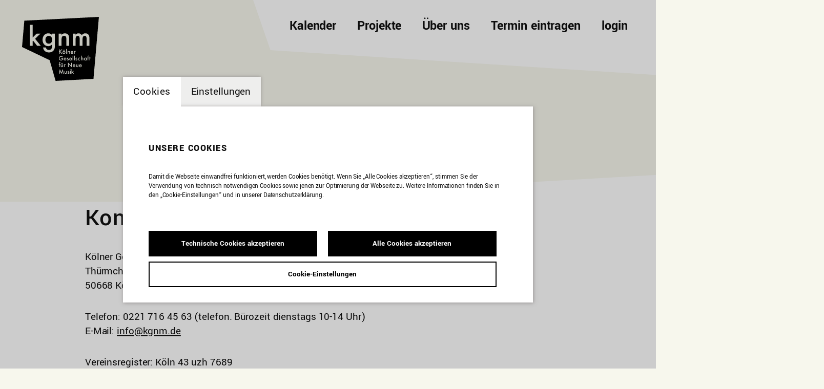

--- FILE ---
content_type: text/html; charset=UTF-8
request_url: https://kgnm.culturebase.org/de_DE/kontakt
body_size: 7962
content:
<!DOCTYPE html><html lang="de"> <head> <title>Kontakt zur kgnm - kgnm</title> 
         <meta property="og:url" content="http://kgnm.culturebase.org/de_DE/kontakt" />
         <meta property="og:type" content="article" />
         <meta property="og:title" content="Kontakt zur kgnm" />
         <meta property="og:description" content="K&ouml;lner Gesellschaft f&uuml;r Neue Musik e.V. (KGNM)&lt;br /&gt;Th&uuml;rmchenswall 57&lt;br /&gt;50668 K&ouml;ln
Telefon: 0221 716 45 63 (telefon. B&uuml;rozeit dienstags 10-14 Uhr)&lt;br /&gt;E-Mail: info@kgnm.de
Vereinsregister: K&ouml;ln 43 uzh 7689
Vorstand:&lt;br /&gt;Verena Bari&eacute;, Pablo Garreton, Angelika Sheridan, Rie Watanabe &nbsp; &nbsp; &nbsp; &nbsp; &nbsp; &nbsp; &nbsp; &nbsp; &nbsp; &nbsp; &nbsp; &nbsp; &nbsp; &nbsp; &nbsp; &nbsp; &nbsp; &nbsp; &nbsp; &nbsp; &nbsp; &nbsp; &nbsp; &nbsp; &nbsp; &nbsp; &nbsp; &nbsp; &nbsp; &nbsp; &nbsp; &nbsp; &nbsp; &nbsp; &nbsp; &nbsp; &nbsp; &nbsp; &nbsp; &nbsp; &nbsp; &nbsp; &nbsp; &nbsp; &nbsp; &nbsp; &nbsp; &nbsp; &nbsp; &nbsp; &nbsp; &nbsp; &nbsp; &nbsp; &nbsp; &nbsp; &nbsp; &nbsp; &nbsp; &nbsp; &nbsp; &nbsp; &nbsp; &nbsp; &nbsp; &nbsp; &nbsp; &nbsp; &nbsp; &nbsp; &nbsp; &nbsp; &nbsp; &nbsp; &nbsp; &nbsp; &nbsp; &nbsp; &nbsp;&nbsp; " />
         <meta property="og:image" content="" /> <meta charset="utf-8"> <meta http-equiv="X-UA-Compatible" content="IE=edge,chrome=1"> <meta name="viewport" content="initial-scale=1.0, width=device-width, user-scalable=yes, maximum-scale=2.0"> <meta name="format-detection" content="telephone=yes"> <link rel="apple-touch-icon" sizes="180x180" href="/media/images/favicon/apple-touch-icon.png"> <link rel="icon" type="image/png" sizes="32x32" href="/media/images/favicon/favicon-32x32.png"> <link rel="icon" type="image/png" sizes="16x16" href="/media/images/favicon/favicon-16x16.png"> <link rel="manifest" href="/media/images/favicon/site.webmanifest"> <link rel="mask-icon" href="/media/images/favicon/safari-pinned-tab.svg" color="#000000"> <meta name="msapplication-TileColor" content="#ffffff"> <meta name="theme-color" content="#ffffff"> <!-- <link href="https://fonts.googleapis.com/css?family=Yantramanav:100,300,400,500,700,900&display=swap" rel="stylesheet"> --> <script src="https://code.jquery.com/jquery-2.2.4.min.js" integrity="sha256-BbhdlvQf/xTY9gja0Dq3HiwQF8LaCRTXxZKRutelT44=" crossorigin="anonymous"></script> <script src="https://unpkg.com/masonry-layout@4/dist/masonry.pkgd.min.js"></script> <!--<link rel="shortcut icon" type="image/x-icon" href="/media/images/favicon.png">--> <script>window.ENV = {"document_root":"","link_root":"\/de_DE","locale":"de_DE","id_language":"1","page":"dynamic","dynamic_page":"kontakt","auth":null,"document_title_suffix":"Kgnm","database_name":"Kgnm","ml_projects":["kgnm","cb-register","cb-event","cb-framework"],"language":"de_DE","projects":["kgnm","cb-register","cb-event","cb-framework"],"register":{"layerFrame":true,"layerColor":"#000","layerOpacity":0.75,"showShadow":false,"templates":"\/register","modal":true,"responsive":true,"avoidFrame":true,"ajax":"\/de_DE\/register.json"},"piwik_id":133,"is_page_blocked":false,"voucher_role":null,"url_contains_token":false,"event_window_config":{"customer":"kgnm","language":"de_DE","layerColor":"#000000","layerOpacity":0.75,"modal":true,"projects":["kgnm","cb-register","cb-event","cb-framework"],"stage_url":"stage6.culturebase.org","app_tokens":{"stage":""},"default_category":8866},"is_page_admin":false};</script> <script type="text/javascript">var ml = (function () {var translations = {"tex_tags_placeholder":"Suchen oder neu anlegen","tex_abbrev_text_placeholder":"altern. Text f\u00fcr die \u00dcbersicht eingeben","tex_abbrev_title_placeholder":"altern. Titel f\u00fcr die \u00dcbersicht eingeben","tex_date_placeholder":"Format (DD.MM.YYY)","add_new_tag":"neues Tag hinzuf\u00fcgen","tags_prompt_heading":"Neues Tag erstellen","tags_prompt_message":"Begriff zur Erstellung des Tags eingeben","no_results":"Kein Ergebnis gefunden","new_address":"Neue Adresse eintragen","add_new_address":"einen neuen Veranstaltungsort anlegen","add_new_address_header":"Neuen Veranstaltungsort anlegen","address_name":"Name","address_street":"Stra\u00dfe (optional)","address_postcode":"PLZ (optional)","address_city":"Stadt","address_email":"E-Mail (optional)","address_save":"address_save","address_info_text":"address_info_text","address_close":"address_close","add_new_location_address_header":"Neuen Veranstaltungsort eintragen","add_new_organisation_address_header":"Neuen Veranstalter eintragen","add_new_location_address":"Neuen Veranstaltungsort eintragen","add_new_organisation_address":"Neuen Veranstalter eintragen","address_error_message_name":"<i>Bitte tragen Sie einen Namen\/eine Bezeichnung ein.<\/i>","address_error_message_city":"Bitte tragen Sie die Stadt ein.","address_error_message_category":"Bitte w\u00e4hlen Sie eine Kategorie.","address_category_choose":"W\u00e4hlen Sie eine Kategorie","organiser_location_type_organiser":"nur Veranstalter","organiser_location_type_location":"nur Veranstaltungsort","organiser_location_type_organiser_location":"Veranstaltungsort und Veranstalter","organiser_location_type_none":"weder Veranstaltungsort noch Veranstalter","_cancel":"abbrechen","_ok":"OK \/ schlie\u00dfen","cluster_is_not_single_event_type_error_caption":"Bearbeitung im Experten Modus (cb-stage)","cluster_is_not_single_event_type_error_message":"Diese Veranstaltung wurde zuvor im Experten Modus bearbeitet. Nutze diesen daher weiter, damit keine Informationen Deines Eintrags verloren gehen. Weitere Infos auch im [CultureBase Info Hub]https:\/\/www.culturebase.org\/de_DE\/faq-veranstaltungen .<br\/>\n<br\/>\nBei Problemen hilft das [Kulturserver Team]support@kulturserver.de .","header_set_active":"Artikel ver\u00f6ffentlichen","message_set_active":"M\u00f6chten Sie Ihren Artikel sichtbar schalten?","header_set_inactive":"Beitrag unsichtbar schalten","message_set_inactive":"M\u00f6chten Sie Ihren Artikel unsichtbar schalten?","list_no_results":"Keine Artikel gefunden"};return function (label) {if (translations[label]) {return translations[label];}return "js-translation-missing:"+label;}}());</script> <!-- include styles --> <link rel="stylesheet" type="text/css" href="/media/styles/reset.css"><link rel="stylesheet" type="text/css" href="/module/lib/framework/css/default.css"><link rel="stylesheet" type="text/css" href="/module/jscript/lib/cb_ui/default.css"><link rel="stylesheet" type="text/css" href="/module/jscript/lib/jquery_plugins/jqueryui/jquery-ui-core-interactions-latest-stable.min.css"><link rel="stylesheet" type="text/css" href="/module/jscript/lib/jquery_plugins/autocomplete2/mod.autocomplete.css"><link rel="stylesheet" type="text/css" href="/module/jscript/lib/bootstrap_plugins/bootstrap-switch/bootstrap-switch.css"><link rel="stylesheet" type="text/css" href="/player/media/css/player.css"><link rel="stylesheet" type="text/css" href="/event/media/css/event_window.css"><link rel="stylesheet" type="text/css" href="/event/media/css/dropdowntree.css"><link rel="stylesheet" type="text/css" href="/module/jscript/lib/jquery_plugins/datetimepicker/2.5.20/jquery.datetimepicker.min.css"><link rel="stylesheet" type="text/css" href="/register-login/media/css/register_login.css"><link rel="stylesheet" type="text/css" href="/register/css/registration.css"><link rel="stylesheet" type="text/css" href="/module/jscript/lib/cb_ui/default.css"><link rel="stylesheet" type="text/css" href="/module/jscript/lib/jquery_plugins/autocomplete2/mod.autocomplete.css"><link rel="stylesheet" type="text/css" href="/module/lib/framework/css/cb_controlbar2.css"><link rel="stylesheet" type="text/css" href="/media/styles/owl.carousel.min.css"><link rel="stylesheet" type="text/css" href="/media/styles/collapsibles.css"><link rel="stylesheet" type="text/css" href="/media/styles/user-panel.css"><link rel="stylesheet" type="text/css" href="/media/styles/main.css"><link rel="stylesheet" type="text/css" href="/media/styles/register.css"><link rel="stylesheet" type="text/css" href="/media/styles/calendar-overview.css"><link rel="stylesheet" type="text/css" href="/media/styles/dynamic_calendar.css"><link rel="stylesheet" type="text/css" href="/media/styles/dynamic.css"><link rel="stylesheet" type="text/css" href="/media/styles/program-detail.css"><link rel="stylesheet" type="text/css" href="/media/styles/bootstrap/css/bootstrap.css"><link rel="stylesheet" type="text/css" href="/media/styles/menu.css"><link rel="stylesheet" type="text/css" href="/media/styles/footer.css"><link rel="stylesheet" type="text/css" href="/media/styles/profile_window_fixes.css"><link rel="stylesheet" type="text/css" href="/media/styles/calendar-selectbox.css"><link rel="stylesheet" type="text/css" href="/media/styles/calendar-detail.css"><link rel="stylesheet" type="text/css" href="/media/styles/media-container.css"><link rel="stylesheet" type="text/css" href="/media/styles/home.css"><link rel="stylesheet" type="text/css" href="/media/styles/controlbar.css"><link rel="stylesheet" type="text/css" href="/media/styles/location.css"><link rel="stylesheet" type="text/css" href="/media/leaflet/leaflet.css"><link rel="stylesheet" type="text/css" href="/media/styles/new-register.css"><link rel="stylesheet" type="text/css" href="/media/leaflet/MarkerCluster.Default.css"><link rel="stylesheet" type="text/css" href="/media/leaflet/MarkerCluster.css"><link rel="stylesheet" type="text/css" href="/media/styles/locations-map.css"><link rel="stylesheet" type="text/css" href="/media/styles/dropdowns.css"><link rel="stylesheet" type="text/css" href="/media/styles/blog_window.css"><link rel="stylesheet" type="text/css" href="/media/styles/blog.css"><link rel="stylesheet" type="text/css" href="/media/styles/cb_onepager.css"><link rel="stylesheet" type="text/css" href="/media/styles/cookie_layer.css"><link rel="stylesheet" type="text/css" href="/media/styles/ensembles.css"> <script type="text/javascript"> // Test for the ugliness. if (window.location.hash == '#_=_') { // Check if the browser supports history.replaceState. if (history.replaceState) { // Keep the exact URL up to the hash. var cleanHref = window.location.href.split('#')[0]; // Replace the URL in the address bar without messing with the back button. history.replaceState(null, null, cleanHref); } else { // Well, you're on an old browser, we can get rid of the _=_ but not the #. window.location.hash = ''; } } </script> </head> <body class="page-dynamic dynamic-page-kontakt  "> <div class="register-login-backgroundlayer"></div> <div class="register-login-layer" data-project="kgnm"></div>  <script src="/module/jscript/lib/jquery/jquery-3.3.1.min.js"></script><script src="/module/jscript/lib/jquery/jquery-migrate-3.0.1.min.js"></script><script src="/module/jscript/lib/jquery/jquery-migrate-latest.js"></script><script src="/module/jscript/lib/jquery_plugins/jqueryui/jquery-ui-core-interactions-latest-stable.min.js"></script><script src="/module/jscript/lib/jquery_plugins/datepick/jquery.datepick.js"></script><script src="/module/jscript/lib/jquery_plugins/datepick/jquery.datepick-de.js"></script><script src="/module/jscript/lib/jquery_plugins/datepick/jquery.datepick.ext.js"></script><script src="/module/jscript/lib/mustache/mustache.js"></script><script src="/module/jscript/lib/bootstrap_plugins/bootstrap-switch/bootstrap-switch.min.js"></script><script src="/module/jscript/lib/moment-with-locales.min.js"></script><script src="/module/jscript/lib/jquery_plugins/datetimepicker/2.5.20/jquery.datetimepicker.full.min.js"></script><script src="/register-login/media/js/register-login.js"></script><script src="/register-login/media/js/register-login-password.js"></script><script src="/module/jscript/lib/base2/base2.js"></script><script src="/module/jscript/lib/jquery_plugins/pstrength.js"></script><script src="/module/lib/framework/js/cbShadow.js"></script><script src="/module/jscript/lib/jquery_plugins/autocomplete2/mod.autocomplete.js"></script><script src="/module/jscript/lib/cb_ui/widget.js"></script><script src="/module/jscript/lib/cb_ui/input.js"></script><script src="/module/jscript/lib/cb_ui/text.js"></script><script src="/module/jscript/lib/cb_ui/button.js"></script><script src="/module/jscript/lib/cb_ui/util.js"></script><script src="/module/jscript/lib/cb_ui/window.js"></script><script src="/module/jscript/lib/cb_ui/validate.js"></script><script src="/register/js/register_window.js"></script><script src="/module/jscript/lib/cb_controlbar2/cb_controlbar2.js"></script><script src="/module/jscript/lib/base2/base2.js"></script><script src="/module/lib/framework/js/cbShadow.js"></script><script src="/module/jscript/lib/cb_ui/widget.js"></script><script src="/module/jscript/lib/cb_ui/util.js"></script><script src="/module/jscript/lib/cb_ui/text.js"></script><script src="/module/jscript/lib/cb_ui/input.js"></script><script src="/module/jscript/lib/cb_ui/button.js"></script><script src="/module/jscript/lib/cb_ui/window.js"></script><script src="/module/jscript/lib/cb_ui/loader.js"></script><script src="/module/jscript/lib/cb_ui/loaderwithprogress.js"></script><script src="/module/jscript/lib/cb_ui/draganddropupload.js"></script><script src="/pix/js/jstorage.js"></script><script src="/pix/js/jquery.ddslick.min.js"></script><script src="/pix/js/pix.js"></script><script src="/module/jscript/lib/cb_ui/ux.js"></script><script src="/player/media/lib/video-js-7.5.0/video.min.js"></script><script src="/player/media/js/player.js"></script><script src="/event/media/js/utils.js"></script><script src="/event/media/js/main.js"></script><script src="/event/media/js/dropdowntree.js"></script><script src="/event/media/js/event_window.js"></script><script src="/event/media/js/dropdowntree.js"></script><script src="/media//scripts/lazy_images.js"></script><script src="/media/scripts/owl.carousel.min.js"></script><script src="/media/scripts/owl.carousel2.thumbs.min.js"></script><script src="/media/scripts/media-container.js"></script><script src="/media/scripts/collapsibles.js"></script><script src="/media/scripts/register.js"></script><script src="/media/scripts/header.js"></script><script src="/media/scripts/dynamic_calendar.js"></script><script src="/media/scripts/program-detail.js"></script><script src="/media/scripts/calendar-overview.js"></script><script src="/media/scripts/popper.min.js"></script><script src="/media/scripts/bootstrap.js"></script><script src="/media/scripts/event-light.js"></script><script src="/media/scripts/main.js"></script><script src="/media/scripts/hyphenator.js"></script><script src="/media/scripts/hyphenator_Loader.js"></script><script src="/media/scripts/resize_inputs.js"></script><script src="/media/leaflet/leaflet.js"></script><script src="/media/leaflet/leaflet.markercluster-src.js"></script><script src="/media/scripts/locations-map.js"></script><script src="/media/scripts/imagesloaded.pkgd.min.js"></script><script src="/media/scripts/masonry.pkgd.min.js"></script><script src="/media/scripts/menu.js"></script><script src="/media//scripts/dropdowns.js"></script><script src="/media//scripts/selectbox.js"></script><script src="/media//scripts/dynamic_list.js"></script><script src="/media//scripts/collapsibles.js"></script><script src="/media//scripts/blog_window.js"></script><script src="/media//scripts/blog.js"></script><script src="/media//scripts/ensembles.js"></script><script src="/media//scripts/cookie.js"></script><script src="/media//scripts/cookie_layer.js"></script><script src="/media//scripts/home.js"></script> <script type="text/javascript">
   // Pass in the objects to merge as arguments.
    var objectExtend = function () {

      // Variables
      var extended = {};
      var length = arguments.length;

      // Merge the object into the extended object
      var merge = function (obj) {
         for (var prop in obj) {
            if (Object.prototype.hasOwnProperty.call(obj, prop)) {
               if (Object.prototype.toString.call(obj[prop]) === '[object Object]') {
                  extended[prop] = extend(extended[prop], obj[prop]);
               } else {
                  extended[prop] = obj[prop];
               }
            }
         }
      };

      // Loop through each object and conduct a merge
      for (var i = 0; i < length; i++) {
         var obj = arguments[i];
         merge(obj);
      }

      return extended;
   };

   /*
    * If Controlbar is already defined preserve it
    * so we can merge it with the new settings
    */
   var prevControlbar;
   if (window.Controlbar) {
      prevControlbar = Controlbar;
   }

   Controlbar = {"application":"kgnm","document_root":"","link_root":"\/de_DE","color_scheme":1,"ml_projects":["kgnm","cb-register","cb-event","cb-framework"],"cache_reset":true,"links":[{"url":"https:\/\/ml.culturebase.org\/table.php?projectType=brick&project=kgnm&edit_lang[]=de&edit_lang[]=en&edit_lang[]=label","label":"ml","target":"_blank"},{"url":"https:\/\/flex.culturebase.org\/home.php?controller_mode=1","label":"flex","target":"_blank"},{"url":"https:\/\/register6.culturebase.org","label":"register","target":"_blank"},{"url":"https:\/\/stage6.culturebase.org","label":"stage","target":"_blank"},{"url":"https:\/\/address.culturebase.org\/home.php","label":"address","target":"_blank"},{"url":"https:\/\/film7.culturebase.org\/de_DE\/home?controller_mode=1","label":"film","target":"_blank"},{"url":"https:\/\/pix.culturebase.org\/home.php?controller_mode=1","label":"pix","target":"_blank"},{"url":"https:\/\/out.culturebase.org","label":"out","target":"_blank"},{"url":"https:\/\/kgnm.culturebase.org\/de_DE\/support","label":"| &nbsp;&nbsp;support","target":"_self"}],"allowed":true,"register_config":[],"stay_logged_in":false,"auth":null,"language":"de_DE","no_button":null};
   /* If previous Controlbar was preserved
    * merge it with the new one
    */
   if (prevControlbar) {
      Controlbar = objectExtend(Controlbar, prevControlbar);
   }
</script>
<div id="controlbar" class="clearfix controlbar controlbar-hide controlbar-dark-scheme">
   <div class="controlbar-control">
      <button class="controlbar-log-button" id="controlbar-login-button">login</button>
      <button id="controlbar-hide-button">&nbsp;</button>
   </div>
   <div class="controlbar-username"></div>
   
   <div class="controlbar-username controlbar-username-medium"></div>
   <div class="controlbar-username-short"></div>
   <div class="controlbar-link-container clearfix">
      
   </div>
   <div class="controlbar-widget-container clearfix">
      
   </div>
</div>
<div class="controlbar-button-container controlbar-hide controlbar-dark-scheme">
   <button id="controlbar-show-button">&nbsp;</button>
</div>
  <header class="site-header"> <div class="container row"> <nav class="navbar navbar-expand-lg navbar-light row fixed-top"> <!--------------------------- HEADER MENU MOBIL ---------------------------------> <div class="container p-0"> <a class="navbar-brand d-md-none" href="/"><img src="/media/images/kgnm/logo-kgnm.svg"></a> <a class="navbar-brand d-none d-md-block" href="/"><img src="/media/images/kgnm/logo-kgnm.svg"></a> <!-- <a class="shrink-menu navbar-brand d-none d-md-block" href="/"><img src="/media/images/logo-ifm-white.svg"></a>--> <div class="menu-icon-mobil"> <button class="" type="button" data-toggle="collapse" data-target="#navbarCollapse" aria-controls="navbarCollapse" aria-expanded="false" aria-label="Toggle navigation"> <span class="navbar-toggler-icon"></span> </button> </div> </div> <!--------------------------- HEADER MENU MOBIL END ---------------------------------> <div class="collapse navbar-collapse text-right" id="navbarCollapse"> <div class="container-fluid"> <div class="row"> <div class="container dropdown-container"> <!--------------------------- HOMEPAGE HEADER MENU DESKTOP ---------------------------------> <!-- <div class="menu-icon d-none d-lg-flex justify-content-end home-page"> --> <!-- <a class="logo-mobil" href="/kgnm/"><img src=""></a>--> <!-- <a href="/" class="d-none d-md-block"><span><img src="/media/images/icon-house.svg"></span></a> --> <!--<span><img src="/media/images/calendar-white.svg"></span> --> <!-- <a href="/de_DE/kontakt" class="d-none d-md-flex"><span><img src="/media/images/icon-envelope.svg"></span></a> --> <!-- <span class="d-none d-md-flex"><img src="/media/images/icon-magnifiere.svg"></span> --> <!--   <button class="login-button nav-item">login</button>  --> <!-- <button class="navbar-close" type="button" data-toggle="collapse" data-target="#navbarCollapse" aria-controls="navbarCollapse" aria-expanded="false" aria-label="Toggle navigation"> <span class="navbar-close-icon"><img src="/media/images/calendar-white.svg"></span> </button>--> <!-- </div> --> <!--------------------------- HOMEPAGE HEADER MENU DESKTOP END ---------------------------------> <!--------------------------- HEADER MENU DESKTOP ---------------------------------> <!-- <div class="menu-icon d-none d-lg-flex justify-content-end"> --> <!-- <a href="/"><span><img src="/media/images/icon-house_black.svg"></span></a> --> <!--<span><img src="/media/images/calendar.svg"></span> --> <!-- <span><a href="/de_DE/kontakt"><img src="/media/images/icon-envelope_black.svg"></a></span> --> <!-- <span><img src="/media/images/icon-magnifiere_black.svg"></span> --> <!-- </div> --> <!--------------------------- HEADER MENU DESKTOP END ---------------------------------> <!--------------------------- HEADER-MENU-LAYER MOBIL ---------------------------------> <div class="dropdown-menu-icon-mobil d-lg-none"> <!-- <a class="logo-mobil" href="/kgnm/"><img src=""></a>--> <!-- <a class="navbar-brand" href="/"><img src="/media/images/ifm-logo-xs-white.svg"></a>--> <!-- <a href="/" class="d-none d-md-flex"><span><img src="/media/images/icon-house.svg"></span></a> --> <!--<span><img src="/media/images/calendar-white.svg"></span> --> <!-- <a href="/de_DE/kontakt" class="d-none d-md-flex"><span><img src="/media/images/icon-envelope.svg"></span></a> <span class="d-none d-md-flex"><img src="/media/images/icon-magnifiere.svg"></span> --> <button class="navbar-close" type="button" data-toggle="collapse" data-target="#navbarCollapse" aria-controls="navbarCollapse" aria-expanded="false" aria-label="Toggle navigation"> <span class="navbar-close-icon"><img src="/media/images/icon-close.svg"></span> </button> </div> <!--------------------------- HEADER-MENU-LAYER MOBIL END---------------------------------> <!--------------------------- MENU-LAYER DESKTOP ---------------------------------> <ul class="nav-main d-none d-lg-flex">  <ul class="nav-item "> <a onclick="" href="/de_DE/konzertkalender" class="nav-link dropdown-toggle menu__link ">Kalender</a> <div class="dreieck"></div> <div class="dropdown-menu" aria-labelledby="dropdown"> <div class="col">  </div> </div> </ul>  <ul class="nav-item dropdown"> <a onclick="" href="/de_DE/carte-blanche" class="nav-link dropdown-toggle menu__link taphover">Projekte</a> <div class="dreieck"></div> <div class="dropdown-menu" aria-labelledby="dropdown"> <div class="col">  <li class=" nav-item "> <a onclick="" href="/de_DE/carte-blanche" class="nav-link nav-link-third dropdown-toggle menu__link ">Carte Blanche</a> <ul class="dropdown-menu-sub d-lg-none">  </ul> </li>  <li class=" nav-item "> <a onclick="" href="/de_DE/containerklang-container" class="nav-link nav-link-third dropdown-toggle menu__link ">CONTAINERKLANG
</a> <ul class="dropdown-menu-sub d-lg-none">  </ul> </li>  <li class=" nav-item "> <a onclick="" href="/de_DE/pp" class="nav-link nav-link-third dropdown-toggle menu__link ">Pianissimo</a> <ul class="dropdown-menu-sub d-lg-none">  </ul> </li>  <li class=" nav-item "> <a onclick="" href="/de_DE/remote-container" class="nav-link nav-link-third dropdown-toggle menu__link ">kgnm.remote</a> <ul class="dropdown-menu-sub d-lg-none">  </ul> </li>  <li class=" nav-item "> <a onclick="" href="/de_DE/dialogue-hybrid-plugin-container" class="nav-link nav-link-third dropdown-toggle menu__link ">DIALOGUE &amp; Hybrid Plugin</a> <ul class="dropdown-menu-sub d-lg-none">  </ul> </li>  <li class=" nav-item "> <a onclick="" href="/de_DE/3x3x3" class="nav-link nav-link-third dropdown-toggle menu__link ">3x3x3</a> <ul class="dropdown-menu-sub d-lg-none">  </ul> </li>  <li class=" nav-item "> <a onclick="" href="/de_DE/beton-brut-bruits" class="nav-link nav-link-third dropdown-toggle menu__link ">BÉTON BRUT &amp; BRUITS</a> <ul class="dropdown-menu-sub d-lg-none">  </ul> </li>  <li class=" nav-item "> <a onclick="" href="/de_DE/bar70w" class="nav-link nav-link-third dropdown-toggle menu__link ">BAR70W</a> <ul class="dropdown-menu-sub d-lg-none">  </ul> </li>  <li class=" nav-item "> <a onclick="" href="/de_DE/karlheinz" class="nav-link nav-link-third dropdown-toggle menu__link ">karlheinz</a> <ul class="dropdown-menu-sub d-lg-none">  </ul> </li>  <li class=" nav-item "> <a onclick="" href="/de_DE/noies-container" class="nav-link nav-link-third dropdown-toggle menu__link ">NOIES</a> <ul class="dropdown-menu-sub d-lg-none">  </ul> </li>  </div> </div> </ul>  <ul class="nav-item dropdown"> <a onclick="" href="/de_DE/ueber-uns" class="nav-link dropdown-toggle menu__link taphover">Über uns</a> <div class="dreieck"></div> <div class="dropdown-menu" aria-labelledby="dropdown"> <div class="col">  <li class=" nav-item "> <a onclick="" href="/de_DE/ueber-uns" class="nav-link nav-link-third dropdown-toggle menu__link ">Über uns</a> <ul class="dropdown-menu-sub d-lg-none">  </ul> </li>  <li class=" nav-item "> <a onclick="" href="/de_DE/unsere-mitglieder" class="nav-link nav-link-third dropdown-toggle menu__link ">Mitglieder</a> <ul class="dropdown-menu-sub d-lg-none">  </ul> </li>  <li class=" nav-item "> <a onclick="" href="/de_DE/mitglied-werden" class="nav-link nav-link-third dropdown-toggle menu__link ">Mitglied werden</a> <ul class="dropdown-menu-sub d-lg-none">  </ul> </li>  <li class="dropdown-sub nav-item "> <a onclick="" href="/de_DE/iv-neue-musik" class="nav-link nav-link-third dropdown-toggle menu__link taphover">Arbeitsgruppen</a> <ul class="dropdown-menu-sub d-lg-none">  <li class=" dropdown-third" aria-labelledby="dropdown-third"> </li> <li class="dropdown-third"> <a href="/de_DE/iv-neue-musik" class="dropdown-item-third menu__link ">IV Neue Musik</a> </li>  <li class=" dropdown-third" aria-labelledby="dropdown-third"> </li> <li class="dropdown-third"> <a href="/de_DE/containerklang" class="dropdown-item-third menu__link ">Containerklang


</a> </li>  <li class=" dropdown-third" aria-labelledby="dropdown-third"> </li> <li class="dropdown-third"> <a href="/de_DE/ag-terminkalender" class="dropdown-item-third menu__link ">AG Terminkalender</a> </li>  </ul> </li>  <li class=" nav-item "> <a onclick="" href="/de_DE/gruendungsprotokoll" class="nav-link nav-link-third dropdown-toggle menu__link ">Gründungsprotokoll</a> <ul class="dropdown-menu-sub d-lg-none">  </ul> </li>  <li class=" nav-item "> <a onclick="" href="/de_DE/spenden" class="nav-link nav-link-third dropdown-toggle menu__link ">Spenden</a> <ul class="dropdown-menu-sub d-lg-none">  </ul> </li>  <li class=" nav-item "> <a onclick="" href="/de_DE/organigramm" class="nav-link nav-link-third dropdown-toggle menu__link ">Organigramm</a> <ul class="dropdown-menu-sub d-lg-none">  </ul> </li>  </div> </div> </ul>  <ul class="nav-item dropdown"> <a onclick="" href="/de_DE/terminkalender" class="nav-link dropdown-toggle menu__link taphover">Termin eintragen</a> <div class="dreieck"></div> <div class="dropdown-menu" aria-labelledby="dropdown"> <div class="col">  <li class=" nav-item "> <a onclick="" href="/de_DE/terminkalender" class="nav-link nav-link-third dropdown-toggle menu__link ">Terminkalender</a> <ul class="dropdown-menu-sub d-lg-none">  </ul> </li>  <li class=" nav-item "> <a onclick="" href="/de_DE/flyerversand" class="nav-link nav-link-third dropdown-toggle menu__link ">Flyerversand</a> <ul class="dropdown-menu-sub d-lg-none">  </ul> </li>  <li class="dropdown-sub nav-item "> <a onclick="" href="/de_DE/support" class="nav-link nav-link-third dropdown-toggle menu__link taphover">Support</a> <ul class="dropdown-menu-sub d-lg-none">  <li class=" dropdown-third" aria-labelledby="dropdown-third"> </li> <li class="dropdown-third"> <a href="/de_DE/support" class="dropdown-item-third menu__link ">Intro</a> </li>  <li class=" dropdown-third" aria-labelledby="dropdown-third"> </li> <li class="dropdown-third"> <a href="/de_DE/als-nutzer-registrieren" class="dropdown-item-third menu__link ">Als Nutzer registrieren</a> </li>  <li class=" dropdown-third" aria-labelledby="dropdown-third"> </li> <li class="dropdown-third"> <a href="/de_DE/schnellerfassung" class="dropdown-item-third menu__link ">Schnellerfassung</a> </li>  <li class=" dropdown-third" aria-labelledby="dropdown-third"> </li> <li class="dropdown-third"> <a href="/de_DE/veranstaltungsort-eintragen" class="dropdown-item-third menu__link ">Veranstaltungsort eintragen</a> </li>  <li class=" dropdown-third" aria-labelledby="dropdown-third"> </li> <li class="dropdown-third"> <a href="/de_DE/expertenmodus" class="dropdown-item-third menu__link ">Expertenmodus</a> </li>  <li class=" dropdown-third" aria-labelledby="dropdown-third"> </li> <li class="dropdown-third"> <a href="/de_DE/ensemble-eintragen" class="dropdown-item-third menu__link ">Ensemble eintragen</a> </li>  <li class=" dropdown-third" aria-labelledby="dropdown-third"> </li> <li class="dropdown-third"> <a href="/de_DE/redaktionelles" class="dropdown-item-third menu__link ">Redaktionelles</a> </li>  </ul> </li>  </div> </div> </ul>    <button class="login-button nav-link">login</button>  </ul> <!--------------------------- MENU-LAYER DESKTOP END---------------------------------> <!--------------------------- MENU-LAYER MOBIL ---------------------------------> <div class="row col-12 col-md-10 nav-main nav-main-mobil d-lg-none"> <div class="col-12 col-sm-6 order-sm-last">  <ul class="nav-item "> <li> <a href="/de_DE/konzertkalender" class="nav-link dropdown-toggle menu__link  ">Kalender  </a> </li> <div class="dropdown-menu" aria-labelledby="dropdown">  </div> </ul>  <ul class="nav-item dropdown"> <li> <a  class="nav-link dropdown-toggle menu__link  has-children taphover external-link ">Projekte <span class="collapsible-icon"></span> </a> </li> <div class="dropdown-menu" aria-labelledby="dropdown">  <li class=" nav-item"> <a href="/de_DE/carte-blanche" class="nav-link nav-link-third dropdown-toggle menu__link  ">Carte Blanche</a> <ul class="dropdown-menu-sub d-lg-none">  </ul> </li>  <li class=" nav-item"> <a href="/de_DE/containerklang-container" class="nav-link nav-link-third dropdown-toggle menu__link  ">CONTAINERKLANG
</a> <ul class="dropdown-menu-sub d-lg-none">  </ul> </li>  <li class=" nav-item"> <a href="/de_DE/pp" class="nav-link nav-link-third dropdown-toggle menu__link  ">Pianissimo</a> <ul class="dropdown-menu-sub d-lg-none">  </ul> </li>  <li class=" nav-item"> <a href="/de_DE/remote-container" class="nav-link nav-link-third dropdown-toggle menu__link  ">kgnm.remote</a> <ul class="dropdown-menu-sub d-lg-none">  </ul> </li>  <li class=" nav-item"> <a href="/de_DE/dialogue-hybrid-plugin-container" class="nav-link nav-link-third dropdown-toggle menu__link  ">DIALOGUE &amp; Hybrid Plugin</a> <ul class="dropdown-menu-sub d-lg-none">  </ul> </li>  <li class=" nav-item"> <a href="/de_DE/3x3x3" class="nav-link nav-link-third dropdown-toggle menu__link  ">3x3x3</a> <ul class="dropdown-menu-sub d-lg-none">  </ul> </li>  <li class=" nav-item"> <a href="/de_DE/beton-brut-bruits" class="nav-link nav-link-third dropdown-toggle menu__link  ">BÉTON BRUT &amp; BRUITS</a> <ul class="dropdown-menu-sub d-lg-none">  </ul> </li>  <li class=" nav-item"> <a href="/de_DE/bar70w" class="nav-link nav-link-third dropdown-toggle menu__link  ">BAR70W</a> <ul class="dropdown-menu-sub d-lg-none">  </ul> </li>  <li class=" nav-item"> <a href="/de_DE/karlheinz" class="nav-link nav-link-third dropdown-toggle menu__link  ">karlheinz</a> <ul class="dropdown-menu-sub d-lg-none">  </ul> </li>  <li class=" nav-item"> <a href="/de_DE/noies-container" class="nav-link nav-link-third dropdown-toggle menu__link  ">NOIES</a> <ul class="dropdown-menu-sub d-lg-none">  </ul> </li>  </div> </ul>  <ul class="nav-item dropdown"> <li> <a  class="nav-link dropdown-toggle menu__link  has-children taphover external-link ">Über uns <span class="collapsible-icon"></span> </a> </li> <div class="dropdown-menu" aria-labelledby="dropdown">  <li class=" nav-item"> <a href="/de_DE/ueber-uns" class="nav-link nav-link-third dropdown-toggle menu__link  ">Über uns</a> <ul class="dropdown-menu-sub d-lg-none">  </ul> </li>  <li class=" nav-item"> <a href="/de_DE/unsere-mitglieder" class="nav-link nav-link-third dropdown-toggle menu__link  ">Mitglieder</a> <ul class="dropdown-menu-sub d-lg-none">  </ul> </li>  <li class=" nav-item"> <a href="/de_DE/mitglied-werden" class="nav-link nav-link-third dropdown-toggle menu__link  ">Mitglied werden</a> <ul class="dropdown-menu-sub d-lg-none">  </ul> </li>  <li class=" dropdown-sub  nav-item"> <a href="/de_DE/iv-neue-musik" class="nav-link nav-link-third dropdown-toggle menu__link   taphover external-link ">Arbeitsgruppen</a> <ul class="dropdown-menu-sub d-lg-none">  <li class=" dropdown-third" aria-labelledby="dropdown-third"> <li class="dropdown-third"> <a href="/de_DE/iv-neue-musik" class="dropdown-item-third menu__link ">IV Neue Musik</a> </li>  <li class=" dropdown-third" aria-labelledby="dropdown-third"> <li class="dropdown-third"> <a href="/de_DE/containerklang" class="dropdown-item-third menu__link ">Containerklang


</a> </li>  <li class=" dropdown-third" aria-labelledby="dropdown-third"> <li class="dropdown-third"> <a href="/de_DE/ag-terminkalender" class="dropdown-item-third menu__link ">AG Terminkalender</a> </li>  </ul> </li>  <li class=" nav-item"> <a href="/de_DE/gruendungsprotokoll" class="nav-link nav-link-third dropdown-toggle menu__link  ">Gründungsprotokoll</a> <ul class="dropdown-menu-sub d-lg-none">  </ul> </li>  <li class=" nav-item"> <a href="/de_DE/spenden" class="nav-link nav-link-third dropdown-toggle menu__link  ">Spenden</a> <ul class="dropdown-menu-sub d-lg-none">  </ul> </li>  <li class=" nav-item"> <a href="/de_DE/organigramm" class="nav-link nav-link-third dropdown-toggle menu__link  ">Organigramm</a> <ul class="dropdown-menu-sub d-lg-none">  </ul> </li>  </div> </ul>  <ul class="nav-item dropdown"> <li> <a  class="nav-link dropdown-toggle menu__link  has-children taphover external-link ">Termin eintragen <span class="collapsible-icon"></span> </a> </li> <div class="dropdown-menu" aria-labelledby="dropdown">  <li class=" nav-item"> <a href="/de_DE/terminkalender" class="nav-link nav-link-third dropdown-toggle menu__link  ">Terminkalender</a> <ul class="dropdown-menu-sub d-lg-none">  </ul> </li>  <li class=" nav-item"> <a href="/de_DE/flyerversand" class="nav-link nav-link-third dropdown-toggle menu__link  ">Flyerversand</a> <ul class="dropdown-menu-sub d-lg-none">  </ul> </li>  <li class=" dropdown-sub  nav-item"> <a href="/de_DE/support" class="nav-link nav-link-third dropdown-toggle menu__link   taphover external-link ">Support</a> <ul class="dropdown-menu-sub d-lg-none">  <li class=" dropdown-third" aria-labelledby="dropdown-third"> <li class="dropdown-third"> <a href="/de_DE/support" class="dropdown-item-third menu__link ">Intro</a> </li>  <li class=" dropdown-third" aria-labelledby="dropdown-third"> <li class="dropdown-third"> <a href="/de_DE/als-nutzer-registrieren" class="dropdown-item-third menu__link ">Als Nutzer registrieren</a> </li>  <li class=" dropdown-third" aria-labelledby="dropdown-third"> <li class="dropdown-third"> <a href="/de_DE/schnellerfassung" class="dropdown-item-third menu__link ">Schnellerfassung</a> </li>  <li class=" dropdown-third" aria-labelledby="dropdown-third"> <li class="dropdown-third"> <a href="/de_DE/veranstaltungsort-eintragen" class="dropdown-item-third menu__link ">Veranstaltungsort eintragen</a> </li>  <li class=" dropdown-third" aria-labelledby="dropdown-third"> <li class="dropdown-third"> <a href="/de_DE/expertenmodus" class="dropdown-item-third menu__link ">Expertenmodus</a> </li>  <li class=" dropdown-third" aria-labelledby="dropdown-third"> <li class="dropdown-third"> <a href="/de_DE/ensemble-eintragen" class="dropdown-item-third menu__link ">Ensemble eintragen</a> </li>  <li class=" dropdown-third" aria-labelledby="dropdown-third"> <li class="dropdown-third"> <a href="/de_DE/redaktionelles" class="dropdown-item-third menu__link ">Redaktionelles</a> </li>  </ul> </li>  </div> </ul>    <button class="login-button nav-item nav-link">login</button>  </div> </div> <!--------------------------- MENU-LAYER MOBIL END ---------------------------------> </div> </div> </div> </div> </nav></div><script> $('.dropdown-submenu > a').on("click", function (e) { var submenu = $(this); $('.dropdown-submenu .dropdown-menu').removeClass('show'); submenu.next('.dropdown-menu').addClass('show'); e.stopPropagation(); }); $('.dropdown').on("hidden.bs.dropdown", function () { $('.dropdown-menu.show').removeClass('show'); });</script> </header>         <main class="site-main"> <div class="main-content container">  <section class="container-fluid"> <div class="row justify-content-center">  <div class=" col-lg-10"> <div class="">   <div id="text_11" class="slim text">  <h2 class="headline">Kontakt zur kgnm</h2>  <p>Kölner Gesellschaft für Neue Musik e.V. (KGNM)<br />Thürmchenswall 57<br />50668 Köln</p>
<p>Telefon: 0221 716 45 63 (telefon. Bürozeit dienstags 10-14 Uhr)<br />E-Mail: <a href="mailto:info@kgnm.de" target="_blank" rel="noopener noreferrer">info@kgnm.de</a></p>
<p>Vereinsregister: Köln 43 uzh 7689</p>
<p><strong>Vorstand:</strong><strong><br /></strong>Verena Barié, Pablo Garreton, Angelika Sheridan, Rie Watanabe                                                                                                                                                                </p> </div>   </div> </div> </div> </section>   </div>   <section class="nl"> <div class="container container--wide"> <div class="container container--small"> <h6 class="nl-title">Newsletter</h6> <div class="nl-row"> <p class="nl-text">Bleiben Sie mit unserem Newsletter immer auf dem neuesten Stand</p> <a href="/de_DE/newsletteranmeldung/" class="le-button nl-button" >Newsletter bestellen</a> </div> </div> </div> </section> </main> <footer class="site-footer"> <nav class="menu-service row"> <div class="col-12 p-0 justify-content-center footer-logo-wrapper"> <a class="logo-footer" href="/"><img src="/media/images/kgnm/logo-kgnm.svg"></a> </div> <div class="col-12 justify-content-center menu-footer"> <ul class="menu__level menu__level--first ">   <li class="menu__item"> <a href="/de_DE/kontakt" class="menu__link  menu__link--active " >Kontakt</a> </li>  <li class="menu__item"> <a href="/de_DE/impressum" class="menu__link  " >Impressum</a> </li>  <li class="menu__item"> <a href="/de_DE/datenschutz" class="menu__link  " >Datenschutz</a> </li>   </ul> </div> <div class="back-to-top-container"> <a href="#"><span class="back-to-top"><img src="/media/images/icon-arrow-up-white.svg"></span></a> </div> </nav> </footer>   <div id="cookie-layer"><!-- --><input class="radio-tabs" id="one" name="group" type="radio" checked><!-- --><input class="radio-tabs" id="two" name="group" type="radio"><!-- --><div class="tabs"> <label class="tab" id="one-tab" for="one">Cookies</label><!-- --><label class="tab" id="two-tab" for="two">Einstellungen</label> </div> <div class="panels"> <!--<div class="cookie-layer-close-btn" title="cookie_layer__close"></div>--> <div class="panel" id="one-panel"> <h2>Unsere Cookies</h2> <p>Damit  die Webseite einwandfrei funktioniert, werden Cookies benötigt. Wenn Sie „Alle Cookies akzeptieren“, stimmen Sie der Verwendung von technisch notwendigen Cookies sowie jenen zur Optimierung der Webseite zu. Weitere Informationen finden Sie in den „Cookie-Einstellungen“ und in unserer Datenschutzerklärung.</p> <div class="cookie-buttons"> <button class="send-cookie-button cookie-button-half-size set-min">Technische Cookies akzeptieren</button> <button class="send-cookie-button cookie-button-half-size set-max">Alle Cookies akzeptieren</button> <button id="edit-cookie-button">Cookie-Einstellungen</button> </div> </div> <div class="panel" id="two-panel"> <h2>Einstellungen verwalten</h2> <h3>Bitte wählen Sie Ihre Präferenz. Sie können diese jederzeit ändern.</h3> <p><input type="checkbox" id="checkbox_1" name="cookie" checked disabled><label for="checkbox_1" class="checkbox-label">Technisch notwendig</label></p> <p class="checkbox-text">Um den bestmöglichen Service zu erhalten, sollte dieser Cookie nicht deaktiviert werden.</p> <p><input type="checkbox" id="checkbox_2" name="cookie"><label for="checkbox_2" class="checkbox-label">Optimierung der Webseite</label></p> <p class="checkbox-text">Ein Statistik-Cookie sammelt und meldet anonym Informationen, welche Inhalte mehr oder weniger interessieren. So können wir diese besser auf Ihre Wünsche ausrichten.</p> <!--<p><input type="radio" id="checkbox_3" name="cookie"><label for="checkbox_3" class="checkbox-label">Marketing</label></p> <p class="checkbox-text">Marketing-Cookies werden in Verbindung mit Werbung gesetzt.</p>--> <button class="send-cookie-button">Akzeptieren</button> </div> </div> </div><div id="cookie-bg-cover"></div> <div style="position:absolute;left:0px;top:0px;z-index:1000000;width:10px;height:10px;" title="web14"></div></body></html>

--- FILE ---
content_type: text/css
request_url: https://kgnm.culturebase.org/module/lib/framework/css/cb_controlbar2.css
body_size: 3048
content:
.controlbar {
   background-color: rgb(66,62,63);
   padding: 5px;
   height: 50px;
   background-image: url('/module/lib/framework/images/cb-logo.png');
   background-repeat: no-repeat;
   background-position: 5px 0px;
   background-size: 150px 44px;
   overflow: hidden;
   box-sizing: border-box;
   -moz-box-sizing: border-box;
}
.controlbar-show { display: block; }
.controlbar-hide { display: none; }

.controlbar-username-short,
.controlbar-username,
.controlbar-control {
   float: right;
   width: auto;
   
}

.controlbar-control .controlbar-log-button {
   border: none;
   background-color: transparent;
   background-image: none;
   border-left: 1px solid #999;
   color: #fff;
   font-size: 15px;
   padding: 0 10px;
   cursor: pointer;
}

.controlbar-username-short,
.controlbar-username {
   font-size: 12px;
 
   text-align: right;
   padding: 0 10px;
   overflow: hidden;
}

.controlbar-username {
   width: auto;
   height: 40px;
}

.controlbar-username-short { display: none; }

.controlbar-username.controlbar-username-medium {
    display: none;
}

.controlbar-link-container,
.controlbar-widget-container {
   float: left;
 
}

.controlbar-link-container {
   margin-left: 185px;
}

.controlbar-username-short,
.controlbar-link-container,
.controlbar-widget-container,
.controlbar-username,
.controlbar-control {
   color: #999;
}

#controlbar-show-button,
#controlbar-hide-button {
   width: 45px;
   background-repeat: no-repeat;
   background-size: 42px 28px;
   background-position: center center;
   background-color: transparent;
   border: none;
   cursor: pointer;
}

#controlbar-hide-button,
.controlbar-light-scheme #controlbar-show-button {
   background-image: url('/module/lib/framework/images/menu_icon_light.png');
}

.controlbar-dark-scheme #controlbar-show-button {
   background-image: url('/module/lib/framework/images/menu_icon_dark.png');
}

#controlbar-hide-button {
   float: right;
   height: 40px;
}

#controlbar-show-button {
   height: 50px;
   padding: 5px;
}

.controlbar-button-container {
   position: fixed;
   left: 0;
   bottom: 0;
   padding: 0 5px;
   z-index: 13336;
   width: 45px;
   height: 50px;
}

.controlbar-links-label,
.controlbar-widgets-label,
.controlbar-anchor,
.controlbar-widget {
   font-size: 14px;
   float: left;
   margin-right: 20px;
   text-decoration: none;
}

.controlbar-links-label,
.controlbar-widgets-label {
   color: #999;
}
.inline-block {
   display: inline-block;
}
.controlbar-anchor {
   color: #fff;
}
.CbControlbar2Window * {
   box-sizing: border-box;
}
.CbControlbar2Window *::-webkit-input-placeholder {
   font-style: normal;
   font-size: 100%;
   color: #aaa;
}
.CbControlbar2Window *::-moz-placeholder {
   font-style: normal;
   font-size: 100%;
   color: #555;
}
.CbControlbar2Window *::-ms-input-placeholder  {
   font-style: normal;
   font-size: 100%;
   color: #555;
}
.CbControlbar2Window .__CbRegInputs {
   width: auto !important;
}
.CbControlbar2Window .__CbUiErrorMessage {
   clear : both;
   color : red;
   display: none;
   text-align: left;
   line-height: 140%;
}
.__CbUiErrorMessage[data-message-for="registerframe_input_gender"] {
   margin-bottom: 3px;
}
.__CbUiErrorMessage[data-message-for="registerframe_input_first"] {
   margin-top: 28px;
}
.CbControlbar2Window .tabbed-content {
   position: relative;
   display: none;
   opacity: 0;
   transition-property: all;
   transition-duration: 0.8s;
   -ms-transition-property: all;
   -ms-transition-duration: 0.8s;
}
.CbControlbar2Window .tabbed-content.active {
   display: block;
   opacity: 1;
   transition-property: all;
   transition-duration: 0.8s;
   -ms-transition-property: all;
   -ms-transition-duration: 0.8s;
}
.CbControlbar2RegisterWindowTitle.tab:not(.active) {
   color : #999;
}
label.CbControlbar2RegisterWindowTitle {
   cursor: pointer;
   display: inline-block;
}
label.CbControlbar2RegisterWindowTitle.tab:not(:empty)  {
   padding: 15px 15px 5px 15px;
   vertical-align: middle;
   box-sizing: border-box;
   font-weight: normal;
}

.CbControlbar2Window .profile-image {
   min-width: 120px;
   min-height: 120px;
   /*   background-color: #ccc;*/
   background-image: url('/module/jscript/lib/cb_ui/img/avatar_icon_bg.jpg');
   border-radius: 3px;
   background-position: center center;
   background-repeat: no-repeat;
   background-size: cover;
   cursor: copy;
   position: relative;
}
.CbControlbar2Window .profile-image-label{
   display: inline-block;
   vertical-align: top;
   padding: 0 10px;
}
.CbControlbar2Window .pix-upload-delete, .CbControlbar2Window .pix-upload-edit {
   position: absolute;
   background-repeat: no-repeat;
   right: 0;
   border-radius: 3px;
   width: 20px;
   height: 20px;
   display: none;
}
.CbControlbar2Window .pix-upload-delete {
   top : 0;
   background-image: url('/module/jscript/lib/cb_ui/img/edit_delete_icon_bg.png');
   z-index: 99999;
}
.CbControlbar2Window .pix-upload-edit {
   bottom : 0;
   background-image: url('/module/jscript/lib/cb_ui/img/edit_icon_bg.png');
}
.CbControlbar2Window .pix-upload.with-image:hover .pix-upload-delete,
.CbControlbar2Window .pix-upload.with-image:hover .pix-upload-edit {
   display: block;
}

.CbControlbar2Window .__CbRegInputs .styled-select {
   height: auto;
   min-height: 34px;
}
.CbControlbar2Window .__CbRegInputLine .styled-select {
   background-position: 90% center;
   border: 1px solid #bababa;
   background-color: #FFFFFF;
   width: 120px;
}
.CbControlbar2Window .styled-select {
   display: inline-block;
   background-image: url("/module/lib/framework/images/selectbox_arrow_icon.png");
   background-image: url("/module/lib/framework/images/selectbox_arrow_icon.png"), -webkit-linear-gradient(#f9f9f9, #ffffff, #f9f9f9);
   background-image: url("/module/lib/framework/images/selectbox_arrow_icon.png"), -o-linear-gradient(#f9f9f9, #ffffff, #f9f9f9);
   background-image: url("/module/lib/framework/images/selectbox_arrow_icon.png"), -moz-linear-gradient(#f9f9f9, #ffffff, #f9f9f9);
   background-image: url("/module/lib/framework/images/selectbox_arrow_icon.png"), linear-gradient(#f9f9f9, #ffffff, #f9f9f9);
   background-position: 98% center;
   background-repeat: no-repeat;
   overflow: hidden;
   position: relative;
   z-index: 5;
   margin-bottom: 10px;
}
.CbControlbar2Window .__AC_position {
   max-width: 100%;
}
.__CbRegInputs .__CbRegInputLine
#registerframe_input_password,
#registerframe_input_password_confirm,
#registerframe_input_new_password,
#registerframe_input_new_password_confirm,
.__CbRegNewAccountTextCntnr,
#registerframe_password_hint,
#registerframe_input_city,
.__CbRegBottomDesc {
   width: auto !important;
}
.__CbUiLayerFrame span#registerframe_input_password,
.__CbUiLayerFrame span#registerframe_input_password_confirm,
.__CbUiLayerFrame span#registerframe_input_new_password,
.__CbUiLayerFrame span#registerframe_input_new_password_confirm {
   background-color: transparent;
}
.CbControlbar2Window .input-button-go.__AC_button {
   min-height: 30px;
   height: auto;
   margin: 0 0 0 15px !important;
   float: left;
}
.CbControlbar2RegisterWindowTitle {
   font-size: 18px;
   font-weight: normal;
   color: #000;
}
.CbControlbar2RegisterWindowTitleContainer {
   background-color: #eee;
   border-bottom: 1px solid #aaa;
}
.__CbUiFrame.CbControlbar2Window.__CbUiLayerFrame {
   margin: 0 auto;
   padding: 0;
   width: 930px;
   min-height: 350px;
   background-color: #fff;
   border-radius: 0;
}

.__CbUiFrame.CbControlbar2Window {
   font-size: 13px;
}

.__CbUiFrame.CbControlbar2Window.__CbUiLayerFrame .FullWidthContainer,
.__CbUiFrame.CbControlbar2Window.__CbUiLayerFrame .HalfWidthContainer {
   padding: 40px;
   float: left;
   box-sizing: border-box;
   -moz-box-sizing: border-box;
}

.__CbUiFrame.CbControlbar2Window.__CbUiLayerFrame .HalfWidthContainer {
   padding: 0 40px 40px 40px;
}

.__CbUiFrame.CbControlbar2Window.__CbUiLayerFrame .HalfWidthContainer {
   width: 50%;
}

.__CbUiFrame.CbControlbar2Window.__CbUiLayerFrame .FullWidthContainer.no-padding,
.__CbUiFrame.CbControlbar2Window.__CbUiLayerFrame .HalfWidthContainer.no-padding {
   padding: 0;
}

.__CbUiFrame.CbControlbar2Window.__CbUiLayerFrame .FullWidthContainer {
   width: 100%;
}

.__CbUiFrame.CbControlbar2Window.__CbUiLayerFrame .FullWidthContainer:nth-of-type(1){
   padding-bottom: 50px;
}

.__CbUiFrame.CbControlbar2Window.__CbUiLayerFrame .FullWidthContainer:nth-of-type(2){
   padding-top: 0px;
}

.__CbUiFrame.CbControlbar2Window.__CbUiLayerFrame .HalfWidthContainer
.__CbRegNewAccountTextCntnr {
   margin-bottom: 20px;
}

.__CbUiFrame.CbControlbar2Window.__CbUiLayerFrame .HalfWidthContainer .padded-box {
   padding: 0;
}

.CbControlbar2Window
.__CbRegInputs .__CbRegInputLine input[type="text"] ,
.CbControlbar2Window
.__CbRegInputs .__CbRegInputLine input[type="password"] ,
.__CbUiFrame.CbControlbar2Window.__CbUiLayerFrame
.__CbRegInputs .__CbRegButtonContainer .__CbUiTextButton, 
.CbControlbar2Window .__CbRegInputs .__CbUiInputText {
   border-radius: 5px;
   display: block;
   min-height: 16px;
   height: auto;
}

.__CbUiFrame.CbControlbar2Window.__CbUiLayerFrame
.__CbRegInputs .__CbRegInputLine #registerframe_input_gender {
   min-height: 34px;
}
.__CbUiLayerFrame span#registerframe_input_new_password_confirm,
.__CbUiLayerFrame span#registerframe_input_new_password,
.__CbUiLayerFrame span#registerframe_input_password {
   background-color: transparent;
}

.CbControlbar2Window .__CbRegInputs .__CbRegInputLine input[type="text"],
.CbControlbar2Window .__CbRegInputs .__CbRegInputLine input[type="password"],
.CbControlbar2Window .__CbRegInputs .__CbRegInputLine #registerframe_input_city .__CbUiSearchBox, 
.CbControlbar2Window .__CbRegInputs .__CbUiInputText {
   width: 100%;
   padding: 10px 0 10px 20px;
   border: 2px solid #d0d0d0;
   margin-bottom: 8px;
   box-sizing: border-box;
   -moz-box-sizing: border-box;
}

.__CbUiFrame.CbControlbar2Window.__CbUiLayerFrame .FullWidthContainer
.__CbRegButtonContainer,
.__CbUiFrame.CbControlbar2Window.__CbUiLayerFrame .HalfWidthContainer
.__CbRegInputs .__CbRegButtonContainer,
.__CbUiFrame.CbControlbar2Window.__CbUiLayerFrame .__CbRegButtonContainer
{
   margin-right: 0;
}

.__CbUiFrame.CbControlbar2Window.__CbUiLayerFrame .__CbRegInputs
.__CbRegPasswordStrengthBox {
   width: 15%;
   height: 5px;
   margin-right: 2%;
}
.__CbUiFrame.CbControlbar2Window.__CbUiLayerFrame .__CbRegInputs
.__CbRegPasswordStrengthBox:nth-last-child(3) {
   margin-right: 0%;
}

.__CbUiFrame.CbControlbar2Window.__CbUiLayerFrame .FullWidthContainer
.__CbUiRegisterWindowCloseButton,
.__CbUiFrame.CbControlbar2Window.__CbUiLayerFrame .HalfWidthContainer
.__CbUiRegisterWindowCloseButton {
   background-image: url('/module/lib/framework/images/img_close-black.png');
   background-size: 14px 14px;
   font-size: 0px;
   color: #000;
   top: 30px;
   right: 40px;
   height: 14px;
   width: 14px;
}

.__CbUiRegisterWindow .__CbRegPage .__CbRegButtonContainer .__CbUiTextButton,
.CbControlbar2Window .__CbRegButtonContainer .__CbUiTextButton {
   max-width: 425px;
   width: 100%;
   padding: 16px 20px;
   -moz-box-shadow: none;
   -webkit-box-shadow: none;
   box-shadow: none;
   border: none;
   border-radius: 5px;
   background-color: #3b2205;
   background-image: none;
   color: #fff;
   font-size: 12px;
   line-height: 16px;
   text-transform: uppercase;
   box-sizing: border-box;
   -moz-box-sizing: border-box;
}

button#registerframe_button_password_reminder {
    background-color: #2f74a9 !important;
}

.__CbUiFrame.CbControlbar2Window.__CbUiLayerFrame
.__CbRegInputs #registerframe_error {
   font-size: 12px;
   background-color: #ffeded;
   border-radius: 4px;
   padding-top: 4px;
}

.__CbUiFrame.CbControlbar2Window.__CbUiLayerFrame
.__CbRegInputs .__AC_position {
   top: 37px !important;
}

.__CbUiFrame.CbControlbar2Window.__CbUiLayerFrame
#registerframe_changepass_email {
   background-color: transparent;
}
.__CbUiFrame.CbControlbar2Window.__CbUiLayerFrame .__CbRegInputs #registerframe_password_strong,
.__CbUiFrame.CbControlbar2Window.__CbUiLayerFrame .__CbRegInputs #registerframe_password_weak {
   font-size: 80%;
   line-height: 90%;
   color: #aaa;
   margin-top: 8px;
   text-align: left;
   width: 45%;
}

.__CbUiFrame.CbControlbar2Window.__CbUiLayerFrame .__CbRegInputs #registerframe_password_weak {
   float: left;
   clear: left;
}

.__CbUiFrame.CbControlbar2Window.__CbUiLayerFrame .__CbRegInputs #registerframe_password_strong {
   float: right;
   text-align: right;
}

.__CbUiFrame.CbControlbar2Window.__CbUiLayerFrame .__CbRegInputs
#registerframe_error {
   font-size: 12px;
}

.__CbUiFrame.CbControlbar2Window.__CbUiLayerFrame #registerframe_password_hint {
   background-color: transparent;
   margin-bottom: 10px;
}

.__CbUiFrame.CbControlbar2Window.__CbUiLayerFrame .__CbRegInputs
.__CbRegButtonContainer #registerframe_input_terms {
   float: left;
}

.__CbUiFrame.CbControlbar2Window.__CbUiLayerFrame .__CbRegInputs
.__CbRegButtonContainer #registerframe_input_terms + span {
   margin-left: 10px;
   float: left;
}

.FullWidthContainer .__CbRegButtonContainer {
   bottom: 40px;
   position: absolute;
   right: 40px;
   width: 385px;
}

.__CbRegButtonContainer a {
   text-decoration: underline;
}

.__CbUiFrame.CbControlbar2Window.__CbUiLayerFrame .__CbRegError {
   padding: 0 20px 0 50px;
   background-image: url('/module/lib/framework/images/img_warning.png');
   background-repeat: no-repeat;
   background-position: left top;
   background-size: 34px auto;
   padding-left: 40px;
   color: #000;
   line-height: 16px !important;
}

.__CbUiFrame.CbControlbar2Window .__CbUiInputError {
    border: 1px solid #FF0000 !important;
}
.CbControlbar2Window .box-column2-align-right {
   box-sizing: border-box;
   float: right;
   width: 50%;
   height: auto;
}
.CbControlbar2Window .box-column1-align-left {
   box-sizing: border-box;
   float: left;
   width: 50%;
   height: auto;
   padding-right: 30px;
}
.__CbUiFrame.CbControlbar2Window .register-content-box {
   padding: 40px;
}
.__CbUiFrame.CbControlbar2Window .register-content-box, .register-content-box p {
   line-height: 150%;
}
.CbControlbar2Window .box-column1-align-left p,
.CbControlbar2Window .box-column2-align-right p {
   margin-bottom: 1.6em;
}

.up-button {
  float: right;
  margin-top: 28px;
  font-size: 14px;
  text-transform: uppercase;
  margin-right: 5px;
  cursor: pointer;
}

#controlbar .controlbar-cache-reset {
    color: white;
    width: auto;
    float: right;
    font-size: 15px;
    padding: 0 10px;
    cursor: pointer;
    margin-top: 10px;
}

@media only screen and (min-width: 960px) and (max-width: 1160px) {

   .controlbar-control {
      width: 150px;
   }

   .controlbar-username {
      width: 120px;
   }

   .controlbar-link-container {
      margin-left: 160px;
   }

   .__CbUiFrame.CbControlbar2Window.__CbUiLayerFrame {
      width: 780px;
   }

}

@media only screen and (min-width: 768px) and (max-width: 959px) {
   .controlbar-control {
      width: 150px;
   }

   .controlbar-username {
      width: 120px;
   }

   .controlbar-link-container {
      margin-left: 160px;
   }

   .controlbar-link-container a {
      font-size: 60%
   }
   
   .controlbar-links-label, .controlbar-anchor {
       margin-right: 5px;
   }

   .__CbUiFrame.CbControlbar2Window.__CbUiLayerFrame {
      width: 620px;
   }

}

@media only screen and (max-width: 767px) {

   .controlbar {
      background-image: url('/module/lib/framework/images/cb-logo_small.png');
      background-size: 55px 44px;
   }

   .controlbar-link-container {
      margin-left: 60px;
   }

   .controlbar-control {
      width: 29%;
      line-height: 220%;
   }

   .controlbar-control .controlbar-log-button {
      font-size: 10px;
      padding: 0 0px 0 10px;
   }

   .controlbar-hide-button {
      width: 31px;
   }

   .controlbar-links-label {
      display: none;
   }

   .controlbar-anchor {
      font-size: 10px;
      margin-right: 2px;
   }

   .controlbar-username {
      display: none;
   }

   .CbControlbar2RegisterWindowTitleContainer {
      background-color: transparent;
      border-bottom: none;
   }

   .CbControlbar2RegisterWindowTitle {
      margin-top: 20px;
   }

   .__CbUiFrame.CbControlbar2Window.__CbUiLayerFrame {
      width: 300px;
   }

   .__CbUiFrame.CbControlbar2Window.__CbUiLayerFrame .FullWidthContainer,
   .__CbUiFrame.CbControlbar2Window.__CbUiLayerFrame .HalfWidthContainer {
      width: 100%;
   }

   .__CbUiFrame.CbControlbar2Window.__CbUiLayerFrame .HalfWidthContainer:first-child {
      padding-bottom: 0px;
   }

   .__CbUiFrame.CbControlbar2Window.__CbUiLayerFrame .HalfWidthContainer:last-child {
      padding-top: 10px;
   }

   .controlbar-button-container {
      display: none;
   }

   .CbControlbar2Window .box-column2-align-right {
      box-sizing: border-box;
      float: none;
      width: 100%;
      height: auto;
      padding-left: 0px;
   }

   .CbControlbar2Window .box-column1-align-left {
      box-sizing: border-box;
      float: none;
      width: 100%;
      height: auto;
      padding-right: 0px;
   }

   .CbControlbar2Window .box-column1-align-left + .box-column1-align-left ,
   .CbControlbar2Window .box-column2-align-right + .box-column1-align-left ,
   .CbControlbar2Window .box-column2-align-left + .box-column1-align-right ,
   .CbControlbar2Window .clearfix + .box-column2-align-right ,
   .CbControlbar2Window .clearfix + .box-column2-align-left {
      margin-top: 15px;
   }

   label.CbControlbar2RegisterWindowTitle.tab:not(:empty)  {
      padding: 7px 15px 7px 15px;
      min-height: 10px;
   }

   .controlbar-username-short {
      display: block;
      width: auto;
   }
}

@media only screen and (max-width: 767px)  and (min-width: 480px) {

   .__CbUiFrame.CbControlbar2Window.__CbUiLayerFrame {
      width: 420px;
   }

   .__CbUiFrame.CbControlbar2Window.__CbUiLayerFrame .FullWidthContainer,
   .__CbUiFrame.CbControlbar2Window.__CbUiLayerFrame .HalfWidthContainer {
      width: 100%;
   }

   .CbControlbar2RegisterWindowTitle {
      margin-top: 20px;
   }

   .controlbar-links-label,
   .controlbar-widgets-label {
      display: block;
   }
   
   .controlbar-links-label,
   .controlbar-anchor {
      font-size: 12px;
      margin-right: 15px;
   }

   .__CbUiFrame.CbControlbar2Window.__CbUiLayerFrame .FullWidthContainer .__CbRegButtonContainer {
      width: 340px;
   }

}

@media only screen and (max-width: 479px) {

   .__CbUiFrame.CbControlbar2Window.__CbUiLayerFrame .FullWidthContainer .__CbRegButtonContainer {
      width: 220px;
   }

}


--- FILE ---
content_type: text/css
request_url: https://kgnm.culturebase.org/media/styles/collapsibles.css
body_size: 894
content:

/*
 *************************
        $ACCORDEON / COLLAPSIBLES / MOBILE-MENU BEHAVIOUR
        - Works together with collapsible.js
        - Code example
                <div class="collapsible">
                        <div class="collapsible-title">
                                <div class="collapsible-icon collapsible-toggler"></div>
                                <div class="collapsible-preview"></div>
                        </div>
                        <div class="collapsible-text"></div>
                </div>
        - "collapsible-preview" is optional, it will be faded out, as "collapsible-text" becomes visible.
        - "collapsible-icon" is also optional
        - "collapsible-icon" and "collapsible-toggler" do not have to be the same element
 *************************
*/

.collapsible,
.collapsible-tinymce {
    list-style-type: none;
    position: relative;
}

.collapsible-title {
    position: relative;
    display: block;
}

.collapsible .collapsible-toggler,
.collapsible-tinymce .collapsible-toggler {
    display: block;
    position: relative;
    cursor: pointer;
    margin-bottom: 0;
}

.collapsible-tinymce .collapsible-intro {
    margin-bottom: 0;
}

.collapsible-toggler--more,
.collapsible-toggler--less {
    display: inline;
}

.collapsible-title.collapsible-toggler {
    padding-right: 56px;
}

.dropdown .collapsible-icon {
    position: absolute;
    right: 0;
    top: 0;
    bottom:10px;
    font-size: 0;
    width: 33px;
    height: 33px;
    margin-top: 0;
    background: url(../images/kgnm/icon-arrow-black.svg);
    background-repeat: no-repeat;
    background-size: auto 54%;
    background-position: center;
    transition: all 0.3s ease;
    -webkit-transition: all 0.3s ease;
    -moz-transition: all 0.3s ease;
    -o-transition: all 0.3s ease;
    -webkit-transform: rotate(0deg);
    -ms-transform: rotate(0deg);
    transform: rotate(0deg);
}
.dropdown .collapsible-icon.active {
    transition: all 0.3s ease;
    -webkit-transition: all 0.3s ease;
    -moz-transition: all 0.3s ease;
    -o-transition: all 0.3s ease;
    -webkit-transform: rotate(90deg);
    -ms-transform: rotate(90deg);
    transform: rotate(90deg);
}

.second-level-menu .collapsible-icon {
    width: 40px;
    height: 40px;
    top: 4px;
}
.collapsible-icon {
   position: absolute;
    right: 7px;
    top: 12px;
    font-size: 0;
    width: 13px;
    height: 25px;
    margin-top: -11px;
    margin-right: 4px;
    
    background: url(../images/kgnm/icon-arrow-black.svg);
    background-repeat: no-repeat;
    background-size: 13px 25px;
    background-position: center;
    transition: all 0.3s ease;
    -webkit-transition: all 0.3s ease;
    -moz-transition: all 0.3s ease;
    -o-transition: all 0.3s ease;
    -webkit-transform: rotate(0deg);
    -ms-transform: rotate(0deg);
    transform: rotate(0deg);
}


.collapsible-icon,
.collapsible-icon svg,
.collapsible-icon polygon  {
    fill: #0e222f;
}

.collapsible-text {
    /*overflow: hidden;*/
    display: none;
    padding: 0;
}



/*
 *************************
        $OPEN
 *************************
*/

.collapsible.open > .collapsible-icon,
.collapsible.open > .collapsible-toggler .collapsible-icon,
.collapsible.open > .collapsible-header .collapsible-toggler .collapsible-icon,
.collapsible.open > .collapsible-title .collapsible-icon,
.collapsible-tinymce.open > .collapsible-title > .collapsible-icon {
    -webkit-transform: rotate(90deg);
    -ms-transform: rotate(90deg);
    transform: rotate(90deg);
}



/*
 *************************
        $NO-JS (Adding display:none by js would be more intelligent)
 *************************
*/

.no-js .collapsible-icon {
    display: none;
}

.no-js .collapsible-text {
    display: block;
}



@media screen and (min-width: 1024px) {

    .collapsible-title--mob {
        visibility: hidden !important;
        display: none !important;
    }

    .collapsible--mob .collapsible-text{
        visibility: visible !important;
        display: block !important;
    }

}

--- FILE ---
content_type: text/css
request_url: https://kgnm.culturebase.org/media/styles/user-panel.css
body_size: 2728
content:
.__EventRightColumn input::-webkit-input-placeholder,
.__EventRightColumn input::-moz-placeholder {
    /*    font-size: 1.3em;*/
    font-weight: 500 !important;
    letter-spacing: 1.05px;
    color: #999999;
}

.__EventDescTabMedia {
    font-size: 18px;
}

span.__CbUiText.__CbUiReplaceHtml {
    line-height: 20px;
}

.__EventInputInfo {
    font-size: 15px;
    line-height: 23px;
    letter-spacing: 0.5px;
}

.__EventLeftColumn, .__EventRightColumn {
    line-height: 20px;
    letter-spacing: 1px;
    font-size: 13px;
}

.__EventWindow #__EventDetailForm, .__EventWindow #__EventTabMyOverview {
    font-size: 18px;
}

.__EventNextTabButton, .__EventDetailWindowButton, .__EventExpertModeBtn, .__EventSaveButton {
    font-size: 15px !important;
}

.__EventRightColumn input {
    padding: 0.4em 1em !important;
    font-size: 0.8em;
    font-weight: 500 !important;
    letter-spacing: 1.05px;
}

.__EventWindowHeader .__EventTabButton {
    font-size: 0.74em;
}

.__EventLeftColumn .__CbUiText p {
    letter-spacing: 1.05px;
    color: #101010;
}

.__EventWindow .__EventContainer td {
    color: #808080;
    font-size: 18px;
    letter-spacing: 1px;
}

.__EventLeftColumn .__CbUiText a {
    color: #DC1B23;
}

.__CbUiFrame.CbControlbar2Window.__CbUiLayerFrame .FullWidthContainer h1{
    margin: 0;
    padding: 0;
}
.__CbUiFrame.CbControlbar2Window.__CbUiLayerFrame .HalfWidthContainer.float-right{
    float:right;
}
.__CbUiFrame.CbControlbar2Window.__CbUiLayerFrame .FullWidthContainer,
.__CbUiFrame.CbControlbar2Window.__CbUiLayerFrame .HalfWidthContainer{
    padding: 40px;
}
.__CbUiFrame.CbControlbar2Window.__CbUiLayerFrame .HalfWidthContainer{
    padding-top: 0px;
}
.__CbRegButtonContainer #registerframe_button_register{
    margin-bottom: 8px;
}
.FullWidthContainer #registerframe_title,
.FullWidthContainer #registerframe_title_alt{
    width: 95%
}
#registerframe_message {
    margin-bottom: 70px;
}
.CbControlbar2Window .member-item-name-box h4,
.__CbRegButtonContainer, #registerframe_button_ok{
    margin: 0;
}
.__CbRegButtonContainer{
    padding: 0;
}
.CbControlbar2Window .close-register-window {
    background: transparent url("../media/images/img_close-black.png") no-repeat scroll center center;
    border: medium none;
    height: 20px;
    padding: 0;
    position: absolute;
    right: 20px;
    top: 20px;
    width: 20px;
    cursor: pointer;
}
.__CbUiFrame.CbControlbar2Window.__CbUiLayerFrame .__CbUiCloseButton{
    background-size: 14px 14px;
}
.__CbUiFrame.CbControlbar2Window.__CbUiLayerFrame .__CbUiRegisterWindowCloseButton,
.__CbUiFrame.CbControlbar2Window.__CbUiLayerFrame .FullWidthContainer .__CbUiRegisterWindowCloseButton,
.__CbUiFrame.CbControlbar2Window.__CbUiLayerFrame .HalfWidthContainer .__CbUiRegisterWindowCloseButton{
    top: 40px;
    right: 40px;
}
#registerframe_password_hint{
    padding: 0;
    margin-bottom: 8px;
}
#AddressData .reduced-line-height{
    height: 36px;
    margin-bottom: 8px;
}
#AddressData #registerframe_button_register{
    margin: 0;
}
.CbControlbar2Window .register-pubish-profile-box .bootstrap-switch {
    margin-left: 5px;
}
#registerframe_button_password_lost,
#registerframe_button_password_lost_inactive{
    color: #c0c0c0;
}
.bootstrap-switch-on .bootstrap-switch-container {
    background-color: #3b2205;
}

#registerframe_error_user{
    margin: 0;
}

.input-switch-button-cntnr{
    margin-bottom: 22px;
}

#registerframe_password_lost{
    text-align: right;
    border-top: 1px solid #000;
    padding-top: 4px;
}
#registerframe_stay_logged_in .__CbRegButtonContainer{
    text-align: left;
}
#AddressData .reduced-line-height {
    height: 37px;
    margin-bottom: 8px;
}
.DSRegisterProfileWindow .RegisterProfileWindowTitle.tab.active {
    background-color: #fff;
    color: #000;
    bottom: -1px;
    position: relative;
    padding-top: 22px;
}
.greyed-out {
    color: #bbbbbb !important;
}

.DSRegisterWindow .DSRegisterProfileWindow .padded-box {
    background: #fcfcfc;
    border-bottom: 1px solid #aaa;
}
.DSRegisterProfileWindow .RegisterProfileWindowTitle.tab:not(:empty)  {
    padding: 23px 15px 0 15px;
    min-height: 58px;
    vertical-align: middle;
    box-sizing: border-box;
    border-left: 1px solid #ccc;
    font-weight: normal;
    font-size: 125%;
}
.CbControlbar2RegisterWindowTitle.RegisterProfileWindowTitle.__CbUiText.tab:last-of-type {
    border-right: 1px solid #ccc;
}
.DSRegisterProfileWindow .RegisterProfileWindowTitle.tab:not(:empty):last-of-type {
    border-right: 1px solid #ccc;
}

.DSRegisterProfileWindow label.RegisterProfileWindowTitle {
    margin-right: -4px;
}

button.login-button,
button.user-area-button.show-button,
button.user-area-button.hide-button {
    margin-left: 10px;
}

/*
 *************************
        $USER PANEL
        z-index: 10000-10999;
 *************************
*/

.__CbUiLayer,
.__CbUiFrame {
    z-index: 10000;
}

.__EventScrollLock .__CbUiLayer {
    /*opacity: 0.92 !important;*/
}

.__CbUiFrame.__PixWindow * {
    box-sizing: content-box;
}

#user-panel {
    color: #000;
    padding: 27px 0 38px;
    font-size: 13px;
    display: none;
    width: 100%;
    height: auto;
    background-color: #eeeeee;
    box-shadow: 0 0 15px rgba(0,0,0,0.30);
    position: relative;
    z-index: 1;
}

.user-panel-container {
    margin: 0 auto;
    padding: 0;
    position: relative;
    width: 100%;
    max-width: 1140px;
}

#user-panel .left-pane {
    width: 83%;
    float: left;
}

.user-panel h3 {
    color: #000;
    font-size: 14px;
    margin-bottom: 25px;
    font-weight: 400;
    text-transform: uppercase;
    letter-spacing: 2.4px;
}

.user-panel .main-pane {
    margin-right: 0px;
    margin-left: 36px;
    margin-top: 5px;
    border-right: 1px solid #000;
    border-bottom: none;
    padding-right: 30px;
    padding-bottom: 15px;
    min-height: 135px;
}

.user-panel .collapsible-text-cntnr,
.user-panel .main-pane > * {
    max-width: 550px;
    width: 90%;
}

.user-panel .collapsible-text-cntnr span,
.user-panel .main-pane > * {
    color: #000;
    letter-spacing: 1.05px;
    font-size: 13px;
    line-height: 18px;
}

.user-panel .collapsible-text-read-on-button {
    color: #000;
    cursor: pointer;
    padding-left: 5px;
    font-weight: bold;
}

#user-panel .collapsible-text-cntnr > h3 {
    line-height: 0.7em;
}

.user-panel .collapsible-text-cntnr.collapsed br {
    /*display: none;*/
}

.user-panel .collapsible-text-cntnr.collapsed *:not(.collapsible-text-read-on-button) {
    /*font-weight: normal !important;*/
}

/*.user-panel .main-pane.admin {
        display: none;
}*/

.user-panel .main-pane h5 {
    font-size: 13px;
    margin-bottom: 12px;
    font-weight: normal;
}

.user-panel .main-pane a {
    color: #000;
    margin-bottom: 10px;
    font-size: 14px;
    text-decoration: underline;
}

.user-panel .main-pane .link {
    margin-bottom: 10px;
}

.user-panel .buttons-container {
    margin-left: 3px;
    margin-right: 25px;
}

.user-panel .buttons-container button {
    width: 175px;
    background-image: none;
    background-color: transparent;
    color: #000;
    font-size: 11px;
    border: none;
    padding: 0;
    text-align: left;
    cursor: pointer;
    letter-spacing: 1px;
    line-height: 21px;
}

.user-panel .divider {
    width: 35px;
    height: 1px;
    border-top: 1px solid #000;
    margin: 15px 0;
}

#user-panel .right-pane {
    width: 15%;
    display: inline;
    float: left;
    padding-left: 19px;
    padding-right: 19px;
}

#user-panel .buttons-container * {
    font-size: 11px;
    letter-spacing: 1px;
    line-height: 21px;
    text-transform: uppercase;
}

#user-panel .container12,
#user-panel .container16 {
    margin:0 auto;
    padding:0;
    position:relative;
    width:1140px;
}

.DSRegisterWindow .close-register-window {
    background: transparent url("../media/images/img_close-black.png") no-repeat scroll center center;
    border: medium none;
    height: 20px;
    padding: 0;
    position: absolute;
    right: 20px;
    top: 20px;
    width: 20px;
    cursor: pointer;
}

/*
 *************************
   USER PANEL CONTACT DATA
 *************************
*/

.CbControlbar2Window * {
    box-sizing: border-box;
}

.CbControlbar2Window.__CbUiFrame {
    font-size: 14px;
}

.CbControlbar2RegisterWindowTitle.RegisterProfileWindowTitle.__CbUiText.tab.active {
    position: relative;
    bottom: -1px;
    background-color: #ffffff;
}

label.CbControlbar2RegisterWindowTitle.tab:not(:empty) {
    border-left: 1px solid #ccc;
    border-right: none;
}



.CbControlbar2RegisterWindowTitle.RegisterProfileWindowTitle.__CbUiText.tab:last-of-type {
    border-right: 1px solid #ccc;
}

.__CbUiFrame.DSRegisterWindow .padded-box.no-bottom-padding {
    padding-bottom: 0px;
    padding-top: 0;
}

.CbControlbar2RegisterWindowTitleContainer {
    padding-left: 39px;
    background-color: #fcfcfc;
}

.CbControlbar2Window .publish-profile-hints-text {
    background-color: #ffffff;
    box-shadow: 1px 1px 7px rgba(0, 0, 0, 0.4);
    opacity: 0;
    padding: 1em;
    position: absolute;
    right: 0;
    text-align: left;
    transition: opacity 0.5s ease 0s;
    width: 50%;
    pointer-events: none;
}

.CbControlbar2Window .publish-profile-hints:hover + .publish-profile-hints-text {
    opacity: 1;
    pointer-events: all;
}

.CbControlbar2Window .publish-profile-hints {
    color: #db0404;
    margin-top: 7px;
}

.CbControlbar2Window .member-item-head img[src=""] {
    display: none;
}

.CbControlbar2Window .member-item-name-box {
    float: left;
    width: 70%;
}

.CbControlbar2Window .register-pubish-profile-box {
    float: left;
    width: 30%;
}

.CbControlbar2Window .member-item-head {
    border-bottom: 1px solid #cccccc;
}

.CbControlbar2Window .member-item-head {
    min-height: 85px;
}

.CbControlbar2Window .member-item-contact {
    width: 39%;
    margin-right: 3%;
    border-right: 1px solid #cccccc;
}

.CbControlbar2Window .member-item-activity {
    width: 58%;
    padding-left: 5%;
    height: 290px;
    overflow: auto;
}

.CbControlbar2Window .member-item-contact,
.CbControlbar2Window .member-item-activity {
    float: left;
    margin-top: 4%;
    margin-bottom: 4%;
}

.CbControlbar2Window .register-pubish-profile-box .input-switch-button-cntnr,
.CbControlbar2Window .register-pubish-profile-box .publish-profile-hints {
    text-align: right;
}

.CbControlbar2Window .member-item-contact .input-switch-button .address {
    float: left;
}

.CbControlbar2Window .member-item-contact .input-switch-button .bootstrap-switch {
    float: right;
    margin-right: 20px;
}
.CbControlbar2Window .__CbRegButtonContainer .__CbUiTextButton{
    padding-top: 12px;
    padding-bottom: 12px;
}

.CbControlbar2Window .member-item-activity > ul > li {
    list-style-type: none;
}

.CbControlbar2Window .member-item h4 {
    cursor: pointer;
    font-size: 20px;
    font-weight: normal;
    margin: 0.25em 0;
}

.CbControlbar2Window .member-item-activity h5,
.CbControlbar2Window .member-item-contact h5 {
    font-size: 13px;
    text-transform: uppercase;
    margin-bottom: 2%;
}

.CbControlbar2Window .member-item-activity > ul {
    margin-bottom: 1em;
}

.CbControlbar2Window .styled-select {
    width: 100%;
}

.CbControlbar2Window .__CbRegInputLine .styled-select,
.CbControlbar2Window .styled-select {
    border-radius: 5px;
    margin-bottom: 0;
    box-shadow: none;
    margin-bottom: 0;
    border: 2px solid #d0d0d0;
}

.CbControlbar2Window .styled-select select {
    border-radius: 0;
    box-shadow: none;
    font-size: 14px;
    padding-bottom: 3px;
    padding-left: 16px !important;
    padding-top: 5px;
    min-height: 38px !important
}

.__CbUiWindowContent .__CbRegInputs .__CbRegButtonContainer{
    padding: 0;
}

@media screen and (max-width: 767px) {

    .CbControlbar2Window .member-item-name-box,
    .CbControlbar2Window .register-pubish-profile-box,
    .CbControlbar2Window .member-item-contact,
    .CbControlbar2Window .member-item-activity {
        float: none;
        display: block;
        border: none;
        width: 100%;
    }

    .CbControlbar2Window .member-item-head {
        padding-bottom: 20px;
    }

    .CbControlbar2Window .publish-profile-hints-text {
        width: 100%;
        z-index: 1;
    }

    .CbControlbar2Window .member-item-name-box h4,
    .CbControlbar2Window .member-item-name-box .desc {
        margin-bottom: 10px;
    }

    .CbControlbar2Window .register-pubish-profile-box .input-switch-button-cntnr,
    .CbControlbar2Window .register-pubish-profile-box .publish-profile-hints {
        text-align: left;
    }

    .CbControlbar2Window .register-pubish-profile-box .bootstrap-switch-wrapper {
        float: right;
        margin-right: 20px;
    }

}

@media screen and (max-width: 1023px) {

    #user-panel .left-pane {
        float: none;
        width: 100%;
        margin: 0 10px 20px;
    }

    .user-panel .main-pane {
        min-height: 0;
        padding: 0;
        margin: 0;
        border: none;
    }

}


--- FILE ---
content_type: text/css
request_url: https://kgnm.culturebase.org/media/styles/main.css
body_size: 3353
content:
/*
 * General rules
 *
 * Styles applicable to the entire project
 *
 */

/*  TABLE OF CONTENTS
   ---------------------------
   1. Typography / Colors
   2. Generic Styles
   3. Page Layout

*/

@font-face {
    font-family: 'Yantramanav';
    src: url('../fonts/Yantramanav/Yantramanav-Medium.woff2') format('woff2'),
        url('../fonts/Yantramanav/Yantramanav-Medium.woff') format('woff');
    font-weight: 500;
    font-style: normal;
    font-display: swap;
}

@font-face {
    font-family: 'Yantramanav';
    src: url('../fonts/Yantramanav/Yantramanav-Regular.woff2') format('woff2'),
        url('../fonts/Yantramanav/Yantramanav-Regular.woff') format('woff');
    font-weight: normal;
    font-style: normal;
    font-display: swap;
}

@font-face {
    font-family: 'Yantramanav';
    src: url('../fonts/Yantramanav/Yantramanav-Bold.woff2') format('woff2'),
        url('../fonts/Yantramanav/Yantramanav-Bold.woff') format('woff');
    font-weight: bold;
    font-style: normal;
    font-display: swap;
}

@font-face {
    font-family: 'Yantramanav';
    src: url('../fonts/Yantramanav/Yantramanav-Light.woff2') format('woff2'),
        url('../fonts/Yantramanav/Yantramanav-Light.woff') format('woff');
    font-weight: 300;
    font-style: normal;
    font-display: swap;
}

@font-face {
    font-family: 'Yantramanav';
    src: url('../fonts/Yantramanav/Yantramanav-Black.woff2') format('woff2'),
        url('../fonts/Yantramanav/Yantramanav-Black.woff') format('woff');
    font-weight: 900;
    font-style: normal;
    font-display: swap;
}



/*
 *************************
        1. TYPOGRAPHY / COLORS
 *************************
*/

html {
    font-size: 100%;
    line-height: 1;
    -ms-text-size-adjust: 100%;
    -webkit-text-size-adjust: 100%;
}

body, p {
    font-family: 'Yantramanav', sans-serif;
    font-size: 21px;
    line-height: 28px;
    letter-spacing: -0.1px;
    color: #101010;
}

body.page-home {
    background-color: white;
}

body {
    /*background: #f0f0f0;*/
    /*min-height: 75rem;*/
}

.site-main {
    position: relative;
    background: #ffffff;
}

.page-dynamic:not(.page-konzertkalender):not(.is-blog-page) .site-main::before,
.dynamic-page-konzertkalender .site-main::before {
    position: absolute;
    content: ' ';
    display: block;
    width: 150%;
    margin-left: -25%;
    top: -0.5%;
    height: 350px;
    background: #fff;
    transform: rotate(-3.3deg);
}

.page-dynamic:not(.page-konzertkalender) .owl-nav,
.page-dynamic:not(.page-konzertkalender) .video-button-container > .video-button,
.dynamic-page-konzertkalender .owl-nav,
.dynamic-page-konzertkalender .video-button-container > .video-button {
    bottom: 163px;
}

@media screen and (min-width: 1400px) {

    .page-dynamic:not(.page-konzertkalender) .video-button-container > .video-button,
    .dynamic-page-konzertkalender .video-button-container > .video-button {
       bottom: auto;
        top: 308px;
    }

}

body:not(.page-home):not(.dynamic-page-konzertkalender):not(.site-main--has-mc):not(.is-blog-page) .site-main {
    margin-top: 105px;
}

body:not(.page-konzertkalender).site-main--has-mc .site-main .main-content {
    padding-top: 50px;
}


h1 {
    font-family: 'Yantramanav', sans-serif;
    font-size: 28px;
    line-height: 36px;
    font-weight: 400;
    letter-spacing: -0.4px;
    margin-top: 0;
    margin-bottom: 30px;
}


h2 {
    font-family: 'Yantramanav', sans-serif;
    font-size: 28px;
    line-height: 36px;
    font-weight: 500;
    letter-spacing: 1.5px;
    margin-top: 0;
    margin-bottom: 30px;



    -ms-word-break: break-word;
       word-break: break-word;

    -webkit-hyphens: auto;
       -moz-hyphens: auto;
        -ms-hyphens: auto;
         -o-hyphens: auto;
            hyphens: auto;
}

h3 {
    font-family: 'Yantramanav', sans-serif;
    font-size: 26px;
    line-height: 36px;
    font-weight: 500;
    letter-spacing: 1px;
    margin-top: 0;
    margin-bottom: 14px;
}

h4 {
    font-family: 'Yantramanav', sans-serif;
    font-size: 26px;
    line-height: 36px;
    font-weight: 500;
    letter-spacing: 1.9px;
    margin-top: 0;
    margin-bottom: 14px;
}

h5 {
    font-family: 'Yantramanav', sans-serif;
    font-size: 26px;
    line-height: 36px;
    font-weight: 400;
    letter-spacing: 1.9px;
    margin-top: 0;
    margin-bottom: 14px;
}

h6 {
    font-family: 'Yantramanav', sans-serif;
    font-size: 26px;
    line-height: 36px;
    font-weight: 800;
    letter-spacing: 4.8px;
    text-transform: uppercase;
    margin-top: 0;
    margin-bottom: 14px;
}

a {
    color: #101010;
    text-decoration: none;
}

a:hover,
a:active,
a:focus {
    color: #333;
    text-decoration: none;
}


b,
strong {
    font-weight: 600;
}

i,
em {
    font-style: italic;
}

blockquote {
    position: relative;
    padding: 22px 58px;
}

blockquote p {
    font-size: 30px;
    line-height: 39px;

}

blockquote::before {
    content: ' ';
    display: block;
    
    position: absolute;
    left: 23px;
    bottom: 33px;
    height:36px;
    width: 37px;


    background: url(../images/kgnm/icon-blockquote.svg);
    background-repeat: no-repeat;
    background-size: auto 100%;
    background-position: center;
}

small,
sub,
sup {
    font-size: 75%;
}

sub {
    line-height: 0;
    vertical-align: sub;
}

sup {
    line-height: 0;
    vertical-align: super;
}

.hidden {
    visibility: hidden;
    display: none;
}

.container.container--small {
    max-width: 838px;
}

.container.container--wide {
    max-width: 1600px;
}

.owl-carousel .owl-nav button.owl-next,
.owl-carousel .owl-nav button.owl-prev,
.le-button {
    cursor: pointer;
    border: 3px solid #fff;

    -webkit-box-shadow: 2px 2px 0px 0px rgba(255,255,255,1);
    -moz-box-shadow: 2px 2px 0px 0px rgba(255,255,255,1);
    box-shadow: 2px 2px 0px 0px rgba(255,255,255,1);
    display: inline-block;
    vertical-align: top;
    
}

.le-button-blaque {
    cursor: pointer;
    border: 3px solid #101010;

    -webkit-box-shadow: 2px 2px 0px 0px #101010;
    -moz-box-shadow: 2px 2px 0px 0px #101010;
    box-shadow: 2px 2px 0px 0px #101010;

    padding: 8px 20px 7px 20px;

    text-transform: uppercase;

    font-size: 18px;

    font-weight: 600;

    letter-spacing: 2.2px;

    line-height: 29px;
}



.text {
    padding: 0 35px;
}

.text p,
.text ul {
    margin-bottom: 28px
}

.text ul {
    list-style: square;
}

.text ul,
.text ol {
    list-style-position: outside;
}

.text ul ul,
.text ol ol {
    padding-left: 14px;
}
.slim.text a,
.accordeon-content-wrap a {
    text-decoration: underline;
}

.cb-tex-image-container > div {
    padding-top: 5px;
}

span.arrow-left-red {
    position: absolute;
    right: 25px;
    top: unset;
    font-size: 0;
    width: 17px;
    height: 17px;
    margin-top: 0px;
    background: url(../images/arrow-left.svg);
    background-repeat: no-repeat;
    background-size: auto 100%;
    background-position: center;
}

span.arrow-right-red {
    position: absolute;
    left: 25px !important;
    width: 17px !important;
    z-index: 9;
    height: 17px !important;
    margin-top: 0px;
    background-image: url(../images/arrow-right.svg);
    background-repeat: no-repeat;
}


.page-home img.owl-lazy {
    /* min-height: 355px; */
    object-fit: cover;
}

.main-content {
    padding-bottom: 112px;
}

.page-home .main-content.clearfix:before{
    content: "";
    display: none !important;
    height: 0px;
}

.main-content.clearfix:before{
    content: "";
    display: block;
    height: 106px;
}

/*
 *************************
        2. GENERIC STYLES
 *************************
*/


html, body {
    /* because something overwrites reset.css */
    overflow-y: auto;
    overflow-x: hidden;
}

body.fullscreen-active {
    overflow: hidden;
}

.container-fluid {
    /*    width: 100% !important;
        padding-right: 0px !important;
        padding-left: 0px !important;
        margin-right: auto !important;
        margin-left: auto !important;*/
}

.col {
    padding-left: 19px;
    padding-right: 19px;
}

.small-space {
    padding: 30px 0;
}

.square {
    width: 100%;
    padding-bottom: 100%;
    background-size: cover;
    background-position: center;
}

.section-head {
    letter-spacing: 1px;
    font-size: 24px;
    font-weight: 600;
    padding-top: 58px;
    margin-bottom: 40px;
    text-align: center;
}

.edit-button {
    margin-top: 0px !important;
}

.controlbar-link-container {
    margin-top: 10px;
}

.controlbar-username {
    margin-top: 10px;
}

.controlbar-control .controlbar-log-button {
    margin-left: 10px;
    margin-top: 10px;
}

.controlbar-button-container.controlbar-dark-scheme.controlbar-show {
    padding: 0;
}

/*button.login-button {
    right: 46px;
    font-size: 18px;
    margin-top: 17px;
    position: absolute;
    color: #a0a0a0;
    text-transform: capitalize;
}*/

.text-intro-container {
    font-size: 20px !important;
    line-height: 21px;
}


/*
 *************************
        5. PAGE LAYOUT
 *************************
*/

.radial-gradient-layer {
    position: absolute;
    top: 0;
    bottom: 0;
    left: 0;
    right: 0;
    z-index: 10;
    background: rgba(0,0,0,0);
    background: -moz-radial-gradient(center,ellipse cover,rgba(0,0,0,0) 0%,rgba(0,0,0,0) 50%,rgba(0,0,0,0.5) 100%);
    background: -webkit-gradient(radial,center center,0px,center center,100%,color-stop(0%,rgba(0,0,0,0)),color-stop(50%,rgba(0,0,0,0)),color-stop(100%,rgba(0,0,0,0.5)));
    background: -webkit-radial-gradient(center,ellipse cover,rgba(0,0,0,0) 0%,rgba(0,0,0,0) 50%,rgba(0,0,0,0.7) 100%);
    background: -o-radial-gradient(center,ellipse cover,rgba(0,0,0,0) 0%,rgba(0,0,0,0) 50%,rgba(0,0,0,0.5) 100%);
    background: -ms-radial-gradient(center,ellipse cover,rgba(0,0,0,0) 0%,rgba(0,0,0,0) 50%,rgba(0,0,0,0.5) 100%);
    background: radial-gradient(ellipse at center,rgba(0,0,0,0) 0%,rgba(0,0,0,0) 50%,rgba(0,0,0,0.5) 100%);
    filter: DXImageTransform.Microsoft.gradient(startColorstr='#000000',endColorstr='#000000',GradientType=1 );
    pointer-events: none;
    opacity: 0.33;
}

.dynamic-page-konzertkalender .site-main {
    padding-top: 125px;
}

.container-fluid {
    padding-left: 0 !important;
    padding-right: 0 !important;
}

@media screen and (min-width: 568px) {

    h2 {
        -ms-word-break: normal;
        word-break: normal;

        -webkit-hyphens: none;
        -moz-hyphens: none;
        hyphens: none;
    }

    .page-dynamic:not(.page-konzertkalender):not(.is-blog-page) .site-main::before,
    .dynamic-page-konzertkalender .site-main::before {
        top: -1.5%;
    }

    body:not(.page-home):not(.dynamic-page-konzertkalender):not(.site-main--has-mc):not(.is-blog-page) .site-main   {
        margin-top: 187px;
    }

    .main-content.clearfix:before {
        height: 112px;
    }
    .text {
        padding: 0px 64px;
    }

    .page-spielstaetten main.site-main {
        /*        padding-top: 161px;*/
    }

    .text-intro-container {
        font-family: 'Yantramanav', sans-serif;
        font-size: 16px !important;
        line-height: 30px;
        color: #0e222f;
    }

    .container-fluid {
        /*        width: 100%;
                padding-right: 0px !important;
                padding-left: 0px !important;
                margin-right: 0 !important;
                margin-left: 0 !important;*/
    }

    span.arrow-left-red {
        margin-top: 4px !important; 
    }
    span.arrow-right-red{
        margin-top: 4px !important; 
    }
} 

@media screen and (min-width: 768px) {

    body:not(.page-home):not(.dynamic-page-konzertkalender):not(.site-main--has-mc):not(.is-blog-page) .site-main   {
        margin-top: 252px;
    }

    .main-content.clearfix:before {
        height: 185px;
    }

    .text {
        padding: 0px 64px;
    }

    .text-intro-container {
        font-size: 30px !important;
        line-height: 35px;
        padding-top: 32px;
    }

}

@media screen and (min-width: 1024px) {


    .dynamic-page-konzertkalender .site-main {
        padding-top: 247px;
    }


    body:not(.page-home):not(.dynamic-page-konzertkalender):not(.site-main--has-mc):not(.is-blog-page) .site-main   {
        margin-top: 394px;
    }

    main.site-main {
        /*        padding-top: 175px;*/
    }
    .main-content.clearfix:before {
        height: 208px;
    }
    .d-lg-block {
        display: block !important;
    }
    .text {
        padding: 0 56px;
    }


    h1 {
        font-size: 60px;
        line-height: 60px;
    }


    h2 {
        font-size: 48px;
        line-height: 64px;
    }

    h3 {
        font-size: 42px;
        line-height: 58px;
    }

    h4 {
        font-size: 28px;
        line-height: 36px;
    }

    h5 {
        font-size: 28px;
        line-height: 36px;
    }

    h6 {
        font-size: 26px;
        line-height: 36px;
       }
}

@media only screen and (max-width: 1399px) and (min-width: 1024px) {

    /*
     *************************
            1. TYPOGRAPHY / COLORS (min-width: 460)
     *************************
    */

    #side-bar {
        margin-top: -4px;
        margin-bottom: 20px;
        display: none !important;
    }

}

@media screen and (min-width: 1025px) {


}

@media screen and (min-width: 1400px) {

    .page-dynamic:not(.page-konzertkalender):not(.is-blog-page) .site-main::before,
.dynamic-page-konzertkalender .site-main::before {
        top: -90px;
    }

    .container-fluid {
        padding-left: 15px !important;
        padding-right: 15px !important;
    }

    body:not(.page-home):not(.dynamic-page-konzertkalender):not(.site-main--has-mc):not(.is-blog-page) .site-main   {
        margin-top: 460px;
    }

    .container-fluid {
        /*        width: 100%;
                padding-right: 15px !important;
                padding-left: 15px !important;
                margin-right: auto;
                margin-left: auto;
                max-width: 1400px;
                margin: 0 auto !important;*/
    }

    .dropdown-container {
        margin-top: -20px;
    }
    .text {
        padding: 0 15px;
        width: 77%;
    }

    .text {
        width: 90%;
    }

    .text-image-container {
        position: relative;
        left:205px; 
    }
    .text-intro-container {
        padding-top: 15px !important;
    }
}


@media screen and (max-width: 1024px) {

    /*
     *************************
            2. GENERIC STYLES (max-width: 1025)
     *************************
    */

    /*    button.login-button, button.user-area-button.show-button, button.user-area-button.hide-button {
            margin-left: 0px;
            width: auto;
            right: unset;
            margin: 0 auto;
            font-size: 20px;
            font-weight: 700;
            color: #fff;
            display: block;
            padding: 13px 53px;
            position: relative;
            margin-top: 20px;
            background: black;
        }*/

    span.arrow-left {
        position: absolute;
        right: 13px;
        top: unset;
        font-size: 0;
        width: 17px;
        height: 17px;
        margin-top: 4px;
        background: url(../images/arrow-left_white.svg);
        background-repeat: no-repeat;
        background-size: auto 100%;
        background-position: center;
    }

    span.arrow-right {
        position: absolute;
        left: 13px;
        top: unset;
        font-size: 0;
        width: 17px;
        height: 17px;
        margin-top: 4px;
        background: url(../images/arrow-right_white.svg);
        background-repeat: no-repeat;
        background-size: auto 100%;
        background-position: center;
    }

    /*    .dropdown:hover>.dropdown-menu {
            display: inline-block !important;
        }*/

    .dropdown .dropdown-menu {
        -webkit-transition: all 0.5s;
        -moz-transition: all 0.5s;
        -ms-transition: all 0.5s;
        -o-transition: all 0.5s;
        transition: all 0.5s;
        float: right !important;
        max-height: 0;
        display: block;
        overflow: hidden;
        opacity: 0;
        left: 0 !important;
        right: 0 !important;
        width: 100%;
    }

    /*    .dropdown:hover .dropdown-menu {
            max-height: 200px;
            opacity: 1;
            max-height: 451px;
            padding-top: 0px;
            min-width: 100%;
            position: relative;
            text-align: center;
            width: 100%;
        }*/


    .dropdown-item:hover, .dropdown-item:focus {
        color: #16181b;
        text-decoration: none;
        background-color: transparent !important;
    }

    .navbar-light .navbar-toggler {
        color: rgba(0, 0, 0, 0.5);
        border-color: rgba(0, 0, 0, 0.1);
        /*background: rgba(235, 87, 101, 0.7);*/
        border-radius: 0;
        outline: 0;
    }

    button.navbar-toggler.collapsed {
        background: none;
    }

}

@media screen and (min-width: 1600px) {

    body:not(.page-home):not(.dynamic-page-konzertkalender):not(.site-main--has-mc):not(.is-blog-page) .site-main   {
        margin-top: 526px;
    }

}



--- FILE ---
content_type: text/css
request_url: https://kgnm.culturebase.org/media/styles/register.css
body_size: 1859
content:
.DSRegisterCheckDoubletWindow h3#registerframe_choose_high_match_headline {
    margin-top: 37px;
}
.DSRegisterCheckDoubletWindow h3 {
    margin: 41px 0 16px;
}
.DSRegisterCheckDoubletInfoWindow h3 {
    margin: 0.83em 0;
}

.styled-select-autoheight {
    background-image: none;
}

.DSRegisterCheckDoubletWindow #registerframe_button_register_no_doublet, 
.DSRegisterCheckDoubletWindow #registerframe_button_register_no_doublet_action {
    cursor: pointer;
}

.__CbUiFrame.CbControlbar2Window.__CbUiLayerFrame .FullWidthContainer,
.__CbUiFrame.CbControlbar2Window.__CbUiLayerFrame .HalfWidthContainer {
    padding-bottom: 20px;
}

#registerframe_button_publicdata,
#registerframe_button_webprofile,
button#registerframe_button_voucher_to_account,
button#registerframe_button_ok,
button#registerframe_button_password_reminder,
button#registerframe_button_register,
.match-button-container button,
#registerframe_button_register_send_doublet_info,
#registerframe_button_passwdchange,
#registerframe_button_register_no_doublet,
#registerframe_button_register_no_doublet_action,
.entryblock button.__CbUiTextButton,
.DSRegisterCheckDoubletWindow .match-button-container button {
    background: #000;
    border-radius: 3px;
}

.__CbUiWindowContent  #registerframe_checkdoublet_block h2 {
    font-size: 16px;
    margin-bottom: 5px;
}

.DSRegisterUserPassWindow button#registerframe_button_facebook.__CbUiTextButton {
    background-color: #304E8E;
    cursor: pointer;
    border-radius: 3px;
}

.DSRegisterWindow button#registerframe_button_register,
.DSRegisterCheckDoubletInfoWindow #registerframe_button_register_send_doublet_info {
    font-size: 12px;
    letter-spacing: 2px;
    padding: 13px;
}

.DSRegisterCheckDoubletWindow #registerframe_button_register_no_doublet,
.DSRegisterCheckDoubletWindow #registerframe_button_register_no_doublet_action {
    font-size: 13px;
    letter-spacing: 2px;
}

.DSRegisterWindow button#registerframe_button_register,
.DSRegisterCheckDoubletInfoWindow #registerframe_button_register_send_doublet_info {
    padding: 13px;
}

.DSRegisterUserPassWindow .__CbRegButtonContainer {
    text-align: left;
    padding: 1px 0 10px;
}

.DSRegisterCheckDoubletWindow .selection-block h4 {
    padding: 10px 0;
}

.DSRegisterCheckDoubletInfoWindow .doublet-doublet-data-container {
    float: left;
}

.DSRegisterCheckDoubletWindow #registerframe_button_register_no_doublet > div {
    width: 100%;
}

.DSRegisterCheckDoubletInfoWindow textarea#registerframe_doublet_info_text {
    resize: vertical;
}

#registerframe_input_urls_container .delete-url-entry-button {
    height: 22px;
    width: 22px;
    background-color: #FFFFFF;
    background-image: url(../images/img_close-black.png);
    background-position: center;
    background-repeat: no-repeat;
    position: relative;
    top: -38px;
    right: 4px;
    border: none;
    cursor: pointer;
    float: right;
    margin-bottom: -40px;
}




#registerframe_input_urls_container .delete-url-entry-button {
    height: 22px;
    width: 22px;
    background-color: #FFFFFF;
    background-image: url(../images/img_close-black.png);
    background-position: center;
    background-repeat: no-repeat;
    position: relative;
    top: -38px;
    right: 4px;
    border: none;
    cursor: pointer;
    float: right;
    margin-bottom: -40px;
}

.DSRegisterProfileWindow .RegisterProfileWindowTitle.tab:not(:empty) {
    padding: 23px 15px 0 15px;
    min-height: 58px;
    vertical-align: middle;
    box-sizing: border-box;
    border-left: 1px solid #ccc;
    font-weight: normal;
    font-size: 125%;
}

.DSRegisterProfileWindow .RegisterProfileWindowTitle.tab.active {
    background-color: #fff;
    color: #000;
    bottom: -1px;
    position: relative;
    padding-top: 22px;
}

.bootstrap-switch-container,
.bootstrap-switch.bootstrap-switch-off,
.bootstrap-switch-on .bootstrap-switch-container {
    background-color: transparent;
}

.bootstrap-switch {
    overflow: visible;
}

.bootstrap-switch.bootstrap-switch-on {
    background-color: #000;
}

.bootstrap-switch .bootstrap-switch-label {
    top: -3px;
}

.bootstrap-switch-on .bootstrap-switch-label {
    right: 16px;
}

.bootstrap-switch-off .bootstrap-switch-label {
    right: 18px;
}

.bootstrap-switch .bootstrap-switch-primary,
.bootstrap-switch .bootstrap-switch-default {
    line-height: 16px;
}

button#controlbar-show-button {
    display: none;
}

button#controlbar-show-button.controlbar-show {
    display: block;
    overflow: auto;
}

button#navbar-controlbar {
    display: none;
}

button#navbar-controlbar {
    background-image: url(/module/lib/framework/images/menu_icon_light.png);
    height: 50px;
    padding: 5px;
    width: 45px;
    background-repeat: no-repeat;
    background-size: 42px 28px;
    background-position: center center;
    background-color: transparent;
    border: none;
    cursor: pointer;
    position: absolute;
    z-index: 1;
    left: 33px;
}

img.round-profile-image {
    border-radius: 100%;
    width: 33px !important;
    height: 33px;
    /* border: 2px solid rgba(134, 147, 153, 0.9); */
}

@media screen and (max-width: 767px) {

    .__CbUiFrame.CbControlbar2Window.__CbUiLayerFrame {
        width: 100%;
        min-height: 100%;
        top: 0;
        right: 0;
        left: 0;
    }

    .__CbUiInputText,
    .__CbUiPassword, 
    .__CbUiSelect,
    .__CbUiSearchBox,
    .__CbUiChooseList,
    .__CbUiInputTextArea {                                                       
        font-size: 16px;                                                          
    }

    .__CbUiWindowContent {
        padding-top: 54px;
    }

    .DSRegisterProfileWindow .__CbUiWindowContent {
        padding-top: 0;
    }

    .__CbUiFrame.CbControlbar2Window.__CbUiLayerFrame .__CbUiRegisterWindowCloseButton,
    .__CbUiFrame.CbControlbar2Window.__CbUiLayerFrame .FullWidthContainer .__CbUiRegisterWindowCloseButton,
    .__CbUiFrame.CbControlbar2Window.__CbUiLayerFrame .HalfWidthContainer .__CbUiRegisterWindowCloseButton {
        right: 20px;
    }

    .__CbUiFrame.CbControlbar2Window.__CbUiLayerFrame .FullWidthContainer .__CbRegButtonContainer {
        width: 100%;
        position: static;
    }

    .__CbUiFrame.CbControlbar2Window.__CbUiLayerFrame .FullWidthContainer,
    .__CbUiFrame.CbControlbar2Window.__CbUiLayerFrame .HalfWidthContainer {
        padding-left: 20px;
        padding-right: 20px;
    }

    .__CbUiFrame.CbControlbar2Window.__CbUiLayerFrame .FullWidthContainer:nth-of-type(1) {
        padding-bottom: 20px;
    }

    #registerframe_message {
        margin-bottom: 20px;
    }

    .__CbUiFrame.CbControlbar2Window .register-content-box {
        padding: 20px;
    }

    .CbControlbar2RegisterWindowTitleContainer {
        padding: 0 20px 20px;
        border-bottom: 1px solid #ccc;
    }

    .RegisterProfileWindow .CbControlbar2RegisterWindowTitle.RegisterProfileWindowTitle.tab,
    .RegisterProfileWindow .CbControlbar2RegisterWindowTitle.RegisterProfileWindowTitle.tab.active,
    .RegisterProfileWindow .CbControlbar2RegisterWindowTitle.RegisterProfileWindowTitle.tab:last-of-type {
        background-color: #fff;
        position: relative;
        bottom: auto;
        border: 0;
        background-color: transparent;
        font-size: 17px;
        padding: 20px 0 0;
        margin-top: 0;
        color: #000;
    }

    .RegisterProfileWindow .CbControlbar2RegisterWindowTitle.tab:not(.active) {
        display: none;
    }

    .RegisterProfileWindow .CbControlbar2RegisterWindowTitle.tab:not(:empty) {
        box-sizing: border-box;
        font-size: 125%;
        font-weight: normal;
        min-height: 58px;
        vertical-align: middle;
        border: 0;
        min-height: 0;
    }

    .RegisterProfileWindow .CbControlbar2RegisterWindowTitle.RegisterProfileWindowTitle.tab span.number {
        padding-right: 5px;
    }

    .RegisterProfileWindow .RegisterProfileWindowTitle.hide-tab {
        display: none;
    }

    .RegisterProfileWindow .RegisterProfileWindowTitle.hide-tab.show-tab {
        display: block;
    }

    .RegisterProfileWindow .RegisterProfileWindowTitle.tab.show-tab:last-child {
        padding-bottom: 17px;
    }

    .RegisterProfileWindow .responsive-menu-btn {
        background: transparent url("../images/img_responsive-menu-btn-grey.png") no-repeat scroll center center/contain;
        cursor: pointer;
        height: 20px;
        position: absolute;
        right: 70px;
        top: 19px;
        width: 20px;
        z-index: 10;
    }

    .RegisterProfileWindow .responsive-menu-btn.collapsed {
        background: transparent url("../images/img_responsive-menu-btn.png") no-repeat scroll center center/contain;
    }

    .RegisterProfileWindow .menu-spacer {
        height: 58px;
    }

}

@media screen and (max-width: 767px) {

    .RegisterProfileWindow .collapsed .CbControlbar2RegisterWindowTitle.RegisterProfileWindowTitle.tab.active,
    .RegisterProfileWindow .CbControlbar2RegisterWindowTitle.RegisterProfileWindowTitle.tab:last-of-type {
        padding-bottom: 20px;
    }

    button#controlbar-show-button {
        display: none !important;
    }

}
@media screen and (min-width: 768px) {

    .DSRegisterProfileWindow label.RegisterProfileWindowTitle {
        margin-right: -3px;
    }
}

@media screen and (min-width: 1025px) {
    button.user-area-button.show-button {
        color: rgba(235, 87, 101, 0.9);
    }

}


--- FILE ---
content_type: text/css
request_url: https://kgnm.culturebase.org/media/styles/calendar-overview.css
body_size: 2830
content:
.category-classic .category-label {
    background: #800000;
}
.category-jazz .category-label {
    background: #ed5468;
}
.category-new_music .category-label {
    background: #350924;
}
.category-electronic_and_sound_art .category-label {
    background: #ffa03c;
}
.category-old_music .category-label {
    background: #48aef0;
}
.category-global_music .category-label {
    background: #247c64;
}

.calendar-select-container{
    margin-bottom: 10px;
}
.calendar-search-container {
    margin-bottom: 10px;
    /*    margin-top: 38px;*/
}

.picture-container .gradient-layer {
    position: absolute;
    top: 0;
    left: 0;
    bottom: 0;
    right: 0;
    z-index: 10;
    background: rgba(0,0,0,1); 
    background: -moz-radial-gradient(center, ellipse cover, rgba(0,0,0,1) 0%, rgba(0,0,0,0) 0%, rgba(0,0,0,0.68) 100%); 
    background: -webkit-gradient(radial, center center, 0px, center center, 100%, color-stop(0%, rgba(0,0,0,1)), color-stop(0%, rgba(0,0,0,0)), color-stop(100%, rgba(0,0,0,0.68))); 
    background: -webkit-radial-gradient(center, ellipse cover, rgba(0,0,0,1) 0%, rgba(0,0,0,0) 0%, rgba(0,0,0,0.68) 100%); 
    background: -o-radial-gradient(center, ellipse cover, rgba(0,0,0,1) 0%, rgba(0,0,0,0) 0%, rgba(0,0,0,0.68) 100%); 
    background: -ms-radial-gradient(center, ellipse cover, rgba(0,0,0,1) 0%, rgba(0,0,0,0) 0%, rgba(0,0,0,0.68) 100%); 
    background: radial-gradient(ellipse at center, rgba(0,0,0,1) 0%, rgba(0,0,0,0) 0%, rgba(0,0,0,0.68) 100%); 
    ﬁlter: progid:DXImageTransform.Microsoft.gradient( startColorstr='#000000', endColorstr='#000000', GradientType=1 );
}

.page-event-detail-section .category-label {
    position: absolute;
    top: 5vw;
    left: auto;
    padding: 10px 16px;
    font-weight: 300 !important;
    font-size: 15px !important;
    text-transform: uppercase;
    letter-spacing: 1.5px;
    color: #fff;
    z-index: 99;
    right: 0px;
    max-width: none;
}

.category-label.label-desktop{
    display: none;
}

.devider {
    display: block;
    width: 100%;
    height: 10px;
}



.category-label p {
    color: #fff;
    font-size: 15px;
    line-height: 14px;
    height: 100%;
}
.category-label-container p {
    align-items: center;
    display: flex;
    justify-content: center;
}

.page-home .category-label {
    position: relative;
    padding: 15px 31px;
    font-weight: 300 !important;
    text-transform: uppercase;
    letter-spacing: 1.5px;
    color: #fff;
    z-index: 99;
    line-height: 16px;
    text-align: center;
    max-width: none;
    top:0;
}

.category-label.active {
    opacity: 1 !important;
    height: 51px; 
}

.category-wrapper.active .category-label, 
.category-wrapper.active .all-button {
    opacity: 1;
}

.category-wrapper .category-label, 
.category-wrapper .all-button {
    opacity: 0.2;
}

.all-button.active {
    z-index: 1;
    opacity: 1 !important;
}

.all-button.active img {
    top: -5px;
}

.page-home .category-label:hover {
    height: 51px;    
    transition: all 0.5s ease-out;
    opacity: 1;
}

.category-label-container {
    display: inline-block;
    height: 45px;
    width: 100%;
    text-align: center;
}

.category-label {
    position: absolute;
    top: 22px;
    left: auto;
    padding: 10px 29px;
    font-weight: 300 !important;
    font-size: 15px !important;
    text-transform: uppercase;
    letter-spacing: 0px;
    color: #fff;
    z-index: 99;
    max-width: 55%;
    right: 0;
    text-align: right;
    line-height: 17px;
}

.calendar-overview .main-col .cb-event-search-container .calendar-timeline .calendar-timeline__footer .container-main {
    display: flex;
    justify-content: space-between;
    align-items: center;
    padding: 11px 4% 16px 4%;
    border-bottom: 1px solid #d7d7d7;
    background-color: #ffffff;
    transition: z-index 0.3s ease-in-out;
}

.calendar-overview .main-col .cb-event-search-container .calendar-timeline .calendar-timeline__footer .container-main.sticky-calendar {
    position: fixed;
    z-index: 1;
    width: 100%;
    max-width: 1470px;
}

.calendar-overview .main-col .cb-event-search-container .calendar-timeline .calendar-timeline__footer .container-main h3 {
    font-size: 19px;
    letter-spacing: 1.25px;
}

.calendar-overview .main-col .cb-event-search-container .calendar-timeline .calendar-timeline__footer .container-main .location-filter-list .location-filter h4 {
    font-size: 14px;
    letter-spacing: 1px;
    cursor: pointer;
    text-decoration: underline;
    text-decoration-color: #DDDDDD;
    text-underline-position: under;
    text-underline-position: below;
}

.calendar-overview .main-col .cb-event-search-container .calendar-timeline .calendar-timeline__footer .container-main .location-filter-list .location-filter:not(:first-child) {
    display: none;
}

.calendar-overview .main-col .cb-event-search-container .calendar-timeline .calendar-timeline__footer .container-text {
    padding: 22px 3%;
}

.calendar-overview .main-col .cb-event-search-container .calendar-timeline .calendar-timeline__footer .container-text.sticky-calendar {
    padding-top: 70px;
}

.calendar-overview .main-col .cb-event-search-container .calendar-timeline .calendar-timeline__footer .container-text p {
    font-size: 12px;
}

.calendar-overview .main-col .cb-event-search-container .cb-event-search-results {
    padding-top: 35px;
}

.calendar-overview .main-col .cb-event-search-container .cb-event-search-results .month-headline {
    margin-top: 20px;
}

.calendar-overview .main-col .cb-event-search-container .cb-event-search-results .month-headline .month-headline-date {
    padding: 0 4.5% 15px 4.5%;
    margin-bottom: 20px;
    /*    border-bottom: 1px solid #ffcdd3;*/
}

.calendar-overview .event {
    position: relative;
    	margin-bottom: 2px;
}

.calendar-overview .event .date .date-month {
    margin-top: -7px;
    font-size: 23px;
    text-transform: capitalize;
}

.calendar-overview .event h4 {
    margin-bottom: 2px;
    font-size: 15px;
    letter-spacing: 1.25px;
}

.calendar-overview .event .event-buttons {
    display: inline-block;
    justify-content: flex-start;
}

.calendar-overview .main-col{
    background-color: #fff;
}

/*.calendar-overview .event-date {
    display: none;
}*/

a.datepick-cmd.datepick-cmd-close {
    display:  none;
}

.calendar-overview .event-info h4{
    width:100%;
} 

.event-info-details p {
    font-size: 18px;
    line-height: 25px;
    letter-spacing: 0.4px;
    font-weight: 600;
}

.calendar-overview h4.event-location {
    font-weight: 500 !important;
    font-size: 20px !important;
    line-height: 24px !important;
    letter-spacing: 0px !important;
    padding-bottom: 0px;
}

.calendar-overview h4.event-date {
    font-size: 19px !important;
    line-height: 19px !important;
    letter-spacing: 0px !important;
    font-weight: 300 !important;
}

.calendar-overview .event-title {
    margin-top: 10px;
    margin-bottom: 10px;
}

.calendar-overview .event-description {
    font-weight: 600;
    font-size: 18px;
    letter-spacing: 0;
}

.calendar-overview .month-headline-date h4{
    padding: 70px 0 20px 0 !important;
}

.calendar-overview .event-col {
    margin-bottom: 2px;
    margin: auto;
}

.calendar-overview .event-bg {
    width: 100%;
    background-repeat: no-repeat;
    background-position: center;
    -webkit-background-size: cover;
    -moz-background-size: cover;
    -o-background-size: cover;
    background-size: cover;
    height: 50vw;    
}

.calendar-overview .container.container-fluid:hover .event-bg {
/*    filter: grayscale(0%);*/
    transition: all 0.5s ease-out;
    filter: grayscale(0%) brightness(1.2) saturate(1.2);
}

.calendar-overview {
    background-color: #fff;
    padding: 0 !important;
}

.calendar-overview .event-info-container {
    border-top: 5px solid #101010;
}

.calendar-overview .event-info {
    padding: 5% 0%;
}

.calendar-overview .event-info h2 {
hyphens: auto!important;
}

.calendar-overview .event-highlight{
    background-color: #f0f0f0;
}

.calendar-overview .date-day {
    margin: 20px;
    position: absolute;
    font-size: 25px;
    z-index: 99;
    
    color: #fff;
}



    .calendar-overview .date-day__day {
        color: #fff;
        font-size: 80px;
        font-weight: 600;
        line-height: 65px;
        display: inline-block;
    } 

    .calendar-overview .date-day__mon {
        display: inline-block;
        vertical-align: top;
        color: #fff;
        font-size: 25px;
        text-transform: uppercase;
        font-weight: 600;
        line-height: 25px;
        letter-spacing: 3px;

    }

    .event-buttons.d-md-none {
        margin-top: 35px;
    }

    .calendar-overview .kgnm-event {
    margin: 20px;
    position: absolute;
    width:84px;
    height:78px;
    right: 0px;
    z-index: 99;
    background-image: url('')
    }
    
@media screen and (min-width: 568px) {
    .calendar-overview .main-col .cb-event-search-container .calendar-timeline .calendar-timeline__footer .container-main {
        padding: 9px 3% 12px 3%;
    }

    .calendar-overview .main-col .cb-event-search-container .calendar-timeline .calendar-timeline__footer .container-main h3 {
        font-size: 24px;
    }

    .calendar-overview .event .date {
        margin-bottom: 15px;
    }

    .calendar-overview .event .date .date-day {
        font-size: 50px;
    }

    .calendar-overview .event .date .date-month {
        margin-top: -6px;
        font-size: 29px;
    }

    .calendar-overview .event .title {
        margin-bottom: 3px;
        font-size: 44px;
        line-height: 47px;
    }

    .calendar-overview .event h4 {
        margin-bottom: 0;
        font-size: 16px;
    }

    .calendar-overview h4.event-location {
        font-weight: 500 !important;
        font-size: 30px !important;
        line-height: 35px !important;
        letter-spacing: 0px !important;
        padding-bottom: 10px;
        /*        padding-top: 15px;*/
    } 

    .calendar-overview h4.event-date  {
        font-size: 20px !important;
    }
}

@media screen and (min-width: 768px) {
    .page-event-detail-section .category-label {
        top: 55px;
        padding: 10px 47px;
        right: -30px;
    }
    .page-home .category-label {
        padding: 15px 20px;
    }

    .category-label p {
        font-size: 15px;
        line-height: 18px;
        letter-spacing: 0.05em;
    }

    .category-label-container {
        display: flex;
        height: 45px;
        justify-content: center;
        max-width: 1120px;
        margin: auto;
    }

    .calendar-overview .event-info {
        padding: 8% 0%;
    }

    .calendar-overview .date-day__day {
        font-size: 158px;
        line-height: 128px;
    } 

    .calendar-overview .date-day__mon {
        font-size: 50px;
        line-height: 50px;
        letter-spacing: 6px;

    }

    .calendar-overview .event-info-details {
        width: 70%;
    }
    .calendar-overview .event-info-container {
        padding: 0 25px;
    }
    .calendar-overview .event-bg {
        height: 39vw;
    }
    .calendar-overview .event .event-buttons {
        position: absolute;
        left: auto;
        right: 1px;
        justify-content: flex-end;
        top: -3px;
    }

    .calendar-overview .main-col .cb-event-search-container .calendar-timeline .calendar-timeline__footer .container-main {
        padding: 11px 4% 14px 4%;
    }

    .calendar-overview .main-col .cb-event-search-container .calendar-timeline .calendar-timeline__footer .container-main h3 {
        min-width: 30%;
        font-size: 30px;
    }

    .calendar-overview .main-col .cb-event-search-container .calendar-timeline .calendar-timeline__footer .container-main .location-filter-list .location-filter h4 svg {
        display: none;
    }

    .calendar-overview .main-col .cb-event-search-container .calendar-timeline .calendar-timeline__footer .container-main .location-filter-list .location-filter:not(:first-child) {
        display: block;
    }

    .calendar-overview .main-col .cb-event-search-container .calendar-timeline .calendar-timeline__footer .container-main .location-filter-list {
        display: flex;
        justify-content: flex-end;
        flex-wrap: wrap;
    }

    .calendar-overview .main-col .cb-event-search-container .calendar-timeline .calendar-timeline__footer .container-text.sticky-calendar {
        padding-top: 85px;
    }

    .calendar-overview .main-col .cb-event-search-container .cb-event-search-results {
        padding-top: 43px;
    }

    .calendar-overview .event .date {
        margin-bottom: 19px;
    }

    .calendar-overview .event .date .date-day {
        font-size: 63px;
    }

    .calendar-overview .event .date .date-month {
        margin-top: -10px;
    }
    .calendar-select-container select {
        font-family: 'Tenor Sans', sans-serif !important;
        font-size: 30px !important;
        border-radius: 0px;
        padding: 0px 10px;
        margin-top: 6px;
        height: 40px;
        width: 25%;
        border: 0;
        color: #ea5368;
        -webkit-box-shadow: 0 0px 0px 0px rgb(189,190,178) !important;
        -moz-box-shadow: 0 0px 0px 0px rgb(189,190,178) !important;
        box-shadow: 0 0px 0px 0px rgb(189,190,178) !important;
        /*        background: url(../images/arrow-down.svg);*/
        background-position: right;
        background-size: 20px;
        background-repeat: no-repeat;
        outline: 0;
        line-height: 36px;
    }

    .calendar-overview .event-date {
        display: block;
    }

    .calendar-overview {
        background-color: rgba(0, 0, 0, 0);
    }

}

@media screen and (min-width: 1024px) {

    section.calender-container {
        max-width: 1110px;
        margin: auto;
        display: flex;
        justify-content: space-between;
    }

    .category-label {
        top: 17px;
        text-transform: uppercase;
        letter-spacing: 1.5px;
        right: auto;
        left: -18px;
        width: auto;
        max-width: none;
    }
    
    .category-label.label-mobil {
        display: none;
    }

    .category-label.label-desktop{
        display: block;
    }

    .calendar-overview .event-info-details {
        width: 100%;
    }

    .calendar-overview .event .event-buttons {
        display: flex;
        justify-content: flex-start;
    }
    .calendar-overview .event-info-container {
        padding: 0;
    }
    .calendar-overview .picture-container {
        padding: 0!important;
    }
    .calendar-overview .event-bg {
        height: 100%;
        filter: grayscale(70%) contrast(1.3);
        transition: all 0.5s ease-out
    }

    .calendar-overview .event-info-container {
        border-left: 0px; 
    }

    .calendar-overview .picture-container {
        border-top: 0px;
    }

    .calendar-overview .event-info {
        padding: 8.2% 1.5% 8.6% 21%;
    }

    .calendar-overview .event-bg {
        display: block !important;
        z-index: 9 !important;
        object-fit: cover;
    }

    .calendar-overview h4.event-location {
        font-weight: 500 !important;
        font-size: 20px !important;
        line-height: 25px !important;
        letter-spacing: 0px !important;
        padding-bottom: 10px;
        padding-top: 0px;
    }

    .calendar-overview .calendar-header {
        padding: 30px 20px;
    }

    .calendar-overview .event-title {
        line-height: 51px;
    }

}

@media screen and (min-width: 1400px) {

    .main-col .cb-event-search-container .cb-event-search-results .event .date .date-day {
        font-size: 165px !important;
        margin-top: 37%;
    }

    .calendar-overview .col-lg-3 {
        /*        -webkit-box-flex: 0;
                -ms-flex: 0 0 19% !important;
                flex: 0 0 19% !important;
                max-width: 19% !important;*/
    }

    .calendar-overview .col-lg-9 {
        -webkit-box-flex: 0;
        -ms-flex: 0 0 81% !important;
        flex: 0 0 81% !important;
        max-width: 81% !important;
    }
}






















--- FILE ---
content_type: text/css
request_url: https://kgnm.culturebase.org/media/styles/dynamic_calendar.css
body_size: 3087
content:
ul.location-filter-list {
    display: none !important;
}

.pika-single {
    z-index: auto;
}

article.event ul{
    font-size: 12px;
    color: gray;
    line-height: 140%;
    display: inline-block;
    list-style: none;
    margin: 15px;
    padding: 0;
    word-wrap: break-word;
    width: 500px;
    vertical-align: top;
}



article.event ul:nth-child(2){
    width: 300px;
}

article.event .picture {
    color: #b3b1b1;
    font-size: 9px;
    line-height: 140%;
}

article.event .picturetitle {
    color: #000;
    font-size: 9px;
    line-height: 140%;
}

article.event .title a {
    color: #5181bc;
    font-weight: bold;

}

.location {
    color: #fff !important;
    font-weight: 300;
    font-size: 16px;
    line-height: 25px;
    margin-bottom: 5px;
}

article.event .place {
    color: #5181bc;
    font-weight: bold;

}
article.event .id {
    background: #dbe3e8;
}

article.event .datetime {
    color: #bc0000;
    background: #dbe3e8;
}

article.event .status {
    color: #000;
}

article.event .describtion {
    color: #000;
}

/* datepicker */

.datepick a {
    text-decoration: none;
}

.datepick td {
    text-align: center;
}

.datepick {
    width: 100% !important;
}

.datepick-popup {
    z-index: 10000;
    background-color: #fff;
    padding: 10px;
    width: 320px;
    border: 1px solid #ccc;
}

.datepick-popup table {
    width: 100%;
}

.datepick-nav {
    position: relative;
    margin-bottom: 10px;
}

.datepick-cmd-today {
    text-align: center;
    display: block;
}

.datepick-cmd-prev {
    position: absolute;
    top: 16px;
    left: 5%;
}

.datepick-cmd-next {
    position: absolute;
    top: 16px;
    right: 5%;
}

.datepick-month-header select {
    border-radius: 0;
}

.datepick-ctrl {
    margin-top: 10px;
    position: relative;
}

.datepick-cmd-clear {
    float: left;
}

.datepick-cmd-close {
    float: right;
}

.geo-crosshair-icon {
    font-size:large;
    cursor: pointer;
}
.geo-crosshair-icon:before{
    content:'⊕';
}
#city-region-search {
    display: none;
}
.city-region-search-container {
    display: inline;
    position:relative;
}
.geo-city-change {
    font-size:large;
    cursor: pointer;
}
.geo-city-change:before{
    content:'✎';
}
.geo-reset{
    font-size:large;
    cursor: pointer;
}
.geo-reset:before{
    content:'✖';
}

.main-content.main-content--calendar {
    padding-top: 0;
}

.calendar-timeline.sticky--fixed {
    top: 100px;
}

/*Calendar Page*/

.calendar-select-date-container {
    display: inline;
    float: left;
}

.calendar-select-date-container {
    /* display: flex; */
    float: left;
    width: 50%;
}


.site-footer li.menu__item {
    font-family: 'Yantramanav', sans-serif;
    padding: 0 10px;
    font-weight: 400;
    /*letter-spacing: 0.13em;*/
    font-size: 20px;
    text-transform: uppercase;
    line-height: 49px;
    float: left;
}

/* Calendar Page*/

.calendar-timeline__header {
    background: #233142;
    height: 64px;
}

.timeline-month,
.calendar-catselect .selectbox__selected {
    text-transform: capitalize;
    letter-spacing: 3.7px;
}

.timeline-month {
    font-size: 11px;
    margin: 0 6px;
    display: inline-block;
    cursor: pointer;
}

.timeline-month:hover,
.timeline-month:active,
.timeline-month:focus,
.timeline-month.selected {
    color: #000000;
}

.timeline-month:first-of-type {
    margin-left: 10px;
}

.timeline-month:last-of-type {
    margin-right: 0;
}

li.timeline-month,
span.month {
    display: none;
}

li.timeline-month.active {
    display: inline-block;
}

span.month.active {
    display: block;
}

span.month {
    color: #fff;
    text-decoration: underline;
    text-decoration-color: #898989;
    text-underline-position: under;
    text-underline-position: below;
}

span.month.current {
    text-decoration: none;
    color: #fff;
}

.calendar-timeline-title {
    visibility: hidden;
    display: none;
}

.calendar-form {
    position: absolute;
    right: 0;
    top: 0;
}

.calendar-catselect {
    padding-left: 27px;
    font-size: 12px;
    color: #6D95BE;
}


.calendar-catselect > .dropdown-toggle {
    padding-right: 28px;
}

.calendar-catselect .dropdown-menu {
    padding: 10px 0 20px 0;
    margin-top: -1px;
    border: 1px solid #d2dadd;
}

.calendar-catselect .dropdown-menu > li > a {
    color: #6D95BE;
    padding: 4px 26px;
    font-size: 14px;
    letter-spacing: 1.7px;
}

.calendar-catselect .dropdown-menu > li > a:hover,
.calendar-catselect .dropdown-menu > li > a:focus {
    background-color: #ffffff;
    color: #020202;
}

.calendar-catselect.selectbox.btn-group .dropdown-toggle .caret {
    background-image: url("../media/images/svg_programm-filter.svg");
    left: 1px;
    height: 14px;
    width: 16px;
}

.selectbox.btn-group .dropdown-toggle .selectbox__selected {
    display: inline;
    overflow: hidden;
    width: auto;
    float: left;
    text-align: left;
    text-transform: uppercase;
    letter-spacing: 3.7px;
}

.btn-group.selectbox.calendar-monthselect:hover {
    color: #6D95BE;
}

form#calendar-form-month:hover {
    color: #6D95BE;
}

span.selectbox__selected:hover {
    color: #6D95BE !important;
}

.calendar-timeline__header .calendar-form-month, .calendar-timeline__header .calendar-form {
    padding-top: 40px;
}

.page-home .calendar-timeline__header .calendar-form-month, .page-home .calendar-timeline__header .calendar-form {
    padding-top: 0px !important;
}

#calendar-timeline .selectbox.btn-group .dropdown-toggle .selectbox__selected {
    display: block;
    overflow: hidden;
    /* width: 100%; */
    float: left;
    text-align: left;
    text-transform: uppercase;
    letter-spacing: 3.7px;
}

#calendar-form-month .dropdown-menu > li > a {
    display: block;
    padding: 3px 20px;
    clear: both;
    font-weight: normal;
    line-height: 1.42857143;
    color: #101010;
    white-space: nowrap;
    color: #6D95BE;
    padding: 4px 26px;
    font-size: 14px;
    letter-spacing: 1.7px;
    text-transform: capitalize !important;
}

#calendar-form-month .dropdown-menu > li > a:hover,
.dropdown-menu > li > a:focus {
    text-decoration: none;
}

span.bs-caret {
    /*float: left;*/
    margin-top: -10px !important;
    height: 20px;
    position: relative;
}

.calendar-timeline {
    position: relative;
    transition: z-index 0.3s ease-in-out;
}

.calendar-timeline.sticky-calendar {
    position: fixed;
    z-index: 1;
    width: 100%;
    max-width: 1470px
}

.calendar-timeline__footer.sticky-calendar {
    padding-top: 125px;
}

.calendar-timeline__body {
    overflow: hidden;  
    display: flex;
    flex-direction: column;
    align-items: center;
    background: #000000;  
}

.calendar-timeline__body:after{
    content: '';
    position: absolute;
    z-index: 1;
    top: -33px;
    right: 93px;
    border: 17px solid transparent;
    border-bottom: 17px solid #000000;
    transition: top 0.2s ease-in-out;
}

.calendar-timeline__body.sticky-calendar:after {
    top: -27px;
}

.calendar-timeline__body .calendar-months {
    display: flex;
    align-items: center;
    margin: 18px 0;
}

.calendar-timeline__body .calendar-months .months {
    display: flex;
    justify-content: space-around;
}

.calendar-timeline__body .calendar-months .months li {
    margin: 0 6px;
    padding: 0;
}

.calendar-timeline__body .container {
    display: flex;
    justify-content: center;
    align-items: center;
    width: 97%;
    margin-bottom: 25px;
}

.timeline-button,
.month-button,
.timeline,
.timeline-day,
.timeline-month-label {
    display: inline-block;
    vertical-align: top;
}

.timeline-day.today {
    opacity: 0.5;
}

.timeline {
    overflow-x: hidden;
    max-width: 240px;
}

.month-button,
.timeline-button {
    cursor: pointer;
    outline: none;
    border: none;
}

.days {
    /*width: 300%;*/
    /*margin-left: -256px;*/
    display: flex;
    overflow: hidden;
}

.timeline-month-label {
    min-width: 62px;
    margin: 0 10px;
    text-align: center;
    color: #ffffff;
}

ul.days.days-mobile .timeline-day,
ul.days.days-mobile .timeline-month-label {
    width: 64px;
}

.timeline-day {
    display: flex;
    align-items: center;
    cursor: pointer;
    color: #fff;
    margin: 0 10px;
    min-width: 62px;
}

  .month-headline-date {
    text-align: center;
    }

timeline-day:last-of-type {
    width: 6.66666%;
    margin-right: 0;
}

.timeline-day.today {
    color: #ffffff;
}

.timeline-day:hover,
.timeline-day:active,
.timeline-day:focus,
.timeline-day.selected {
    color: #ffffff;
}

.timeline-day .date {
    display: flex;
    font-size: 26px;
}

.timeline-day .date .day {
    margin-top: -4px;
    font-size: 14px;
}

.flag-status {
    color: #f35764;
    text-transform: uppercase;
    font-size: 11px;
    letter-spacing: 3.4px;
    line-height: 22px;
}

.calendar-events {
    padding-top: 38px;
}

.calendar-timeline--fixed + .calendar-events {
    margin-top: 119px;
}

.calendar__divider {
    height: 1px;
    border: 0;
    background: #d2dadd;
    color: #d2dadd;
    margin-top: 0px;
    margin-bottom: 38px;
}

.calendar__divider:first-of-type {
    visibility: hidden !important;
    display: none !important;
}

.calendar-event {
    margin-bottom: 24px;
}

.calendar-event__day-date,
.calendar-event__img,
.calendar-event__header {
    display: block;
    position: relative;
    float: left;
    vertical-align: top;
    width: 100%;
}

.calendar-event__day-date {
    font-size: 36px;
    margin-bottom: 18px;
    letter-spacing: -1px;
    text-transform: uppercase;
    font-weight: 100;
    min-height: 80px;
}

.calendar-event__day-date:empty {
    visibility: hidden;
    display: none;
}

.calendar-event__day {
    visibility: hidden;
    display: none;
}

.calendar-event__day,
.article__category,
.calendar-event__ticket-link {
    font-size: 11px;
    letter-spacing: 2.6px;
}

.article__category {
    background: #ffffff;
    height: 28px;
    min-width: 178px;
    padding-left: 10px;
    padding-right: 18px;
    padding-top: 7px;
    position: absolute;
    right: 15px;
    top: 53px;
}

.calendar-event__times {
    display: block;
    font-size: 20px;
    margin-top: 10px;
}

.calendar-event__title {
    margin-top: 1px;
    margin-bottom: 2px;
}

.calendar-event__title a {
    color: #020202;
}

.calendar-event__title a:hover,
.calendar-event__title a:active,
.calendar-event__title a:focus {
    color: #6D95BE;
}

.calendar-event__ticket-link {
    letter-spacing: 3.4px;
}

@media screen and (min-width: 568px) {
    
    .calendar-timeline__body:after{
        right: 98px;
    }

    .calendar-timeline__body .calendar-months {
        margin: 24px 0 16px 0;
    }

    .calendar-timeline__body .container {   
        margin-bottom: 35px;
    }

    .timeline {
        max-width: 480px;
    }

    .calendar__divider {
        margin-top: 0px;
    }

    .calendar-event {
        margin-bottom: 20px;
    }

    .calendar-event__img {
        width: 48.4%;
    }

    .calendar-event__header {
        position: relative;
        width: 51.6%;
        padding-left: 21px;
    }

    .calendar-event__day-date {
        margin-top: 0;
        margin-bottom: 22px;
    }

    .calendar-event__category {
        right: 100%;
        top: 12px;
    }

    .calendar-event__times {
        margin-top: 6px;
    }

    .calendar-event__title {
        margin-bottom: 0px;
    }

    .month-headline-date {
        padding: 0 2% 15px 2% !important;
        font-size: 70px !important;
    }

}

@media screen and (min-width: 768px) {
   
    .datepick-cmd-prev {
        left: 25%;
    }

    .datepick-cmd-next {
        right: 25%;
    }

    .calendar-timeline__header {
        height: 80px;
    }

    .calendar-timeline__body:after{
        right: 108px;
    }

    .calendar-timeline-title {
        visibility: visible;
        display: block;
        position: absolute;
        top: 0;
        left: 0;
        right: 0;
        text-align: center;
        pointer-events: none;
        margin: 16px auto;
        color: #ffffff;
    }

    .timeline {
        max-width: 650px
    }

    .calendar-form {
        right: 5px;
    }

    .calendar-catselect .selectbox__selected {
        font-size: 11px;
    }

    .calendar-timeline--fixed + .calendar-events {
        margin-top: 156px;
    }

    .calendar-event {
        margin-bottom: 30px;
    }

    .calendar-event__day-date {
        font-size: 45px;
        margin-top: 1px;
        margin-bottom: 39px;
    }

    .calendar-event__img {
        width: 38%;
    }

    .calendar-event__header {
        width: 51.6%;
        padding-left: 30px;
    }

    .calendar-event__times {
        margin-top: 13px;
    }

    .calendar-event__title {
        font-size: 30px;
        line-height: 36px;
        margin-bottom: 4px;
    }

    .calendar-select-date-container {
        /*        margin-right: 100px;*/
    }

}

@media screen and (min-width: 1024px) {
    .calendar-timeline__body:after{
        top: -64px;
        right: 92px;
        border: 32px solid transparent;
        border-bottom: 32px solid #000000;
    }

    .calendar-timeline__body.sticky-calendar:after {
        top: -27px;
    }

    .calendar-timeline__body .calendar-months {
        margin: 39px 0 27px 0;
    }

    .calendar-timeline__body .container {   
        width: 100%;
        margin-bottom: 46px;
    }

    .timeline {
        max-width: 900px
    }

    .calendar__divider {
        margin-top: 0px;
        margin-bottom: 30px;
    }

    .calendar-event__day-date{
        width: 20.8%;
        margin-top: 0;
        margin-bottom: 22px;
    }

    .calendar-event__img {
        width: 27.6%;
    }

    .calendar-event__day-date {
        margin-bottom: 0;
    }

    .calendar-event__day,
    .calendar-event__date {
        display: block;
    }

    .calendar-event__day {
        visibility: visible;
        display: block;
        margin-top: 4px;
        padding-left: 7px;
        letter-spacing: 3.7px;
        font-weight: 400;
    }

    .calendar-event__day-short {
        visibility: hidden;
        display: none;
    }

    .calendar-event__date {
        font-size: 60px;
        letter-spacing: -0.6px;
        margin-top: 17px;
    }

    .calendar-event__day-date:empty {
        visibility: visible;
        display: inline-block;
    }

    .calendar-event__title {
        margin-bottom: 8px;
    }

    .calendar-timeline__footer.sticky-calendar {
        padding-top: 175px;
    }

    .month-headline-date {
        font-size: 64px !important;
        padding: 0 2% 4.8% 2% !important;
        margin-bottom: 0 !important; 
    }
}

@media screen and (min-width: 1400px) {
    .calendar-timeline__body:after{
        right: 85px;
    }

    .calendar-timeline__body.sticky-calendar:after {
        top: -45px;
    }

    .calendar-timeline__body .calendar-months {
        margin: 38px 0 17px 0;
    }

    .timeline {
        max-width: 1225px
    }

    .calendar-form {
        right: 23px;
    }

    .calendar-event__day-date{
        width: 17.5%;
        padding-left: 5px;
        margin-top: 2px;
    }

    .calendar-event__date {
        margin-top: 19px;
    }

    .calendar-event__img {
        width: 23.3%;
    }

    .calendar-event__header {
        width: 59.2%;
    }

    .calendar-timeline__footer.sticky-calendar {
        padding-top: 165px;
    }

    .month-headline-date {
        padding: 0 2% 45px 2% !important;
        margin-bottom: 0px !important;
    }

    .datepick-cmd-prev {
        left: 32.6%;
    }

    .datepick-cmd-next {
        right: 32.6%;
    }

}




















--- FILE ---
content_type: text/css
request_url: https://kgnm.culturebase.org/media/styles/dynamic.css
body_size: 1378
content:
.page-dynamic .headline-mc {
    position: absolute !important;
    bottom: 0;
    z-index: 99;
    right: 0;
}
.page-dynamic .gradient-layer,
.page-event-detail-section .gradient-layer{
    display: none;
}

.accordeon {
    margin-top: 30px;
}

.page-dynamic .owl-carousel .owl-stage-outer {
    position: relative;
    overflow: hidden;
    -webkit-transform: translate3d(0,0,0);
    /*    max-width: 850px;*/
    margin: 0 auto;
    padding-top: 0px;
    /*    max-height: 455px;*/
}

.page-dynamic .container-slider {
    width: 100%; 
    position: relative;
    margin-bottom: 45px;
}

.page-dynamic .accordeon-item {
    padding: 16px 0 17px 39px;
    margin-bottom: 3px;
    border-left: 10px solid #101010;
    border-bottom: 1px solid rgba(0,0,0,0.05);
}

.page-dynamic .headline-mc .headline {
    padding: 15px !important;
    font-size: 24px;
    line-height: 36px;
    font-weight: 400;
    color: #fff;
    width: 100%;
    background: rgb(127,142,149,0.9);
}

.page-dynamic .owl-dots {
    display: none !important;
}

.owl-next {
    margin-left: -1px;
}

.main-content .container-fluid {
    position: relative;
}

.page-dynamic h3.accordeon-header{
    font-size: 26px;
    line-height: 26px;
    font-weight: 600;
    letter-spacing: 0.2px;
    margin-bottom: 0;
}

.dynamic-page-geschichte .main-content .container-fluid {
    padding-right: 15px !important;
    padding-left: 15px !important;
}

.page-dynamic h2.accordeon-title {
    color: #fff;
    font-size: 23px;
    line-height: 36px;
    padding: 17px 15px 13px;
    letter-spacing: 0.6px;
    margin-bottom: 10px;
    margin-top: 10px;
}
.page-dynamic .accordeon-menu-title .dreieck {
    width: 0;
    height: 0;
    border-left: 15px solid transparent;
    border-right: 15px solid transparent;
    border-top: 16px solid #869399;
    margin-left: 25px;
}

.page-dynamic .text {
    padding: 0px 35px 0 0px;
    word-break: break-word;
}

.page-dynamic .text p, .text ul {
    margin-top: 0px;
}

.page-dynamic .cb-tex-image-container img {
    width: 100%;
}
.page-dynamic .accordeon-content-wrap li {
    list-style: none;
    display: flex;
}
.page-dynamic .accordeon-content-wrap li:before,
.text li:before{
    content: '';
    display: inline-block;
    height: 12px;
    width: 12px;
    margin-right: 20px;
    background-color: #101010;
    min-width: 12px;
    min-height: 12px;
    margin-top: 10px;
}


.accordeon-content-wrap.collapsible-text.text {
    padding-top: 28px;
}

.text li {
    list-style: none;
    display: flex;
}

.page-dynamic .accordeon-menu-title {
    position: absolute;
    top: auto;
    right: 0;
    z-index: 1;
    width: 100%;
    background: rgb(127,142,149,0.9);
    min-height: 86px;
    bottom: 0;
    height: auto;
}



@media screen and (min-width: 568px) {

    .page-dynamic .text p, .text ul{
        margin-bottom: 33px;
    }

    .dynamic-page-geschichte .main-content .container-fluid {
        padding-right: 47px !important;
        padding-left: 47px !important;
    }

    .page-dynamic .container-slider {
        margin-bottom: 34px; 
    }

    .page-dynamic .accordeon-menu-title {
        /*        top: -120px;*/
    }

}
@media screen and (min-width: 768px) {

    .page-dynamic .accordeon-menu-title {
        /*        position: absolute;
                top: -160px;
                right: 31px;
                z-index: 1;*/
        width: 95%;
        height: auto;
        bottom: 22px;
        right: 20px;
    }
    .page-dynamic h2.accordeon-title {
        color: #fff;
        font-size: 31px;
        line-height: 36px;
        padding: 18px 23px 12px;
        letter-spacing: 0px;
    }
    .page-dynamic .container-slider {
        margin-bottom: 52px;
    }
}
@media screen and (min-width: 1024px) {
    .page-dynamic .headline-mc .headline {
        width: 65%;
    }
    .page-dynamic #side-bar {
        margin-top: -4px;
        margin-bottom: 20px;
        padding-left: 0px !important;
    }
}
@media only screen and (max-width: 1399px) and (min-width: 1024px) {
    .page-dynamic .owl-carousel .owl-stage-outer {
        position: relative;
        overflow: hidden;
        -webkit-transform: translate3d(0,0,0);
        max-width: 100%;
        margin: 0 auto;
        padding-top: 0px;
        max-height: 642px;
    }
}

/*@media screen and (max-width: 1024px) and (min-width: 1024px) {
    .page-dynamic .col-lg-10 {
        -webkit-box-flex: 0;
        -ms-flex: 0% !important;
        flex: 100% !important;
        max-width: 100% !important;
    }

    .page-dynamic .col-lg-2 {
        -webkit-box-flex: 0;
        -ms-flex: 0%;
        flex: 0% !important;
        max-width: 0% !important;
    }

    .page-dynamic .d-lg-block {
        display: none !important;

    }
}*/
@media screen and (min-width: 1024px) {
    .page-dynamic .headline-mc {
        margin-right: 80px !important;
        max-width: 80% !important;
    }
    .page-dynamic #side-bar {
        display: block !important; 
    }
    .page-dynamic #side-bar {
        margin-top: -4px;
        margin-bottom: 20px;
        padding-left: 40px;
    }
    .page-dynamic .container-slider {
        margin-bottom: 81px !important;
    }
    .page-dynamic .accordeon-container,
    .page-dynamic .text-container {
        padding-left: 126px;
        padding-right: 0px;
    }

    .page-dynamic .accordeon-menu-title {
        width: 550px;
        left: 38%;
    }
    .page-dynamic h2.accordeon-title {
        color: #fff;
        font-size: 30px;
        line-height: 36px;
        padding: 19px 31px 6px;
        letter-spacing: 0.6px;
    }
    .main-content .container-fluid {
        padding-right: 15px !important;
        padding-left: 15px !important;
        max-width: 1174px;
    }

}
@media screen and (min-width: 1400px) {
    .second-level-menu .col-lg-8.p-0 {
        margin-left: -15px;
    }
    
    .page-dynamic .owl-carousel .owl-item img {
        width: 100%;
        margin: auto;
        display: inline;
    }

    .page-dynamic .owl-carousel .owl-stage-outer {
        position: relative;
        overflow: hidden;
        -webkit-transform: translate3d(0,0,0);
        margin: 0 auto;
        padding-top: 0px;
        max-height: 642px;
    }
    .page-dynamic ul.accordeon {
        padding-right: 15px; 
    }

    .main-content .container-fluid {
        padding-right: 0px !important;
        padding-left: 0px !important;
    }
    .page-dynamic .text {
        padding: 0;
    }
    .page-dynamic .accordeon-menu-title {
        width: 39.5%;
        left: 38%;
    }
    .page-dynamic h2.accordeon-title {
        color: #fff;
        font-size: 30px;
        line-height: 36px;
        padding: 19px 31px 6px;
        letter-spacing: 0.6px;
    }
    .page-dynamic .collapsible-icon {
        right: -3px;
    }

}


--- FILE ---
content_type: text/css
request_url: https://kgnm.culturebase.org/media/styles/program-detail.css
body_size: 1579
content:
.main-content.program-detail .calendar-detail__site-title {
	margin-bottom: 5px;
	font-size: 40px;
}

.main-content.program-detail .site-subtitle,
.main-content.program-detail .site-subtitle span {
	font-size: 20px;
	font-family: 'robotobold', Arial, sans-serif;
}

.main-content.program-detail .main-col {
	padding-top: 30px;
	margin-top: 25px;
	margin-bottom: 28px;
	border-top: 1px solid #d7d7d7;
}

.main-content.program-detail .calendar-col-special {
	margin-bottom: 29px;
}

.main-content.program-detail .main-col .calendar-col-special .basic-info {
	padding: 22px 27px 29px 27px;
	margin-bottom: 22px;
	background-color: #000000;
}

.main-content.program-detail .main-col .calendar-col-special .basic-info p {
	margin-bottom: 5px;
	font-size: 19px;
	line-height: 27px;
}

.main-content.program-detail .main-col .calendar-col-special .basic-info p.playtime {
	margin-top: 15px;
	font-size: 14px;
}

.main-content.program-detail .main-col .calendar-col-special .basic-info h1,
.main-content.program-detail .main-col .calendar-col-special .basic-info h2,
.main-content.program-detail .main-col .calendar-col-special .basic-info h3,
.main-content.program-detail .main-col .calendar-col-special .basic-info h4,
.main-content.program-detail .main-col .calendar-col-special .basic-info p,
.main-content.program-detail .main-col .calendar-col-special .basic-info time,
.main-content.program-detail .main-col .calendar-col-special .basic-info span {
	color: #ffffff;
}

.main-content.program-detail .main-col .calendar-col-special .calendar-detail__links p {
	margin-bottom: 13px;
	font-size: 13px;
}

.main-content.program-detail .main-col .further-events-container {
	padding-top: 30px;
	margin-bottom: 28px;
	border-top: 1px solid #d7d7d7;
}

.main-content.program-detail .main-col .further-events-container h3 {
	margin-bottom: 11px;
	font-size: 13px;
	text-transform: uppercase;
}

.main-content.program-detail .main-col .further-events-container .further-events {

}

.main-content.program-detail .main-col .further-events-container .further-events .further-event {
	margin-bottom: 15px;
	background: none;
}

.main-content.program-detail .main-col .further-events-container .further-events .further-event .event-info {
	display: flex;
	align-items: center;
}

.main-content.program-detail .main-col .further-events-container .further-events .further-event .event-info .day {
	font-size: 44px;
	font-family: 'robotobold', Arial, sans-serif;
}

.main-content.program-detail .main-col .further-events-container .further-events .further-event .event-info div {
	display: flex;
	flex-direction: column;
	margin-left: 13px;
}

.main-content.program-detail .main-col .further-events-container .further-events .further-event .event-info div span {
	font-size: 13px;
}

.main-content.program-detail .main-col .further-events-container .further-events .further-event .event-info div .date {

}

.main-content.program-detail .main-col .further-events-container .further-events .further-event .event-info div .location {

}

.main-content.program-detail .main-col .further-events-container .further-events .further-event .event-buttons {
	display: flex;
	margin-top: 7px;
	margin-left: 80px;
}

.main-content.program-detail .main-col .further-events-container .further-events .further-event .event-buttons a {
	display: flex;
	justify-content: center;
	align-items: center;
	min-height: 32px;
	min-width: 100px;
	border-radius: 3px;
	font-size: 13px;
	font-family: 'robotoregular', Arial, sans-serif;
	transition: all 0.4s ease-in-out;
}

.main-content.program-detail .main-col .further-events-container .further-events .further-event .event-buttons a:nth-of-type(1) {
	background-color: #000000;
	color: #ffffff;
}

.main-content.program-detail .main-col .further-events-container .further-events .further-event .event-buttons a:nth-of-type(1):hover {
	border: 2px solid #000000;
	background-color: #ffffff;
	color: #000000;
}

.main-content.program-detail .main-col .further-events-container .further-events .further-event .event-buttons a:nth-of-type(2) {
	margin-left: 7px;
	border: 2px solid #000000;
}

.main-content.program-detail .main-col .further-events-container .further-events .further-event .event-buttons a:nth-of-type(2):hover {
	background-color: #000000;
	color: #ffffff;
}

.main-content.program-detail .main-col .further-events-container .more-further-events {
	display: inline-block;
	margin-top: 23px;
	margin-left: 3px;
	cursor: pointer;
	text-decoration: underline;
	text-decoration-color: #DDDDDD;
	text-underline-position: under;
	text-underline-position: below;
}

.main-content.program-detail .main-col .ensemble {
	padding-top: 28px;
	margin-bottom: 28px;
	border-top: 1px solid #d7d7d7;
}

.main-content.program-detail .main-col .ensemble .ensemble-cast {
	margin-bottom: 15px;
}

.main-content.program-detail .main-col .ensemble .ensemble-crew span:nth-child(1),
.main-content.program-detail .main-col .ensemble .ensemble-crew span:nth-child(2) {
	display: none;
}

.main-content.program-detail .main-col .ensemble .person-role {
	font-size: 12px;
	text-transform: uppercase;
	color: #565656;
}

.main-content.program-detail .main-col .ensemble .person-names {
	
}

.main-content.program-detail .main-col .concert-container {
	padding-top: 28px;
	margin-bottom: 28px;
	border-top: 1px solid #d7d7d7;
}

.main-content.program-detail .main-col .long-description-container {
	padding-top: 28px;
	margin-bottom: 28px;
	border-top: 1px solid #d7d7d7;
}

.main-content.program-detail .main-col .playtime-container {
	padding-top: 28px;
	margin-bottom: 28px;
	border-top: 1px solid #d7d7d7;
}

.main-content.program-detail .main-col .sponsors-container {
	padding-top: 28px;
	margin-bottom: 28px;
	border-top: 1px solid #d7d7d7;
}

.main-content.program-detail .main-col .critics-container {
	width: 100%;
	padding-top: 28px;
	margin-bottom: 28px;
	border-top: 1px solid #d7d7d7;
}

.main-content.program-detail .main-col .critics-container .critics-title,
.main-content.program-detail .main-col .long-description-title,
.main-content.program-detail .main-col .ensemble-title {
	margin-bottom: 29px;
	font-size: 12px;
	text-transform: uppercase;
	font-family: 'robotobold', Arial, sans-serif;
}

.main-content.program-detail .main-col .critics-container .critics {
	margin-bottom: 32px;
}

.main-content.program-detail .main-col .critics-container .critics-name {
	margin-bottom: 15px;
}

.main-content.program-detail .main-col .critics-container .critics p {
	font-size: 14px;
}

.main-content.program-detail .main-col .critics-container .more-critics {
	display: inline-block;
	font-size: 14px;
	cursor: pointer;
	text-decoration: underline;
	text-decoration-color: #DDDDDD;
	text-underline-position: under;
	text-underline-position: below;
}

.main-content.program-detail .program-recommendations {
	padding-top: 28px;
	margin-bottom: 28px;
	border-top: 1px solid #d7d7d7;
}

@media screen and (min-width: 568px) {
	.main-content.program-detail .calendar-detail__site-title {
		margin-bottom: 9px;
	}

	.main-content.program-detail .main-col {
		padding-top: 35px;
		margin-top: 23px;
	}

	.main-content.program-detail .main-col .calendar-col-special .basic-info {
		padding: 25px 29px 27px 29px;
	}

	.main-content.program-detail .main-col .calendar-col-special .basic-info p {
		margin-bottom: 5px;
		font-size: 25px;
		line-height: 30px;
	}

	.main-content.program-detail .main-col .further-events-container {
		padding-top: 35px;
		margin-bottom: 39px;
	}

	.main-content.program-detail .main-col .further-events-container .further-events .further-event {
		display: flex;
		justify-content: space-between;
	}

	.main-content.program-detail .main-col .further-events-container .further-events .further-event .event-buttons {
		margin-top: 10px;
		margin-left: 0;
	}

	.main-content.program-detail .main-col .further-events-container .further-events .further-event .event-buttons a {
		min-height: 0;
		height: 32px;
	}

	.main-content.program-detail .main-col .further-events-container .more-further-events {
		margin-top: 25px;
	}

	.main-content.program-detail .main-col .long-description-container {
		padding-top: 44px;
	}

	.main-content.program-detail .main-col .critics-container {
		padding-top: 31px;
	}

	.main-content.program-detail .main-col .critics-container .critics-title,
	.main-content.program-detail .main-col .long-description-title,
	.main-content.program-detail .main-col .ensemble-title {
		margin-bottom: 42px;
	}
}

@media screen and (min-width: 768px) {
	.main-content.program-detail .calendar-detail__site-title {
		margin-bottom: 18px;
		font-size: 60px;
	}

	.main-content.program-detail .main-col {
		padding-top: 40px;
		margin-top: 35px;
	}

	.main-content.program-detail .main-col .calendar-col-special .basic-info {
		padding: 27px 31px 29px 31px;
	}

	.main-content.program-detail .main-col .calendar-col-special .basic-info p {
		margin-bottom: 10px;
		font-size: 28px;
	}

	.main-content.program-detail .main-col .calendar-col-special .calendar-detail__links p {
		margin-bottom: 22px;
	}

	.main-content.program-detail .main-col .further-events-container h3 {
		margin-bottom: 13px;
	}

	.main-content.program-detail .main-col .further-events-container .further-events .further-event .event-info .day {
		font-size: 50px;
	}

	.main-content.program-detail .main-col .further-events-container .further-events .further-event .event-info div {
		margin-left: 4px;
	}

	.main-content.program-detail .main-col .further-events-container .further-events .further-event .event-info div span {
		font-size: 17px;
	}

	.main-content.program-detail .main-col .further-events-container .further-events .further-event .event-buttons {
		margin-top: 9px;
		margin-right: 10px;
	}

	.main-content.program-detail .main-col .ensemble {
		padding-top: 37px;
	}

	.main-content.program-detail .main-col .ensemble .ensemble-cast {
		margin-bottom: 27px;
	}

	.main-content.program-detail .main-col .critics-container .critics {
		display: flex;
		flex-direction: column;
		width: 46%;
		margin-right: 4%;
		margin-bottom: 45px;
	}

	.main-content.program-detail .main-col .critics-container .critics-text {
		display: flex;
		flex-wrap: wrap;
	}
}

@media screen and (min-width: 1024px) {
	.main-content.program-detail .calendar-detail__site-title {
		margin-bottom: 32px;
	}

	.main-content.program-detail .site-subtitle,
	.main-content.program-detail .site-subtitle span {
		font-size: 25px;
		line-height: 30px;
	}

	.main-content.program-detail .calendar-col-special {
		display: flex;
		justify-content: space-between;
	}

	.main-content.program-detail .calendar-detail__site-title {
		font-size: 80px;
	}

	.main-content.program-detail .main-col .calendar-col-special .basic-info {
		width: 44%;
		padding: 26px 30px 38px 30px;
	}

	.main-content.program-detail .main-col .calendar-col-special .basic-info p {
		margin-bottom: 3px;
		line-height: 32px;
	}

	.main-content.program-detail .main-col .calendar-detail__links {
		width: 52%;
		padding-top: 0;
		margin-top: -7px;
		border-top: none;
	}

	.main-content.program-detail .main-col .calendar-col-special .calendar-detail__links p {
		margin-bottom: 12px;
	}

	.main-content.program-detail .calendar-col-special {
		margin-bottom: 18px;
	}

	.main-content.program-detail .main-col .further-events-container {
		padding-top: 45px;
		margin-bottom: 49px;
	}

	.main-content.program-detail .main-col .further-events-container .further-events .further-event .event-buttons {
		margin-right: 20px;
	}

	.main-content.program-detail .main-col .further-events-container .more-further-events {
		margin-top: 6px;
	}

	.main-content.program-detail .main-col .ensemble {
		padding-top: 34px;
	}

	.main-content.program-detail .main-col .critics-container {
		padding-top: 41px;
	}
}

@media screen and (min-width: 1400px) {
	.main-content.program-detail .calendar-detail__site-title {
		margin-bottom: 19px;
		font-size: 118px;
		line-height: 1em;
	}

	.main-content.program-detail .site-subtitle,
	.main-content.program-detail .site-subtitle span {
		font-size: 30px;
		line-height: 34px;
	}

	.main-content.program-detail .main-col {
		display: flex;
		flex-wrap: wrap;
	}


	.main-content.program-detail .main-col .calendar-col-special {
		flex-direction: column;
		justify-content: flex-start;
		width: 31.25%;
		margin-right: 3%;
	}

	.main-content.program-detail .main-col .calendar-col-special .basic-info {
		width: 100%;
		min-height: 324px;
		padding: 34px 38px;
		margin-bottom: 39px;
	}

	.main-content.program-detail .main-col .calendar-col-special .calendar-detail__links {
		width: 100%;
	}

	.main-content.program-detail .main-col .calendar-col-special-2 {
		width: 65.75%;
	}

	.main-content.program-detail .main-col .further-events-container {
		padding-top: 0;
		padding-left: 12px;
		margin-bottom: 38px;
		border-top: none;
	}


	.main-content.program-detail .main-col .further-events-container h3 {
		margin-bottom: 16px;
		line-height: 11px;	
	}

	.main-content.program-detail .main-col .further-events-container .further-events .further-event {
		margin-bottom: 16px;
	}

	.main-content.program-detail .main-col .further-events-container .further-events .further-event .event-buttons {
		margin-top: 10px;
		margin-right: 0px;
	}

	.main-content.program-detail .main-col .long-description-container {
		padding-left: 12px;
		padding-right: 12px;
	}

	.main-content.program-detail .main-col .concert-container {
		padding-left: 12px;
		padding-right: 12px;
	}

	.main-content.program-detail .main-col .ensemble {
		padding-top: 38px;
		padding-left: 12px;
		padding-right: 12px;
	}

	.main-content.program-detail .main-col .playtime-container {
		padding-left: 12px;
		padding-right: 12px;
	}

	.main-content.program-detail .main-col .sponsors-container {
		padding-left: 12px;
		padding-right: 12px;
	}

	.main-content.program-detail .main-col .critics-container {
		padding-top: 32px;
	}

	.main-content.program-detail .main-col .critics-container .critics-title,
	.main-content.program-detail .main-col .long-description-title,
	.main-content.program-detail .main-col .ensemble-title {
		margin-bottom: 36px;
	}

	.main-content.program-detail .main-col .critics-container .critics {
		width: 30%;
		margin-right: 3.333%;
	}
}































--- FILE ---
content_type: text/css
request_url: https://kgnm.culturebase.org/media/styles/menu.css
body_size: 4036
content:
/*
 * General rules
 *
 * Styles applicable to the entire project
 *
 */

/*  TABLE OF CONTENTS
   ---------------------------
   1.Main Menu
   2.Side Menu

*/


/*
 *************************
        3. MENU LAYOUT
 *************************
*/
nav.navbar.fixed-top.shrink {
    top: 0;
}
.second-level-menu #side-bar {
    display: none;
}
.second-level-menu.show #side-bar {
    display: block;
}
p.menu-collapse {
    padding-bottom: 11px;
    padding-right: 36px;
    border-bottom: 1px solid #ddd;
}
.menu-collapse {
    /*    background: url(../images/arrow-up.svg) no-repeat right 0px top 3px / 23px;*/
}
.dropdown-menu-icon-mobil .navbar-brand {
    position: absolute;
    left: 0;
    width: 154px;
    height: auto;
    top: 1%;
    text-align: left;
}

.dropdown-menu-icon-mobil .navbar-brand img {
    width: 52%;
    height: auto;
}

.nav-main-mobil {
    margin: auto;
    margin-top: 30px;
}

.navbar {
    padding: 0px !important;
    margin: 0 auto !important;
    pointer-events: none;
}

a.navbar-brand {
    width: auto;
    margin-left: 15px;
    position: relative;
    z-index: 0;
    margin-right: 0;
    margin-top: 15px;
    padding: 0;
    pointer-events: all;
}

.navbar-brand img {
    width: 70px;
}

.navbar-collapse {
    -ms-flex-preferred-size: 100%;
    flex-basis: 100%;
    -webkit-box-flex: 1;
    -ms-flex-positive: 1;
    flex-grow: 1;
    -webkit-box-align: center;
    -ms-flex-align: center;
    align-items: center;
    position: absolute;
    width: 100%;
    position: absolute !important;
    top:0;
}

li.menu__item {
    float: left;
    padding: 0 10px;
}

li.nav-item a {
    padding: 15px 20px;
    font-size: 18px;
    line-height: 35px;
    letter-spacing: 0.6px;
    font-weight: 600;

}
/*.nav-main-mobil a.nav-link.menu__link--active {
    color: #fff !important;
}*/

.nav-link {
    text-align: left;
    line-height: 27px;
    display: table;
    width: auto;
    font-weight: 600;
    font-size: 26px;
}

.dropdown-toggle::after {
    display: none !important;
}



/*.site-header .dropdown:hover>.dropdown-menu {
    display: flex !important;
}*/

.site-header .dropdown-menu {
    border: 0px solid rgba(0, 0, 0, 0) !important;
    border-radius: 0rem !important;
    position: relative !important;
    /*    padding:13px 0 !important;*/
} 

.nav-main-mobil li.nav-item {
    line-height: 1px;
}

.dropdown .dropdown-menu {
    /*    -webkit-transition: all 0.5s;
        -moz-transition: all 0.5s;
        -ms-transition: all 0.5s;
        -o-transition: all 0.5s;
        transition: all 0.5s;
        max-height: 0;
        display: flex;
        overflow: hidden;
        opacity: 0;
        background: #869399;*/
    top: auto;
    /*    padding: 54px 81px 96px;*/
}

.dropdown-container {
    pointer-events: auto;
}

.dropdown-container .nav-link {
    padding: 5px 0;
}

.dropdown-container .nav-item .nav-item {
    padding: 5px 16px 4px;
    border-bottom: 1px solid rgba(0,0,0,0.05);
    margin-left: 0;
}

.dropdown-container .nav-item .nav-item:last-of-type {
    padding-bottom: 0;
    border-bottom: none;
}

.dropdown-container li.nav-item .nav-link-third {
    padding: 0 !important;
    /*text-transform: uppercase;*/
    margin-left: 20px;
}

.nav-main {
    height: auto;
    max-height: 700px;
    overflow-x: hidden;
}

button.login-button, button.user-area-button.show-button, button.user-area-button.hide-button {
    margin-left: 0;
}
/*.navbar-collapse.text-right.collapse.show {
    height: 1000px !important;
}*/

li.dropdown-third .dropdown-item-third {
    padding-left: 30px;
}

#navbarCollapse .dropdown-menu li {
    color: #fff;
}

.shift-right {
    cursor: pointer; 
    /*    margin-left: 7px;
        margin-right: -3px;*/
}

.menu-icon img {
    width: 16px; 
}

.page-home .menu-icon {
    display: none !important;
}

.page-home .menu-icon span {
    border: 1px solid #fff;
}

button.shift-right {
    margin-left: 10px;
    border: 1px solid #000;
    border-radius: 50%;
    width: 35px;
    height: 35px;
    display: flex;
    justify-content: center;
    align-items: center;
}

.menu-icon span {
    margin-left: 10px;
    border: 1px solid #000;
    border-radius: 50%;
    width: 35px;
    height: 35px;
    display: flex;
    justify-content: center;
    align-items: center;
}

.nav-item.dropdown {
    position: relative;
}

.newsletter-btn {
    width: auto;
    height: 44px;
    background: #fff;
    color: #0F2230;
    text-transform: uppercase;
    padding-top: 7px;
    display: flex;
    justify-content: center;
    margin-bottom: 30px;
    margin-top: 25px;
    font-size: 14px;
    font-weight: 600;
    letter-spacing: 0.2px;
}

.newsletter-btn:hover {
    background: none;
    border: 2px solid #fff;
    color: #fff;
    padding-top: 6px;
}

ul.nav-main.nav-main-mobil {
    padding: 9px 15px 0;
}

.top-headline {
    text-align: left;
    margin-bottom: 34px;
}

.top-headline img {
    width: 14px;
    margin-left: 10px;
}

.top-headline h2 {
    color: #fff;
    font-weight: normal;
    font-size: 18px;
    margin-bottom: 7px;
    line-height: 21px;
    font-size: 21px;
    letter-spacing: 0.2px;
    font-family: 'Yantramanav', sans-serif;
    line-height: 26px;
    margin-top: 4px;
}

.top-headline p {
    line-height: 17px;
    font-size: 13px;
    color: #fff;
}

.top-headline a {
    color: #fff;
    font-size: 14px;
    cursor: pointer;
}

.shrink .menu-icon {
    display: none !important;
}

.shrink .navbar-collapse {
    height: 75px;
    background: #fff;
}

.shrink > .container {
    height: 65px;
}

.shrink .navbar-brand img {
    height: 38px;
}

.shrink .menu-icon-mobil {
    margin-top: -22px;
}

.media-container {
    margin-top: 98px;
}

/*
 *************************
        5. PAGE LAYOUT
 *************************
*/

/*Sidebar*/

#side-bar{
    margin-top: 10px;
    margin-bottom: 20px;
}

#side-bar span {
    font-size: 18px;
    font-weight: 400;
}

.sub-navi {
    font-size: 21px;
    padding-left: 18px;
    line-height: 23px !important;
}

.sub-navi ul {
    padding-left: 9px;
    padding-top: 12px;
    padding-bottom: 23px;
}

.sub-navi a {
    font-size: 18px;
    line-height: 35px;
    letter-spacing: 0.6px;
    font-weight: 600;
}

.second-level-menu {
    border-bottom: 1px solid #ddd;
    margin-bottom: 20px;
}

#side-bar .collapsible-icon {
    position: absolute;
    right: 7px;
    top: unset;
    font-size: 0;
    width: 17px;
    height: 13px;
    margin-top: 6px;
    /*    background: url(../images/arrow-down.svg);*/
    background-repeat: no-repeat;
    background-size: auto 100%;
    background-position: center;
    transition: all 0.3s ease;
    -webkit-transition: all 0.3s ease;
    -moz-transition: all 0.3s ease;
    -o-transition: all 0.3s ease;
}

#side-bar .link,
ul#side-bar button, 
ul#side-bar a.sidebar-button {
    font-size: 18px;
    line-height: 25px;
    font-family: 'Yantramanav', sans-serif;
    font-weight: 600;
    padding: 5px 0px;
    text-transform: uppercase;
    letter-spacing: 0.6px;
    display: block;
}

.second-level-item {
    font-size: 20px;
    line-height: 32px;
}

/*.site-header .dropdown:hover>.dropdown-menu {
    display: block !important;
}*/

.navbar-light .navbar-toggler-icon {
    background-image: url(../images/icon-burger-black.svg) !important;
    margin-right: 0;
}
.menu-icon {
    margin-top: -58px;
    margin-bottom: 39px;
    margin-right: 13px;
}

.menu-icon-mobil {
    margin-top: -15px;
    margin-bottom: 0px;
    margin-right: 15px;
    display: flex !important;
    height: 47px;
    vertical-align: middle;
    pointer-events: all;
}

.menu-icon-mobil img {
    margin-right: 11.5px;
    height: 47px;
}

.menu-icon-mobil img {
    width: 47px;
    height: 47px;
}

.dropdown-menu-icon-mobil img {
    width: 16px;
}

.dropdown-menu-icon-mobil span {
    margin-left: 10px;
    border: 1px solid #fff;
    border-radius: 50%;
    width: 35px;
    height: 35px;
    display: flex;
    justify-content: center;
    align-items: center;
}

.logo-mobil img {
    width: 47px;
    height: 47px;
    z-index: 99999;
    position: absolute;
    top: 39px;
    margin-right: 10px;
    left: 44px;
}

.dropdown-menu-icon-mobil {
    margin-top: 28px;
}

.navbar-close {

    margin-right: 12px;

}

li.dropdown-third {
    display: table;
}

.menu-icon-mobil .navbar-toggler-icon {
    cursor: pointer;
    display: inline-block;
    width: 29px;
        height: 20px;
        margin-top: 5px !important;
        margin-right: 0px !important;
    }

/*.active button {
    color: #3c93ca !important;
}

a.active {
    color: #3c93ca !important;
}
*/
span.navbar-close-icon {
    cursor: pointer;
    border: none;
}

span.navbar-close-icon img {
    width: 23px;
}

.navbar > .container, .navbar > .container-fluid {
    background: #fff;
}

@media screen and (max-width: 1024px) {

    .dropdown-container {
        background: rgba(255,255,255,0.85);
        /*    padding: 23.6vh 15 !important;*/
        height: 100vh;
        width: 100% !important;
        overflow: auto;
    }
}

.navbar-brand {
    margin-bottom: 15px;
}

@media screen and (min-width: 568px) {

    /*
     *************************
            1. TYPOGRAPHY / COLORS (min-width: 460)
     *************************
    */

    /*    .navbar.navbar-expand-lg.shrink {
        height: 69px;
        padding: 0 !important;
    }*/

    ul.dropdown-menu ul.dropdown-menu-sub li.dropdown-third a {
        font-size: 32px !important;
        line-height: 50px;
        font-weight: 100!important;
    }

    .dropdown-menu-icon-mobil .navbar-brand img {
        width: 58%;
        height: auto;
    }

    .dropdown-menu-icon-mobil .navbar-brand {
        left: 3%;
        top: 1%;
    }

    .nav-main-mobil {
        margin: auto;
        margin-top: 100px;
    }
}

@media screen and (min-width: 768px) {

    /*
     *************************
            1. TYPOGRAPHY / COLORS (min-width: 460)
     *************************
    */

    .shrink .navbar-brand {
        width: 26%;
        margin-top: 0;
    }

    .nav-main-mobil ul.nav-item {
        padding: 0px;
    }

    /*    .shrink.navbar .container {
        padding-top: 0;
        height: 70px;
    }*/

    a.navbar-brand {
        margin-left: 43px;
    }

    .dropdown-menu-icon-mobil .navbar-brand img {
        width: 69%;
        height: auto;
    }

    span.navbar-close-icon {
        margin-left: 30px;
    }

    li.dropdown-sub.nav-item.taphover a {
        line-height: 32px;
        font-weight: 100;
        font-size: 31px;
    }

    ul.dropdown-menu ul.dropdown-menu-sub li.dropdown-third a {
        font-size: 32px !important;
        line-height: 50px;
        font-weight: 100!important;
    }

    /*    .navbar-brand img {
        width: 165px;
    }*/

    .menu-icon-mobil {
        margin-bottom: 0px;
        display: flex !important;
        height: 47px;
        vertical-align: middle;
    }

    .dropdown-menu-icon-mobil {
        display: flex;
        justify-content: flex-end;
        margin-top: 30px;
    }

    .nav-main {
        overflow-x: visible;
    }

    ul.nav-main.nav-main-mobil {
        padding: 48px 15px 0;
        margin: 0 58px;
    }

    .dropdown-menu-icon-mobil .navbar-brand {
        left: 0%;
        top: 1%;
    }

    .nav-main {
        padding: 0;
    }

    span.navbar-close-icon {
        margin-top: 0;
    }

    .dropdown-menu-icon-mobil button.shift-right {
        border: 1px solid #fff;
    }
}

@media only screen and (max-width: 1023px) and (min-width: 768px)  {

    ul.dropdown-menu.dropdown-menu-third {
        padding-left: 20px !important;
    }

    ul.dropdown-menu ul.dropdown-menu-sub li.dropdown-third a {
        font-size: 26px !important;
        line-height: 46px;
        font-weight: 100!important;
    }
}

@media screen and (max-width: 1024px) {

    button.login-button, button.user-area-button.show-button, button.user-area-button.hide-button {
        margin-left: 0;
        padding: 0 !important;
    }

}

@media screen and (min-width: 1024px) {

    .second-level-menu {
        border-bottom: 0px solid #ddd;
        margin-bottom: 0px;
    }

}

@media screen and (min-width: 1025px) {
.navbar-light,
.navbar > .container, .navbar > .container-fluid {
    background: none;
}

.shrink .navbar-brand img {
    transition: all 0.3s ease;
    -webkit-transition: all 0.3s ease;
    -moz-transition: all 0.3s ease;
    -o-transition: all 0.3s ease;
    width: 80px;
    height: 45px;
    margin-top: 15px;
}



    .media-container {
        margin-top: 0;
    }

    .navbar.navbar-expand-lg.shrink {
        padding: 0 !important;
        height: 78px;
        transition: all 0.3s ease;
        -webkit-transition: all 0.3s ease;
        -moz-transition: all 0.3s ease;
        -o-transition: all 0.3s ease;
    }

    li.dropdown-sub.nav-item.taphover a {
        line-height: 7px;
        font-weight: 100;
        font-size: 31px;
    }

    ul.dropdown-menu ul.dropdown-menu-sub li.dropdown-third a {
        font-size: 23px !important;
        line-height: 30px;
        padding-left: 15px;
        text-align: left;
        font-weight: 100!important;
    }

    /*    .site-header .dropdown:hover>.dropdown-menu {
            display: block ;
        }*/


    .dropdown-menu-icon-mobil {
        margin-top: 80px;
        margin-right: 15px;
    }

    .nav-main {
        padding: 32px 0 0 0;
        height: auto;
        max-height: 500px;
        overflow-x: visible;
        float: right;
        position: relative;
    }

    .shrink .nav-main {
        padding-top: 0;
    }

    .nav-main::after {
        content: ' ';
        display: block;
        position: absolute;
        left: -30px;
        top: 0;
        width: 120%;
        background: url(../images/kgnm/bg-menu.svg) no-repeat;
        background-size: 100%;
        z-index: -1;
        height: 200px;
        pointer-events: none;
    }

    .shrink .nav-main::after {
        visibility: hidden;
        display: none; 
    }

    /*
     *************************
            1. TYPOGRAPHY / COLORS (min-width: 460)
     *************************
    */

    .dropdown-menu-icon-mobil {
        display: none !important;
    }

    .navbar-light .navbar-toggler-icon {
        display: none;
    }

    button.navbar-close{
        display: none;
    }

    .menu-icon-mobil {
        display: none !important;
    }

    .nav-main{
        justify-content: flex-end;
    }

    .dropdown-container {
        margin-top: 0px !important;
        background: transparent;
        width: 100% !important;
        position: relative;
        float: left;
        overflow: inherit;
        max-width: 1200px;
    }

    .site-header .dropdown-menu {
        position: absolute !important;
    }/*

    .dropdown-container {
        background: rgba(235, 87, 101, 0);
        height: 1vh;
    }*/

    .nav-link {
        display: block;
        float: unset;
        padding: 15px 0 25px;
    }

    .nav-item,
    button.login-button, button.user-area-button.show-button, button.user-area-button.hide-button {
        margin-left: 41px;
    }

    a.nav-link-third.dropdown-toggle.menu__link {
        margin-left: 0 !important;
        font-size: 21px;
        letter-spacing: 0.2px;
        font-weight: 500;
        line-height: 28px;
    }

    .menu-icon {
        margin-top: -70px;
        margin-bottom: 24px;
        margin-right: 32px;
    }

    li.nav-item a.nav-link {
        padding: 0px 0 25px !important;
    }

    .dreieck {
        position: absolute;
        -webkit-transition: opacity 0.6s;
        -ms-transition: opacity 0.6s;
        -o-transition: opacity 0.6s;
        -ms-transition: opacity 0.6s;
        -moz-transition: opacity 0.6s;
        transition: opacity 0.6s;
        visibility: hidden;
        opacity: 0;
        width: 0;
        height: 0;
        border-left: 4px solid transparent;
        border-right: 4px solid transparent;
        border-bottom: 4px solid #101010;
        top: 45px;
        margin-left: calc(50% - 4px);
    }

    .dropdown.hovered .dreieck,
    .dropdown:hover .dreieck {
        visibility: visible;
        opacity: 1;
        display: block !important;
        transition: 1s;
    }

    .dropdown-menu .left-col {
        padding-right: 84px;
    }

    .dropdown-menu .center-col {
        /*        width: 67%;*/
        margin-top: -4px;
        text-align: left;
    }

    .right-col {
        padding-left: 0;
        margin-top: -5px;
    }

    .dropdown-menu .left-col p.newsletter-text {
        font-size: 21px;
        text-transform: uppercase;
        margin-bottom: 7px;
    }

    .dropdown-menu .left-col p {
        color: #fff;
        font-size: 14px;
        line-height: 19px;
    }

    .dropdown.hovered .dropdown-menu,
    .dropdown:hover .dropdown-menu {
        /*        max-height: 500px;*/
        opacity: 1;
        height: auto;
        margin: auto 0;
        left: 50%;
        right: auto;
        background: #fff;
        padding: 49px 10px;
        display: flex;
        border: 1px solid #101010 !important;

        -webkit-box-shadow: 2px 2px 0px 0px #101010;
        -moz-box-shadow: 2px 2px 0px 0px #101010;
        box-shadow: 2px 2px 0px 0px #101010;

        min-width: 250px;
        width: auto;
        max-width: 350px;

        top: 49px;
        transform: translateX(-50%);
    }

    .dropdown-container .nav-link {
        padding-bottom: 18px;
    }

    .dropdown-menu .right-col h2, .dropdown-menu .right-col p, .dropdown-menu .right-col a {
        color: #fff;
    }

    a.navbar-brand {
        margin-top: 46px;
        z-index: 9;      
    }

    .navbar {
        height: 160px;
    }

    .navbar-brand img {
        width: 150px;
    }

}

@media screen and (min-width: 1400px) {

    .menu-icon {
        margin-right: 17px;
    }

    li.nav-item a {
        padding: 15px 20px;
        font-size: 30px;
    }

    .nav-item {
        margin-left: 48px;
    }

    .nav-link:hover {
        color: #0e222f;
    }

    #side-bar span {
        font-size: 20px;
        font-weight: 400;
        margin-bottom: 6px;
        display: block;
    }

    .second-level-item {
        font-size: 29px;
        line-height: 45px;
    }

    .sub-navi {
        font-size: 22px;
        line-height: 29px;
    }

}

@media screen and (max-width: 1024px) {

    /*
     *************************
            2. GENERIC STYLES (max-width: 1025)
     *************************
    */

    .dropdown .dropdown-menu {
        height: 0 !important;
    } 

    .active .dropdown-menu {
        height: auto !important;
        display: block;
        opacity: 1;
        max-height: none !important;
    }

    span.arrow-left {
        position: absolute;
        right: 13px;
        top: unset;
        font-size: 0;
        width: 17px;
        height: 17px;
        margin-top: 4px;
        background: url(../images/arrow-left_white.svg);
        background-repeat: no-repeat;
        background-size: auto 100%;
        background-position: center;
    }

    span.arrow-right {
        position: absolute;
        left: 13px;
        top: unset;
        font-size: 0;
        width: 17px;
        height: 17px;
        margin-top: 4px;
        background: url(../images/arrow-right_white.svg);
        background-repeat: no-repeat;
        background-size: auto 100%;
        background-position: center;
    }

    /*    .dropdown:hover>.dropdown-menu {
            display: inline-block !important;
        }*/

    .dropdown .dropdown-menu {
        -webkit-transition: all 0.5s;
        -moz-transition: all 0.5s;
        -ms-transition: all 0.5s;
        -o-transition: all 0.5s;
        transition: all 0.5s;
        float: none !important;
        max-height: 0;
        display: block;
        overflow: hidden;
        opacity: 0;
        left: 0 !important;
        right: 0 !important;
        width: 100%;
    }

    /*    .dropdown:hover .dropdown-menu {
            opacity: 1;
            padding-top: 0px;
            min-width: 100%;
            position: relative;
            text-align: center;
            width: 100%;
            height: auto !important;
        }*/

    .dropdown .dropdown-menu {
        opacity: 1;
        padding-top: 0px;
        min-width: 100%;
        position: relative;
        text-align: center;
        width: 100%;
    }

    .dropdown-sub:hover .dropdown-menu-sub {
        max-height: 200px;
        opacity: 1;
        max-height: 451px;
        padding-top: 0px;
        min-width: 100%;
        line-height: 32px;
        position: relative;
        font-weight: 200;
        text-align: center;
        width: 100%;
        /*        padding: 15px 0;*/
        padding-bottom: 15px;
    }

    .dropdown-menu-sub {
        -webkit-transition: all 0.5s;
        -moz-transition: all 0.5s;
        -ms-transition: all 0.5s;
        -o-transition: all 0.5s;
        transition: all 0.5s;
        float: right !important;
        max-height: 0;
        display: block;
        overflow: hidden;
        opacity: 0;
        left: 0 !important;
        right: 0 !important;
        width: 100%;
    }

    ul li.nav-item > a {
        padding: 0px 0px; 
        width: 100%;
        display: block;
        text-align:left;
    }

    .dropdown-item:hover, .dropdown-item:focus {
        color: #16181b;
        text-decoration: none;
        background-color: transparent !important;
    }

    .navbar-light .navbar-toggler {
        color: rgba(0, 0, 0, 0.5);
        border-color: rgba(0, 0, 0, 0.1);
        /*background: rgba(235, 87, 101, 0.7);*/
        border-radius: 0;
        outline: 0;
    }

    button.navbar-toggler.collapsed {
        background: none;
    }
}

--- FILE ---
content_type: text/css
request_url: https://kgnm.culturebase.org/media/styles/footer.css
body_size: 1438
content:
/*
 * General rules
 *
 * Styles applicable to the entire project
 *
 */

/*  TABLE OF CONTENTS
   ---------------------------
   1.Footer CSS

*/


/*===Footer===*/


.nl .container--wide {
    position: relative;
    overflow: hidden;
    z-index: 1;
    padding-top: 11.8%;
    padding-bottom: 82px;
    text-align: center;

    padding-left: 0;
    padding-right: 0;
}

.nl,
.nl p {
    color: #fff;
}

.nl .container--wide::before {
    position: absolute;
    z-index: -1;
    content: ' ';
    display: block;
    width: 102%;
    top: 0;

    height: 0;
    left: -1%;
    padding-bottom: 26.2%;

    background: url(../images/kgnm/shape-newsletter-bg.svg);
    background-repeat: no-repeat;
    background-size: 100% auto;
    background-position: center; 
}

.nl .container--wide::after {
    background: #1D1D1B;
    content: ' ';
    display: block;
    width: 100%;
    height: 1000px;
    left: 0;
    top: 15%;
    z-index: -1;
    position: absolute;
}

.nl-title {
    margin-bottom: 33px;
    text-align: center;
}

.nl-text {
    text-align: left;
    padding-left: 120px;
    padding-right: 30px;
    letter-spacing: 2.7px;
    font-weight: 600;
    font-size: 19px;
    line-height: 23px;
    padding-top: 2.7px;
    margin-bottom: 28px;
    background: url(../images/kgnm/icon-envelope-white.svg);
    background-repeat: no-repeat;
    background-position: center left; 
    min-height: 56px;
}

.nl-button {
    width: 100%;
    max-width: 272px;
    height: 50px;
    line-height: 44px;
    font-size: 16px;
    letter-spacing: 2.7px;
    text-align: center;
    color: #fff;
}

.footer-logo-wrapper {
    justify-content: space-between;
    display: flex;
    align-items: baseline;
}
.icon-wrapper p {
    color: #fff;
    font-size: 10px;
    text-align: left;
}

.footer-logo-wrapper .logo-img {
    width: 65%;
    height: auto;
    min-width: 150px;
}

footer.site-footer {
    position: relative;
    
    /*    margin-top: 70px;*/
    padding: 20px;
}

.site-footer li.menu__item {
    font-family: 'Yantramanav', sans-serif;
    padding: 0 2px;
    font-weight: 400;
    font-size: 20px;
    line-height: 39px;
    float: left;
}

footer a.menu__link {
    text-transform: none;
}

.menu-footer ul {
    margin-top: 42px;
    justify-content: center;
    align-items: center;
    display: flex;
}

span.back-to-top-center {
    display: block;
    width: 25px;
    height: 25px;
    border-left: 2px solid #fff;
    border-top: 2px solid #fff;
    transition: 90deg;
    position: absolute;
    top: 23px;
    transform: rotate(45deg);
    right: 33px;
}

nav.menu-service {
    margin: auto;
    margin-top: -9px;
    max-width: 1120px;
    justify-content: center;
    text-align: center;
}

.site-footer img {
    height: 82px;
    margin-left: -28px;
}

span.back-to-top {
    width: 50px;
    height: 50px;
    display: flex;
    justify-content: center;
    align-items: center;
}

.back-to-top img {
    width: 100%;
    margin-top: 0;
    border: 3px solid #fff;
    padding: 10px;
    height: 100%;

    -webkit-box-shadow: 2px 2px 0px 0px rgba(255,255,255,1);
    -moz-box-shadow: 2px 2px 0px 0px rgba(255,255,255,1);
    box-shadow: 2px 2px 0px 0px rgba(255,255,255,1);
}

.back-to-top-container {
    position: absolute;
    right: 0;
    top: 10px;
    display: flex;
    justify-content: center;
    align-items: center;
}

.menu-footer {
    display: flex; 
}

@media screen and (min-width: 568px) {

    /*
     *************************
            1. TYPOGRAPHY / COLORS (min-width: 460)
     *************************
    */

    /*Footer*/

    .site-footer li.menu__item {
        font-family: 'Yantramanav', sans-serif;
        font-weight: 400;
        font-size: 20px;
        line-height: 49px;
        float: left;
    }

    footer.site-footer {
        padding: 30px;
    }

    .nl-row {
        display: -webkit-box;
        display: -ms-flexbox;
        display: flex;
        -ms-flex-wrap: wrap;
        flex-wrap: wrap;
    }

    .nl-text {
        width: calc(100% - 272px);
    }
   
    .nl .container--wide::after {
        top: 30%;
    }

}

@media screen and (min-width: 768px) {

    /*
     *************************
            1. TYPOGRAPHY / COLORS (min-width: 460)
     *************************
    */

    .site-footer li.menu__item {
        font-family: 'Yantramanav', sans-serif;
        font-weight: 400;
        font-size: 20px;
        line-height: 50px;
        float: left;
    }

    .site-footer li.menu__item {
        line-height: 49px;
        padding: 0 4px;
    }
}


@media screen and (min-width: 1024px) {

    footer a.menu__link {
        font-size: 26px;
        line-height: 27px;
        font-weight: 600;
        margin: 0 23px;
    }

    .logo-footer {
        margin-left: -10px;
    }

    .site-footer li.menu__item {
        font-family: 'Yantramanav', sans-serif;
        font-weight: 400;
        font-size: 20px;
        line-height: 46px;
        float: left;
    }

    .site-footer img {
        margin-top: 0;
    }

    .back-to-top-container {
        top: auto;
        right: 30px;
        bottom: 60px;
    }
}

@media screen and (min-width: 1400px) {

    footer.site-footer {
        padding: 66px 10% 56px 10%;
    }
}


@media screen and (min-width: 1600px) {

    .nl .container--wide {
        overflow: visible;
        padding-top: 162px;
        padding-bottom: 82px;
        background: url(../images/kgnm/shape-newsletter-bg.svg);
        background-repeat: no-repeat;
        background-size: 100% auto;
        background-position: top center; 
    }

    .nl .container--wide::before {
        background: #1D1D1B;
        content: ' ';
        display: block;
        width: 200%;
        height: calc(100% - 52px);
        left: -200%;
        top: 52px;
        z-index: -1;
        position: absolute;
        padding-bottom: 0;
    }

    .nl .container--wide::after {
        background: #1D1D1B;
        content: ' ';
        display: block;
        width: 200%;
        height: 100%;
        right: -200%;
        left: auto;
        top: 0;
        z-index: -1;
        position: absolute;
    }
}

--- FILE ---
content_type: text/css
request_url: https://kgnm.culturebase.org/media/styles/calendar-selectbox.css
body_size: 1873
content:
/*
 * General rules
 *
 * Styles applicable to the entire project
 *
 */

/*  TABLE OF CONTENTS
   ---------------------------
   1.Main Menu
   2.Side Menu

*/


/*
 *************************
        3. SELECTBOX LAYOUT
 *************************
*/
form#__EventDetailForm br {
    display: none;
}
.__EventWindow select {
    padding-top: 0;
}

.calendar-select-container .copy{
    width: auto;
    visibility: hidden;
    height: 0;
}
.calendar-header {
    padding: 30px 15px;
    background: #eef3f7;
}

.page-konzertkalender select {
    height: 27px;
    background: transparent;
    border: 0px solid #D4D4C7;
    border-radius: 0;
    text-align: center;
    /*    border-radius: 15px;*/
    -webkit-box-shadow: 0 0px 0px 0px rgb(189,190,178);
    -moz-box-shadow: 0 0px 0px 0px rgb(189,190,178);
    box-shadow: 0 0px 0px 0px rgb(189,190,178);
    -webkit-appearance: none; 
    -moz-appearance: none;
    appearance: none;       /* remove default arrow */
    border: none;
}

.page-konzertkalender select::-ms-expand {
    display: none;
}

.calendar-select-date-container input,
.calendar-search-container input {
    cursor: pointer;
    border: 1px solid #101010;

    -webkit-box-shadow: 2px 2px 0px 0px #101010;
    -moz-box-shadow: 2px 2px 0px 0px #101010;
    box-shadow: 2px 2px 0px 0px #101010;

    padding: 12px 20px 13px 20px;

    width: 100%;
    font-size: 18px;
    font-weight: 600;
    letter-spacing: 0.5px;
}

.calendar-select-date-container input::placeholder,
.calendar-search-container input::placeholder {
    font-style: normal;
    font-size: 18px;
    font-weight: 600;
    color: #101010;
    opacity: 1;
    letter-spacing: 0.5px;
}

.calendar-select-date-container:after {
    content: "";
    background-image: url(../images/kgnm/icon-arrow-black.svg);
    display: block;
    position: absolute;

    width: 53px;
    height: 53px;
    pointer-events: none; 
    -webkit-transform: rotate(90deg);
    transform: rotate(90deg);

    background-position: center;
    background-repeat: no-repeat;
    border-bottom: 1px solid #101010;
    padding: 25px 25px;
    right: 18px;
    top: 1px;
    background-color: #fff;
}

.calendar-search-container:after{
    content: "";
    z-index: 0;
    display: block;
    position: absolute;
   
    background-position: center;
    background-repeat: no-repeat;
    background-size: 20px;
    border-left: 1px solid #101010;
    padding: 27px 26px 27px 25px;
    right: 19px;
    top: 0;
    z-index: 0 !important;
    pointer-events: none;

    background-image: url(../images/icon-magnifier.svg);
}





.calendar-search-container {
    position: relative;
}

.calender-container {
    margin: auto;
}

.close-icon {
    position: absolute;
    top: 3px;
    right: 28px;
}

.calendar-select-container {
    display: none;
}

.open .calendar-select-container {
    display: block;
}

.open .close-icon img {
    -moz-transform: rotate(0deg);
    -ms-transform: rotate(0deg);
    -o-transform: rotate(0deg);
    -webkit-transform: rotate(0deg);
}

.close-icon img {
    -moz-transform: rotate(135deg);
    -ms-transform: rotate(135deg);
    -o-transform: rotate(135deg);
    -webkit-transform: rotate(135deg);
    transition: all 0.5s ease-in-out 0s;
    width: 16px;
}

/*.calendar-search-container:before {
    right: 57px;
    top: 1px;
    width: 38px;
    height: 38px;
    pointer-events: none;
    background-position: center;
    background-size: 55%;
    background-repeat: no-repeat;
    content: "";
    z-index: 0;
    background-image: url(../images/icon-magnifier.svg);
    display: block;
    position: absolute;
}*/


.calendar-select-container select {
    font-size: 14px !important;
    border-radius: 0px;
    height: 40px;
    min-width: 110px;
    color: #9b9b9b;
    -webkit-box-shadow: 0 0px 0px 0px rgb(189,190,178) !important;
    -moz-box-shadow: 0 0px 0px 0px rgb(189,190,178) !important;
    box-shadow: 0 0px 0px 0px rgb(189,190,178) !important;
    /*    background: url(../images/arrow-down.svg);
        background-position: right;
        background-size: 20px 40px;
        background-repeat: no-repeat;*/
    outline: 0;
    margin-top: 0px;
    line-height: 36px;
    padding-right: 30px;
    background-color: #fff;
    border: 1px solid #9b9b9b;
    text-transform: none;
    width: 100%;
    padding-left: 15px;
    text-align: left;
}

select#select-location:after {
    font-size: 30px;
    border-radius: 0px;
    height: 60px;
    content: '';
    position: absolute;
    border: 0;
    color: #ea5368;
    -webkit-box-shadow: 0 0px 0px 0px rgb(189,190,178) !important;
    -moz-box-shadow: 0 0px 0px 0px rgb(189,190,178) !important;
    box-shadow: 0 0px 0px 0px rgb(189,190,178) !important;
    background: url(../images/arrow-down.svg);
    /* background-position: right; */
    background-size: 20px;
    background-repeat: no-repeat;
    outline: 0;
    line-height: 36px;
    margin: 0;
    padding: 0;
    margin-top: -10px;
}

/*DATEPICKER*/

.datepick a {
    text-decoration: none;
    color: #101010 !important;
    /* width: 20px; */
    font-size: 15px;
    /* text-align: center !important; */
}

.datepick-selected {
    border: 2px #202020 solid !important;
    display: inline !important;
}

.datepick a.datepick-today {
    font-weight: 600;
    border-bottom: 2px #202020 solid !important;
}

.datepick-month-header {
    width: 50% !important;
    justify-content: center;
    display: flex;
    margin-top: -45px !important;
}

.datepick-month-header select option {
    text-align: center;
}

.datepick-cmd-next {
    right: 10px !important;
}

.datepick-cmd-prev {
    left: 10px !important;
}


.datepick td {
    text-align: center;
    line-height: 30px;
}

.datepick th {
    text-align: center;
}


.datepick thead {
    font-size: 20px;
    font-weight: 300;
}

.datepick thead th {
    padding: 0 0 20px 0;
}

.datepick-popup {
    z-index: 99999;
    color: #101010;
    background-color: #fff;
    padding: 0px;
    width: calc(100% - 30px);
    border-left: 1px solid #101010;
    border-right: 1px solid #101010;
    border-bottom: 1px solid #101010;

    -webkit-box-shadow: 2px 2px 0px 0px #101010;
    -moz-box-shadow: 2px 2px 0px 0px #101010;
    box-shadow: 2px 2px 0px 0px #101010;
}

.datepick-month thead {
    visibility: hidden;
    display: none;
}

.datepick-month-row {
    padding: 10px 32px;
}

.datepick-cmd-clear {
    float: left;
    display: none;
}


a.datepick-cmd.datepick-cmd-today {
    display: none;
}


.datepick-cmd-next {
    height: 20px;
    width: 30px;
    text-indent: -99999px;
    background: url(../images/kgnm/icon-arrow-back.svg);
    background-repeat: no-repeat;
    background-position: right;
    background-size: contain;
    -webkit-transform: rotate(180deg);
    transform: rotate(180deg);
}

.datepick-cmd-prev {
    height: 20px;
    width: 30px;
    text-indent: -99999px;
    background: url(../images/kgnm/icon-arrow-back.svg);
    background-repeat: no-repeat;
    background-position: right;
    background-size: contain;
}

.datepick-nav {
    margin: 0px;
    position: relative;
    margin-bottom: 10px;
    height: 58px;
    padding: 20px !important;
    /* overflow: visible; */
}

a.datepick-cmd {
    margin: 12px 7px;
}
.datepick-month-header {
    /* padding: 0 19%; */
    width: 84%;
    margin: 0 auto;
    margin-top: -50px;
    display: flex;
    margin-bottom: 15px;
    justify-content: center;
    text-align: center;
}

select.datepick-month-year {
    margin-top: -4px;
    text-align-last:center;
    letter-spacing: 0px;
    font-size: 14px;
    font-weight: 600;
}
@media screen and (max-width: 767px) {
    .calendar-select-container select {
        /*        max-width: 50%;*/
    }
}

@media screen and (min-width: 568px) {


}

@media screen and (min-width: 1024px) {

    .calendar-select-container {
        display: block;
    }
    
    .close-icon {
        display: none; 
    }

    .calendar-search-container:before {
        display: none;
    }

    .datepick-popup {
        width: calc(50% - 45px);
    }
    
}

@media screen and (min-width: 1174px) {

    .datepick-popup {
        width: calc( 50% - ((100% - 1174px) / 2) - 30px );
    }

}


@media screen and (min-width: 1400px) {
    
    .datepick-popup {
        width: calc( 50% - ((100% - 1174px) / 2) - 15px );
    }
}

--- FILE ---
content_type: text/css
request_url: https://kgnm.culturebase.org/media/styles/calendar-detail.css
body_size: 1586
content:

.sponsors-container {
    margin-top: 85px;
}

.sponsors-container div {
    /*    margin-right: 14px;*/
    margin-bottom: 15px;
}

.sponsors-container img {
    width: 100%;
    max-width: 130px;
    border: 1px solid #101010;

    -webkit-box-shadow: 2px 2px 0px 0px #101010;
    -moz-box-shadow: 2px 2px 0px 0px #101010;
    box-shadow: 2px 2px 0px 0px #101010;

    padding: 24px 22px;
}

ul.event-audios {
    margin: 20px 0!important;
}

p.audio-name {
    padding-bottom: 10px;
    padding-top: 10px;
}

.page-konzertkalender article:nth-child(even) {
    padding-bottom: 40px;
}

.main-col{
    background-color: #fdeef0;
}

.event__text {
    padding-top: 50px;
}

.page-konzertkalender .event__title {
    font-weight: 500;
    font-size: 50px;
    line-height: 50px;
    letter-spacing: 1.9px;
    margin-bottom: 14px;
}

.event__smalldate {
    position: absolute;
    height: 154px;
    width: 155px;
    top: -154px;
    left: 101px;

    background: #fff;
    padding: 30px;
    text-align: center;
}

.event__day {
    font-size: 86px;
    line-height: 71px;
    font-weight: 800;
}

.event__mon {
    font-size: 41px;
    line-height: 32px;
    font-weight: 600;
    letter-spacing: 9px;
    text-transform: uppercase;
}

.page-konzertkalender .event__date {
    font-size: 20px;
    line-height: 28px;
    font-weight: 600;
    margin-bottom: 25px;
}

.page-konzertkalender article.event ul {
    font-size: 12px;
    color: gray;
    line-height: 140%;
    display: inline-block;
    list-style: none;
    margin: 0px;
    padding: 0;
    word-wrap: break-word;
    width: 500px;
    vertical-align: top;
    width: 100% !important;
}

.page-konzertkalender .event-ensemble li {
    font-size: 16px;
    color: #333 !important;
    line-height: 1.9em;
    letter-spacing: 1px;
}

.page-konzertkalender .event__ticket a {
    height: 45px;
    line-height: 45px;
    width: 100%;
    display: block;

    background: #fff;
    font-size: 19px;
    text-transform: uppercase;
    letter-spacing: 1.4px;
}

.page-konzertkalender .event__ticket {
    padding: 0 0 4px 0px;
    display: block;
    margin: 0 auto;
    text-align: center;
    margin: 42px auto 0 auto;
}

.page-konzertkalender p.event__opus-info-short {
    font-size: 16px;
    line-height: 30px;
}

.shadowbox {
    padding: 46px 40px 46px 38px;

    border: 3px solid #101010;
    
    -webkit-box-shadow: 2px 2px 0px 0px #101010;
    -moz-box-shadow: 2px 2px 0px 0px #101010;
    box-shadow: 2px 2px 0px 0px #101010;
}

.sidebar-header {
    position: relative;
    color: #101010;
    text-transform: uppercase;
    font-size: 18px;
    line-height: 28px;
    letter-spacing: 6px;
    margin-bottom: 39px;
    font-weight: 600;
    padding-bottom: 14px;
}

.sidebar-header::after {
    content: ' ';
    position: absolute;
    bottom: 0;
    height: 4px;
    left: 0;
    width: 42px;
    background: #101010;
}

.sidebar-content {
    font-weight: 600;
}

.sidebar-content p,
.sidebar-content.event-ensemble ul li {
    font-size: 23px;
    line-height: 32px;
    letter-spacing: 0.5px;
}

.sidebar-content.event-ensemble ul li {
    font-weight: normal;
}

.sidebar-content.event-highlight {
    background-color:#f0f0f0;
    padding: 16px 40px 16px 38px;
    text-align: center;
}

.sidebar-content.event-highlight img{
    width:84px;
    height:78px;
    }    

.ticket-container .sidebar-content p,
.ticket-container .sidebar-content a {
    color: #fff;
}

.ticket-container {
    background: #101010;
    padding-top: 61px;
}

.ticket-container .sidebar-header {
    color: #fff;
}

.ticket-container .sidebar-header::after {
    background: #fff;
}

.further-event {
    margin-bottom: 14px;
}

.page-konzertkalender .ticket-container .dreieck {
    visibility: visible;
    opacity: 1;
    width: 0;
    height: 0;
    border-left: 22px solid transparent;
    border-right: 22px solid transparent;
    border-bottom: 30px solid #101010;
    margin: auto;
    margin-top: -50px;
    margin-left: 40px;
    z-index: 99;
    position: absolute;
}

.page-event-detail.media-container {
    position: relative;
}

.page-konzertkalender .ensemble-container {
    padding-left: 15px;
    margin-top: 54px;
    width: 90%;
}

/*=============Konzertkalender-Lokation================*/

.location-section .card-body {
    padding: 0px 30px 39px;
    border: 0px solid;
    background: #3c93ca;
}
.location-section .card-body h4,.location-section .card-body p {
    color: #fff;
}

.location-section h4.card-title {
    font-size: 17px !important;
    font-weight: 500 !important;
    margin-top: 28px;
    letter-spacing: 2px;
    margin-bottom: 5px;
}

.location-section .card {
    /*    max-width: 400px;*/
    padding: 0 !important;
}

@media screen and (min-width: 568px) {
    .page-konzertkalender .event__ticket a {
        /*        padding: 10px 10%;*/
    }

}

@media screen and (min-width: 768px) {

    .sponsors-container img {
        max-width: 156px;
    }

    .page-konzertkalender .ensemble-container {
        padding-left: 20px;
    }

    .page-konzertkalender .location-events {
        padding: 0 5px;
    }

    .owl-carousel .owl-stage-outer {
        /*max-width: 642px;*/
        margin: 0 auto;
        /*        padding-top: 33px;*/
        /*max-height: 420px;*/
    }
}

@media screen and (max-width: 1024px) {

    .sponsors-container {
        margin-top: 25px;
    }
}

@media screen and (min-width: 1024px) {
    
    .url-name {
        margin-top: 30px;
        text-decoration: underline;
    }

    .deeplink {
        margin-top: 30px !important;
        width: 100% !important;
    }

    h3.info-title-events {
        padding-left: 0px;
    }

    .page-konzertkalender .ensemble-container {
        padding-left: 31px;
    }

    .owl-carousel .owl-stage-outer {
        position: relative;
        overflow: hidden;
        -webkit-transform: translate3d(0,0,0);
        /*max-width: 874px;*/
        margin: 0 auto;
        /*max-height: 420px;*/
    }
    .page-konzertkalender .location-section .event.main-content {
        padding-top: 64px !important;
    }

}

@media screen and (min-width: 1400px) {


    .page-konzertkalender h2.event__date.date {
        font-size: 16px;
        font-weight: 100 !important;
        font-family: 'Yantramanav', sans-serif;
        text-transform: none;
        margin-top: -10px;
    }

    .owl-carousel .owl-stage-outer {
        position: relative;
        overflow: hidden;
        -webkit-transform: translate3d(0,0,0);
        /*max-width: 874px;*/
        margin: 0 auto;
        /*max-height: 420px;*/
    }

    /*.page-konzertkalender .container--wide.page-event-detail.media-container {
        max-width: 809px !important;
    }*/

    .event__text {
        padding-left: 115px;
    }
}


@media only screen and (max-width: 1399px) and (min-width: 1024px) {

    .dynamic-page- .container-fluid {
        margin: 0 auto !important;
    }


}
















--- FILE ---
content_type: text/css
request_url: https://kgnm.culturebase.org/media/styles/media-container.css
body_size: 1607
content:
img.owl-thumb-item {
    width: 160px;
    height: 90px;
    cursor: pointer;
    opacity: 0.4;
}

img.owl-thumb-item.active {
    opacity: 1;
}

.media-container {
    width: 100%;
    max-width: 922px;
    padding: 0;
    margin-left: auto;
    margin-right: auto;
}

.slider-counter {
    position: absolute;
    right: 90px;
    bottom: 5vw;
    color: #fff;
    font-size: 20px;
    visibility: hidden;
    display: none;
    
}

.page-konzertkalender .slider-counter {
    right:120px;
    bottom: 32px;
}

.page-dynamic .slider-counter {
    display: none;
}

.page-dynamic .slider-counter.dynamic-counter {
    display: block; 
}

.owl-thumbs {
    display: none !important;
}

body:not(.page-home) .owl-media-container__text {
    display: none !important;
}

.page-home .owl-media-container__text {
    /*    margin-top: -8.2em;*/
    position: absolute;
    z-index: 99999 !important;
    color: #fff;
    padding-left: 20px;
    bottom: 46px;   

    max-width: calc(100% - 122px) ;
}

.owl-dots {
    float: right;
    right: 10%;
    margin-top: -40px;
    position: absolute;
    z-index: 99999 !important;
    display: none;
}

.page-spielstaetten .owl-dots {
    float: right;
    right: 4%;
    margin-top: -27px;
    position: absolute;
    z-index: 99999 !important;
    display: none; 
}

.dynamic-page-geschichte .owl-dots {
    right: 3%;
    margin-top: -23px;
}

button.owl-dot.active {
    background-color: white !important;
}

.page-home .owl-dots {
    float: right;
    right: 1%;
    margin-top: -84px;
    position: absolute;
    z-index: 99999 !important;
    display: none;
}

button.owl-dot {
    width: 0.8em;
    height: 0.8em;
    margin: 0 5px;
    outline:0;
    background: #212121 !important;
    border: solid 0.3em #ea5368 !important;
}

button.owl-dot {
    widthund: #fff !important;
    border: solid 0.3em #ea5368 !important;
}

/** 
*   VIDEO PLAYER
*/


.owl-nav {
    visibility: hidden;
    display: none;
    pointer-events: none;
}

.owl-nav * {
    pointer-events: all;
}

.page-home .owl-nav {
    max-width: 1214px;
    bottom: 46px;
}

.owl-carousel .owl-nav button.owl-prev, 
.owl-carousel .owl-nav button.owl-next {
    outline: none;
    width: 51px;
    height: 51px;
}

.owl-carousel .owl-nav button.owl-prev img, 
.owl-carousel .owl-nav button.owl-next img {
    width: 28%;
    min-width: 15px;
}

.video-button {
    background-image: url(../images/kgnm/icon-play.svg);
    /*    background-image: url(../images/play_icon.png);*/
    background-position: center;
    background-repeat: no-repeat;

    width: 51px;
    height: 51px;
    border-radius: 0px;
    cursor: pointer;
    transition: filter .3s ease-in-out;


    border: 3px solid #fff;

    -webkit-box-shadow: 2px 2px 0px 0px rgba(255,255,255,1);
    -moz-box-shadow: 2px 2px 0px 0px rgba(255,255,255,1);
    box-shadow: 2px 2px 0px 0px rgba(255,255,255,1);
}

.video-button-container > .video-button {
    position: absolute;
    right: 143px;
    bottom: 63px;
}



.page-home .video-button-container > .video-button {
    bottom: 46px;
}

/*.video-button:hover {
    filter: brightness(75%);
}*/

.video-player-container {
    position:  absolute;
    left:  0;
    top: 0;
    width:  100%;
    height:  100%;
    display:  none;
}

div#vjs_video_3 {
    width:  100%;
    height:  100%;
}

a.film-layer__video-close.icon.icon-close {
    width:  30px;
    height:  30px;
    position:  absolute;
    top: 15px;
    right:  15px;
    cursor:  pointer;
    z-index: 8;
    content: url(../images/img_close.png);
    border-radius: 50%;
    transition: filter 0.3s ease-in-out;
}

a.film-layer__video-close.icon.icon-close:hover {
    filter: brightness(75%);
}

.film-layer__inner {
    width:  100%;
    height:  100%;
}

.video-js {
    width:  100% !important;
    height:  100% !important;
    border-radius: 5px;
}

.video-js .vjs-tech {
    object-fit: fill;
}

.video-playing .owl-item.active {
    /*height: auto;*/
    /*max-height: 642px;*/
}

.video-playing .owl-dots,
.video-playing .owl-media-container__text {
    display:  none;
}

.video-playing .owl-stage-outer {
    max-height: 56vw;
}

.owl-thumbs {
    position: relative;
    height: 100px;
    width: 99999px;
    margin-left: 0px;
}
.media-container__description p {
    line-height: 23px;
    color: #fff;
    font-size: 14px;
}

a.media-container__title_link .media-container__title:hover {
    opacity: 0.75;
}

.media-container__title {
    color: #fff;
    font-weight: 600;
    margin-bottom: 4px;
}

.media-container__subtitle {
    margin-bottom: 33px;
    width: 45%;
}

.media-container__link {
    padding: 8px 24px;
    color: #fff;
    font-weight: 600;
}

@media screen and (min-width: 568px) {
    .page-spielstaetten .owl-dots {
        float: right;
        right: 3%;
        margin-top: -38px;
        position: absolute;
        z-index: 99999 !important;
    }
}

@media screen and (min-width: 768px) {

    .slider-counter {
        right: 20px;
        bottom: 1vw;
    }

}


@media screen and (min-width: 1024px) {


    .video-playing .owl-item.active {
        /*height: calc((100vw - (100vw - 874px)) * 0.56);*/
        /*max-height: 642px;*/
    }

    .page-spielstaetten .owl-dots {
        float: right;
        right: 2%;
        margin-top: -40px;
        position: absolute;
        z-index: 99999 !important;
    }

    .owl-nav {
        visibility: visible;
        display: block;
        
        position: absolute;
        bottom: 63px;
        left: 0;
        right: 0;
        max-width: 1400px;
        width: 100%;
        margin: 0 auto;
        text-align: right;
        padding: 0 18px;
    }

}


@media screen and (max-width:1300px) and (min-width: 1025px) {


    .page-dynamic .owl-dots {
        margin-top: -31px;
    }

    #side-bar .link {
        font-size: 21px;
        padding-bottom: 5px;
    }

}


@media screen and (min-width: 1400px) {


    .page-konzertkalender .slider-counter {
        right: 89px;
        bottom: 32px;
    }
    .page-home .owl-media-container__text {
        padding-left: 0;
        bottom: 46px;
        width: 100%;
        max-width: 1170px;
        margin: 0 auto;
        left: 0;
        right: 0;
    }
    .owl-carousel .owl-nav button.owl-prev img, .owl-carousel .owl-nav button.owl-next img {
        width: 35%;
    }

    .media-container__title {
        color: #fff;
        font-weight: 600;
        margin-bottom: 4px;
        font-size: 64px;
        line-height: 84px;
    }

    .page-home .owl-dots {
        float: right;
        right: 1%;
        margin-top: -84px;
        position: absolute;
        z-index: 99999 !important;
    }

    .page-dynamic .owl-dots {
        right: 1%;
        margin-top: -35px;
    }

    .video-button-container > .video-button {
        right: calc( (100% - 1400px) / 2 + 143px);
        bottom: auto;
        top: 527px;
    }

}


--- FILE ---
content_type: text/css
request_url: https://kgnm.culturebase.org/media/styles/home.css
body_size: 1935
content:

.page-home footer.site-footer {
    margin-top: 0px !important;
}

span.all-button {
    width: 100%;
    z-index: 0;
    max-width: 140px;
    transition: all 0.5s ease-out;
}

span.all-button:hover {
    z-index: 1;
    opacity: 1;
}

span.all-button img {
    width: auto;
    position: relative;
    top: 0px;
    right: -6px;
    height: 45px;
}

.gradient-layer {
    position: absolute;
    top: 0;
    left: 0;
    bottom: 0;
    right: 0;
    z-index: 10;
    background: rgba(0,0,0,0);
    background: -moz-radial-gradient(center, ellipse cover, rgba(0,0,0,0) 0%, rgba(0,0,0,0) 50%, rgba(0,0,0,0.7) 100%);
    background: -webkit-gradient(radial, center center, 0px, center center, 100%, color-stop(0%, rgba(0,0,0,0)), color-stop(50%, rgba(0,0,0,0)), color-stop(100%, rgba(0,0,0,0.7)));
    background: -webkit-radial-gradient(center, ellipse cover, rgba(0,0,0,0) 0%, rgba(0,0,0,0) 50%, rgba(0,0,0,0.7) 100%);
    background: -o-radial-gradient(center, ellipse cover, rgba(0,0,0,0) 0%, rgba(0,0,0,0) 50%, rgba(0,0,0,0.7) 100%);
    background: -ms-radial-gradient(center, ellipse cover, rgba(0,0,0,0) 0%, rgba(0,0,0,0) 50%, rgba(0,0,0,0.7) 100%);
    background: radial-gradient(ellipse at center, rgba(0,0,0,0) 0%, rgba(0,0,0,0) 50%, rgba(0,0,0,0.7) 100%);
    filter: progid:DXImageTransform.Microsoft.gradient( startColorstr='#000000', endColorstr='#000000', GradientType=1 );
    pointer-events: none;
}

.shrink-menu.navbar-brand {
    display: none !important;
}

.home-page {
    display: none !important; 
}


.page-home button.shift-right {
    border: 1px solid #fff;
}
/*
.page-home .menu-icon.d-none.d-lg-block.home-page {
    display: flex !important;
    justify-content: flex-end;
}*/

.page-home a.card-image {
    display: block;
    position: relative;
}

.container-calendar-home:first-of-type {
    background: #fff;
    margin: 20px;
    max-width: 410px;
    min-width: 410px;
    margin-left: 15px;
    border: 3px solid #101010;
}

.container-calendar-home-first .event-calendar-home li:nth-child(2n+1) {
    line-height: 19px;
}

.container-calendar-home {
    background: #fff;
    margin: 20px;
    max-width: 297px;
    min-width: 297px;
    padding: 46px 25px 32px 25px;
}

.calendar-home-date {
    font-size: 46px;
    line-height: 15px;
    font-weight: 600;
    letter-spacing: 2.2px;
    text-transform: uppercase;
    margin-bottom: 25px;
}

.calendar-time {
    line-height: 16px;
    padding-top: 14px;
    font-size: 16px;
    letter-spacing: 1px;
    font-weight: 600;
    color: #888;
}

.event-calendar-home {
    margin-top: 10px;
}

.event-calendar-home li {
    font-size: 24px;
    line-height: 24px;
    letter-spacing: 1.7px;
    margin-bottom: 14px;
}

.event-button-home section{
    text-transform: uppercase;
    text-align: center !important;
    padding: 5px 30px;
    width: auto;
    letter-spacing: 1px;
    display: inline-block;
}

.event-button-home {
    position: relative;
    margin: 46px auto 30px;
}




#days-all {
    background: #f0f0f0;
}


#days-all .event-button-home.text-center a {
    padding: 16px 50px 15px 50px;
    text-transform: none;
    font-size: 22px;
    font-weight: 600;
    transition: all 0.5s ease-out;
    background: #101010;
}

#days-all .event-button-home.text-center a:hover {
    opacity: 0.9;
}

.event-button-home.text-center a {
    color: #fff;
    padding: 10px 35px;
    text-transform: uppercase;
}

.scrolling-wrapper-flexbox {
    display: flex;
    flex-wrap: nowrap;
    overflow-x: auto;
}

.card-scrolling {
    flex: 0 0 auto;
}


.scrolling-wrapper-flexbox {
    -webkit-overflow-scrolling: touch;
}

.hyphenate {
    text-align:justify;
    hyphens: auto;
    -webkit-hyphens: auto;
    -ms-hyphens: auto;
    -moz-hyphens: auto;
}

.page-home .days {
    display: none;
}

.page-home .days .section-head {
    padding-top: 18px;
    margin-bottom: 0;
}

.page-home .days.show {
    display: block;
}

.blog-select-container {
    display: inline-block;
}

.blog-select-container:after {
    background-position: center;
    background-size: 11px;
    border-bottom: 1px solid #9b9b9b;
    padding: 19.5px 19px;
    right: 17px;
    top: 0;
    background-color: #fff;
    background-repeat: no-repeat;
    content: "";
    z-index: 0;
    background-image: url(../images/arrow-right.svg);
    display: block;
    position: absolute;
    transform: rotate(90deg);
    pointer-events: none;
}

.blog-select-container select {
    font-family: 'Tenor Sans', sans-serif !important;
    font-size: 15px !important;
    border-radius: 0px;
    height: 40px;
    color: #9b9b9b;
    -webkit-box-shadow: 0 0px 0px 0px rgb(189,190,178) !important; 
    -moz-box-shadow: 0 0px 0px 0px rgb(189,190,178) !important;
    box-shadow: 0 0px 0px 0px rgb(189,190,178) !important; 
    outline: 0; 
    line-height: 36px;
    padding-right: 0px;
    background-color: #fff;
    border: 1px solid #9b9b9b;
    text-transform: none;
    padding-left: 15px;
    width: 100%;
    text-align: left;
}

.blog-search-input input{
    padding-right: 30px;
    background-color: #fff;
    border: 1px solid #9b9b9b;
    text-transform: uppercase;
    width: 100%;
    font-family: 'Tenor Sans', sans-serif !important;
    font-size: 15px !important;
    border-radius: 0px;
    height: 40px;
    min-width: 110px;
    color: #333;
    padding: 0 15px;
    margin-bottom: 10px;
}

.blog-search-input:after {
    background-position: center;
    background-size: 50%;
    background-repeat: no-repeat;
    content: "";
    z-index: 0;
    background-image: url(../images/icon-magnifier.svg);
    display: block;
    position: absolute;
    right: 17px;
    top: 1px;
    /* width: 31px; */
    /* height: 35px; */
    pointer-events: none;
    border-left: 1px solid #9b9b9b;
    padding: 19px 19px;
}

.blog-filter-header {
    padding: 0px 15px;
    margin-bottom: 45px;
}

input.blog-search::placeholder {
    font-size: 15px;
    font-style: normal;
    color: #9b9b9b;
    font-family: 'Tenor Sans', sans-serif !important;
    text-transform:none; 
}

.input::placeholder { 
    text-transform:none; 
    color: #ccc
}

/*===============MASONRY GRID===================*/

.grid-item {
    width: 100%;
    padding: 20px;
}


@media (min-width: 568px){ 

    .container-calendar-home-first {
        margin: 3px;
        max-width: 369px;
        min-width: 369px;
    }

    .container-calendar-home-first > div:first-child {
        /*        text-transform: uppercase;
                color: #fff;
                background: #ed5468;*/
    }

    .container-calendar-home-first {
        margin-left: 0px;
    }

    /*===============MASONRY===================*/

    .grid-item {
        width: 50%;
        padding: 20px;
    }

}

@media (min-width: 768px) {

    .event-home-wrapper .days .container {
        padding: 0;
    }

    .category-label.category-global_music {
        border-right: 1px solid #ccc;
    }

    span.all-button img {
        width: inherit;
        position: relative;
        top: 0;
        right: 0px;
        height: auto;
    }

    span.all-button img:hover {
        top: -1px;
        transition: all 0.5s ease-out;
        opacity: 1;
    }

    section.container-fluid.bg-light-red.pt-4.pb-4 {
        position: relative;
    }
}

@media (min-width: 1024px) {

    span.all-button img {
        border-left: 1px solid #ccc;
    }

    .page-home .category-label.category-new_music {
        margin-left: 18px;
    }

    .page-home .category-label {
        padding: 8px 30px;
        transition: all 0.5s ease-out;
        height: 45px;
    }
    /*===============MASONRY===================*/

    .grid-sizer {
        width:30%;
        display: block;
    }

    .grid-sizer, .grid-item {
        width: 33%;
        padding: 20px;
        min-height: 300px;
        display: block;
    }

    .grid-item img {

        display: block;
    }
    .item__content{
        display: block;
    }

    .event-home-wrapper .days .container {
        max-width: 1120px;
        margin: auto;
    }

}

@media (min-width: 1400px){

    span.all-button img {
        top: -4px;
        transition: all 0.5s ease-out;
    }

    span.all-button {
        max-width: 164px;
    }

}






--- FILE ---
content_type: text/css
request_url: https://kgnm.culturebase.org/media/styles/controlbar.css
body_size: 152
content:
div#controlbar {
    z-index: 10000;
    position: fixed;
    width: 100%;
}

div#controlbar .controlbar-link-container.clearfix {
    margin-top: 10px;
}

div#controlbar .controlbar-username {
    margin-top: 10px;
}

div#controlbar button#controlbar-logout-button {
    margin-top: 10px;
}

div#controlbar a.controlbar-anchor:hover {
    color: #ddd;
}

.controlbar-hide {
    display: none;
}
.controlbar-show {
    display: block;
}
body:not(.isLoggedIn) .controlbar-button-container{
    display: none !important;
}

.controlbar-link-container {
    float: none;
}

--- FILE ---
content_type: text/css
request_url: https://kgnm.culturebase.org/media/styles/location.css
body_size: 3142
content:

.page-spielstaetten .calendar-search-container:before {
    right: 21px;
}

.locations-map-footer {
    background: #eef3f7;
    min-height: 100px;
    display: flex;
    align-items: center;
    justify-content: center;
    padding: 20px 0;
    margin: 0;
}

.location-div .blog-item__category {
    display: none;
}

.adress-container a {
/*    text-decoration: underline;*/
    color: #fff;
}
.location-title {
    background: #f8f9fb;
    height: 100px;
    margin: 0 -15px;
}

.page-location-detail-section {
    max-width: 922px;
    margin: auto;
    padding: 0 15px;
}
.page-spielstaetten .location-mc {
    background: #ccc;
}

.page-spielstaetten .card-img-top {
    width: 100%;
    border-top-left-radius: 0px;
    border-top-right-radius: 0px;
    object-fit: cover;

}
.event-title h2 {
    margin-top: 0;
    line-height: 23px;
}
.location-description h1 {
    font-size: 26px;
}

.page-spielstaetten .card {
    margin: 0 0 25px 0;
    padding: 0px;
    min-height: 357px;
    border-bottom: 2px solid #3c93ca;
    /*    min-width: 18.4%;
        max-width: 18.4%;*/
}
.page-spielstaetten .card-body {
    padding: 25px 27px;
}
.page-spielstaetten .card-body h4{
    font-size: 18px;
    line-height: 24px;
    color: #0e222f;
    text-transform: uppercase !important;
    font-weight: 400;
}

.page-spielstaetten .card-body p {
    font-family: 'Yantramanav', sans-serif;
    font-size: 15px;
    line-height: 29px;
    letter-spacing: 0px;
    color: #333;
    letter-spacing: 0.8px;
}
.page-spielstaetten .card-title {
    margin-bottom: 0.5rem;
    margin-top: 1rem;
    /*    line-height: 1.2em;*/
}

.page-spielstaetten .section-locations {
    font-size: 31px;
    font-weight: 400;
    text-transform: uppercase;
    margin-bottom: 38px;
    margin-left: auto;
    margin-right: auto;
    letter-spacing: 0px;
    padding-top: 100px;
    text-align: center;
}

/*.page-spielstaetten .card-img-top {
    height: 34%;
    object-fit: cover;
    height: 144px;
}*/

.page-spielstaetten .button-info {
    margin-left: -22px;
    text-align: center !important;
    font-family: 'Chivo', sans-serif;
    padding: 8px 0px 0px;
    color: #ea5368;
    width: 139px;
    font-weight: 900;
    position: relative;
    margin-top: 0px;
    font-size: 14px;
    letter-spacing: 0;
}

.page-konzertkalender .location-section .button-info {
    text-align: center !important;
    padding: 4px 0px;
    color: #ea5368;
    width: 206px;
    margin: auto;
    background: #fff;
    width: 95%;
    margin-top: 36px;
}
.button-info a {
    color: #3c93ca;
    text-transform: uppercase;
    font-weight: 500;
    letter-spacing: 1px;
    font-size: 19px;
}
.page-spielstaetten .arrow-right-red {
    left: 22px !important;
    width: 11px !important;
    z-index: 9;
    height: 13px !important;
    margin-top: 2px;
    background-image: url(../images/arrow-right.svg);
    background-repeat: no-repeat;
    position: absolute;
}

.page-spielstaetten .arrow-left-red {
    position: absolute;
    right: 22px;
    top: unset;
    font-size: 0;
    width: 11px;
    height: 13px;
    margin-top: 2px;
    background: url(../images/arrow-left.svg);
    background-repeat: no-repeat;
    background-size: auto 100%;
    background-position: center;
}

.page-spielstaetten .event-overlay {
    background-image: radial-gradient( #d7d7d700, #000);
    position: absolute;
    height: 100%;
    width: 100%;
    opacity: 0.08;
    z-index: 1;
    top: 0;
    left: 0;
}

.page-spielstaetten  .card-image {
    position: relative;
    display: block;
}

.page-spielstaetten .location-div {
    background: #f8f9fb;
    margin: 0 -15px;
}

.event-month {
    margin-top: 30px;
    margin-bottom: 30px;
}

.page-konzertkalender .location-section  .event-month {
    margin-top: 0px;
    margin-bottom: 15px;
    padding-left: 0px;
}
.location-card {
    font-family: 'Yantramanav', sans-serif;
    font-size: 15px;
    line-height: 29px;
    letter-spacing: 0px;
    color: #333;
    letter-spacing: 0.8px;
}

/*=============Spielstätten-Detail================*/
.page-spielstaetten .location-img {
    padding: 10px 35px 35px 0;
}
.page-spielstaetten .location-name h1 {
    color: #000;
    margin-bottom: 61px;
    font-size: 53px;
    font-weight: 600;
    letter-spacing: -0.5px !important;
    line-height: 1em;
}

.page-spielstaetten .location-description p {
    font-size: 16px;
    line-height: 30px;
}

.page-spielstaetten .location-info a {
    color: #231f20;
}

.page-spielstaetten .info-title {
    font-family: 'Tenor Sans', sans-serif;
    text-transform: uppercase;
    color: #fff;
    margin-bottom: 10px;
    font-weight: 500;
    margin-top: 2px;
}

.page-konzertkalender .location-section .info-title {
    text-transform: uppercase;
    color: #fff;
    font-weight: 400;
    margin-top: 0px;
    font-size: 18px;
    text-align: left;
    letter-spacing: 1px;
    padding-top: 45px;
}

.page-spielstaetten .location-info .info-name {
    font-weight: 700 !important;
    font-size: 23px;
    letter-spacing: px;
    letter-spacing: -0.5px !important;
    margin-bottom: 8px;
}
.page-spielstaetten .location-info p,
.page-spielstaetten .location-info a {

    color: #fff; 
}

.page-spielstaetten .location-info .info-number {
    margin: 4px 0;
}

.page-spielstaetten .location-name {
    padding-left: 20px;
}
.page-spielstaetten .deeplink a {
    background: #869399;
}

.page-spielstaetten .location-description {
    padding: 0 30px;
}

.location-info .dreieck {
    visibility: visible;
    opacity: 1;
    width: 20px;
    height: 20px;
    border-left: 17px solid transparent;
    border-right: 17px solid transparent;
    border-bottom: 22px solid #869399;
    margin-top: -42px;
    margin-left: 0px;
    z-index: 99;
    position: relative;
}

/*=============Spielstätten-Detail-Events================*/

.event-day h2 {
    color: #869399;
    font-weight: 100 !important;
    margin-left: 1px;
    font-size: 24px;
    letter-spacing: 1px;
    margin-top: 11px;
}

.page-spielstaetten .event-col,
.page-konzertkalender .location-section .event-col {
    margin-top: 3px;
}

.page-spielstaetten .event-title h2 a {
    color: #231f20 !important;
    font-size: 19px;
    line-height: 26px;
}

.page-konzertkalender .location-section .event-title h2 a {
    color: #333 !important;
    font-size: 19px;
    letter-spacing: 0px;
}

.page-spielstaetten .event-location-name {
    font-size: 25px !important;
    font-weight: 400 !important;
    letter-spacing: 0.5px !important;
    margin-bottom: 7px;
}

.page-konzertkalender .location-section .event-location-name {
    font-size: 19px !important;
    font-weight: 400 !important;
    letter-spacing: 0.5px !important;
    margin-bottom: 3px;
}

.page-spielstaetten .event-location-time {
    font-size: 16px !important;
    font-weight: 100 !important;
}

.page-konzertkalender .location-section .event-location-time {
    font-size: 16px !important;
    font-weight: 100 !important;
    margin-top: 7px;
    font-family: 'Yantramanav', sans-serif;
}

.info-title-events {
    text-transform: uppercase;
    color: #333;
    margin-top: 0px;
    text-align: left;
    font-weight: 100 !important;
    letter-spacing: 0.8px;
    margin-left: -2px;
}

.page-spielstaetten .new-month {
    margin-top: 20px;
    font-family: 'Tenor Sans', sans-serif !important;
    color: #ff5269;
    font-weight: 100 !important;
    margin-left: 10px;
    font-size: 70px;
    letter-spacing: -3px;
}

.page-spielstaetten .location-events,
.page-konzertkalender .location-events  {
    margin-top: 75px;
    padding: 0 30px;
}

.page-spielstaetten .event-title,
.page-konzertkalender .location-section .event-title{
    padding-left: 20px;
    padding-right: 0px;
    word-break: break-word;
}

.page-spielstaetten .mc-container {
    max-width: 922px;
    margin: auto !important;
    padding: 0;
}

.page-spielstaetten .owl-carousel .owl-item img {
    display: block;
    width: 100%;
}

.page-spielstaetten .owl-carousel .owl-stage-outer {
    padding-top: 0px !important;
}

.deeplink {
    text-align: center;
    width: 80%;
    margin: auto;
    margin-top: 11px;
    margin-bottom: 50px;
}
.deeplink a {
    color: #fff;
    text-transform: uppercase;
    background: #3c93ca;
    padding: 5px 10%;
    display: inline-block;
}

.location-section .card-img-top {
    object-fit: cover; 
}

.location-section .location-img {
    margin: auto;
    width: 100%;
}

h1.map-title {
    font-family: 'Tenor Sans', sans-serif !important;
    color: #ea5368;
    font-size: 31px;
    font-weight: 400;
    text-transform: uppercase;
    margin-left: auto;
    margin-right: auto;
    letter-spacing: 0px;
    margin-top: 35px;
    margin-bottom: 23px;
    text-align: center;
    width: auto;
}

/*=============Spielstätten-Reihen================*/

.card.tag-jazzstadt-konzertreihe {
    background: #fff !important;
}

@media (min-width: 567px) {
    .page-konzertkalender .location-section .event-title {
        padding-left: 0px;

    }
    .page-konzertkalender .location-section .button-info {
        width: 50%;
    }
    .page-spielstaetten .col-sm-6 {
        -webkit-box-flex: 0;
        -ms-flex: 0 0 46%;
        flex: 0 0 46%;
        max-width: 46%;
    }

    /*.page-spielstaetten .location-picture {
        min-height: 161px;
        display: block;
    }*/

    .page-spielstaetten .location-div {

    }



    /*.page-spielstaetten .card:nth-child(odd) {
        margin-right: 15px;
    }*/

    .page-spielstaetten span.arrow-left-red {
        margin-top: 5px !important;
    }
    .page-spielstaetten span.arrow-right-red {
        margin-top: 5px !important;
    }

    .page-spielstaetten .location-name {
        padding-left: 50px;
    }

    .page-spielstaetten .location-name h1 {
        margin-bottom: 52px;
    }

    .page-spielstaetten .card-columns {

        -webkit-column-count: 3;
        -moz-column-count: 3;
        column-count: 3;
        -webkit-column-gap: 1.25rem;
        -moz-column-gap: 1.25rem;
        column-gap: 1.25rem;
        justify-content: space-around;

    }

    .page-spielstaetten .card-deck, .page-ensembles .card-deck  {
        /*        -webkit-box-orient: horizontal;
                -webkit-box-direction: normal;
                -ms-flex-flow: row wrap;
                flex-flow: row wrap;*/
        max-width: 1120px;
        margin: auto;
        display: flex;
        justify-content: center;
    }

    .page-spielstaetten .clearfix {
        padding-right: 0px;
        padding-left: 0px;
    }
    .deeplink {
        width: 50%;
    }

    .page-konzertkalender .location-section .event-location-name {
        font-size: 26px !important;
        font-weight: 400 !important;
        letter-spacing: 0.5px !important;
        margin-bottom: 3px;
    }
    .page-konzertkalender .location-section .event-location-time {
        font-size: 14px !important;
        font-weight: 100 !important;
        margin-bottom: 3px;
        margin-top: 7px;
        font-family: 'Yantramanav', sans-serif;
        letter-spacing: 0.4px;
    }

    h1.map-title {
        font-family: 'Tenor Sans', sans-serif !important;
        color: #ea5368;
        font-size: 31px;
        font-weight: 400;
        text-transform: uppercase;
        margin-left: auto;
        margin-right: auto;
        letter-spacing: 0px;
        margin-top: -2px;
        margin-bottom: 23px;
        text-align: center;
    }

}

@media (min-width: 767px) {
    .page-spielstaetten .mc-container {
        padding: 0 25px !important;
    }
    .page-spielstaetten .col-md-4 {
        -webkit-box-flex: 0;
        -ms-flex: 0 0 30.333333%;
        flex: 0 0 30.333333%;
        max-width: 30.333333%;
    }

    /*.page-spielstaetten .card:nth-child(2n+2) {
        margin-right: 15px;
    }*/

    .page-spielstaetten .card {
        margin: 0 15px 25px 0;
        padding: 0px;
        min-width: 47%;
        max-width: 47%;
    }

    .page-spielstaetten .location-div {

    }

    .page-spielstaetten .location-name {
        padding-left: 40px;
    }

    .page-spielstaetten .location-name h1 {
        margin-bottom: 60px;
    }

    .page-spielstaetten .card-columns {

        -webkit-column-count: 3;
        -moz-column-count: 3;
        column-count: 3;
        -webkit-column-gap: 1.25rem;
        -moz-column-gap: 1.25rem;
        column-gap: 1.25rem;
        justify-content: space-around;

    }

    .event-month {
        margin-top: 30px;
        margin-bottom: 20px;
    }
}

@media (min-width: 1024px) and (max-width: 1399px) {
    .location-img {
        width: 50%;
    }

    .page-konzertkalender .location-events {
        margin-top: 0px;
        margin-left: 0px;
    }

}

@media (min-width: 1024px) {
    .page-spielstaetten .location-events {
        padding: 0 35px;
    }

    .page-konzertkalender .location-events {
        padding: 0 15px;
    }

    .page-spielstaetten .location-info {
        padding-right: 0;
    }
    .page-spielstaetten .mc-container {
        padding: 0 !important;
    }
    .location-info .dreieck {
        margin-left: 27px;
    }
    .location-description h1 {
        font-size: 36px;
    }
    .page-spielstaetten .location-description {
        padding-left: 0px;
        padding-top: 30px;
    }
    .event-day h2 {
        font-size: 30px;
    }
    .page-konzertkalender .location-section .event-title {
        padding-left: 0px;
    }
    .page-spielstaetten .col-lg-3 {
        -webkit-box-flex: 0;
        -ms-flex: 0 0 23%;
        flex: 0 0 23%;
        max-width: 23%;
    }


    .page-spielstaetten .card {
        margin: 0 29px 25px 0;
        padding: 0px;
        min-width: 30%;
        max-width: 30%;
    }

    .page-spielstaetten main.site-main {
        background-color: #fff !important;
    }
    d
    .page-spielstaetten .location-name {
        padding-left: 50px;
    }

    .page-spielstaetten .location-events {
        margin-top: 32px;
        padding: 0;
        margin-left: 0;
    }

    .page-spielstaetten .clearfix {
        padding-right: 40px;
        padding-left: 40px;
    }

    .page-spielstaetten .clearfix:before, .clearfix:after {
        content: "";
        display: table;
    }

    .event-month {
        margin-top: 30px;
        margin-bottom: 20px;
        /*    padding-left: 0px;*/
    }

    .location-title {
        margin-left: 18px;
        margin-right: 18px;
    }

}

@media (min-width: 1400px) {
    .page-spielstaetten .card {
        margin: 0 35px 25px 0;
    }
    .page-spielstaetten .col-xl-2 {
        -webkit-box-flex: 0;
        -ms-flex: 0 0 16.666667%;
        flex: 0 0 16.666667%;
        max-width: 16.666667%;
    }

    .page-spielstaetten .location-div {
        margin-left: -15px;
        margin-right: -15px;
    }

    .page-spielstaetten main.site-main {
        /*        max-width: 1400px;
                margin: auto !important;*/
    }

    .page-spielstaetten .main-content.container {
        max-width: 1400px;
        padding-left: 15px;
        padding-right: 15px;
    }

    .page-spielstaetten .location-name {
        padding-left: 25px;
    }

    .page-spielstaetten .location-name h1 {
        color: #333;
        margin-bottom: 10px;
        font-size: 30px;
        font-weight: 500;
        letter-spacing: -0.5px !important;
        line-height: 1em;
    }
    /*
        .page-spielstaetten .location-info p, 
        .page-spielstaetten .location-info a {
            font-size: 24px !important;
            line-height: 26px;
            font-weight: 300 !important;
            text-shadow: 0 0 #000;
        }
        .page-spielstaetten .location-info p, 
        .page-spielstaetten .location-info a {
            font-size: 23px !important;
            line-height: 26px;
            font-weight: 300 !important;
            text-shadow: 0 0 #000;
            letter-spacing: -1px !important;
        } */

    .page-spielstaetten #side-bar {
        margin-top: 2px;
        margin-left: -14px;
    }

    .page-spielstaetten ul#side-bar button {
        font-size: 31px;
        padding: 6px 0 9px;
    }

    .page-spielstaetten .sub-navi a {
        color: #7b797a;
        line-height: 28px;
        font-size: 23px;
        letter-spacing: -0.3px;
    }

    .page-spielstaetten .sub-navi {
        padding-left: 15px;
        line-height: 27px !important;

    }

    .page-spielstaetten .clearfix:before, .clearfix:after {
        content: "";
        display: table;
        margin-top: -1px;
    }
    .page-spielstaetten .clearfix {
        padding-right: 14px;
        padding-left: 14px;
    }

    .event-month {
        margin-top: 30px;
        margin-bottom: 20px;
        padding-left: 0px !important;
    }

    .page-konzertkalender .location-events {
        margin-top: -11px;
    }

    .page-konzertkalender .location-section .event-title {
        padding-left: 0px;
        padding-right: 9px;
    }

    .page-konzertkalender .location-section .event-month {
        margin-left: 0; 
    }

    /*.location-section .card-location {
        padding: 0;
    }*/

    .page-konzertkalender .location-section .event-location-name {
        font-size: 25px !important;
        font-weight: 400 !important;
        letter-spacing: -0.4px !important;
        margin-bottom: -2px;
        margin-top: -5px;
    }

    .page-konzertkalender .location-section .event-title h2 a {
        color: #333 !important;
        font-size: 18px;
        letter-spacing: 1px;
        line-height: 0px;
    }

    .location-section .location-events {
        padding-right: 21px;
    }
    .location-section .card-text {
        font-size: 16px;
        line-height: 30px;
    }

    h1.map-title {
        font-family: 'Tenor Sans', sans-serif !important;
        color: #ea5368;
        font-size: 31px;
        font-weight: 400;
        text-transform: uppercase;
        margin-left: auto;
        margin-right: auto;
        letter-spacing: 0px;
        margin-top: 1px;
        margin-bottom: 23px;
    }

    .location-title {
        margin-left: -15px;
        margin-right: -15px;
        display: none;
    }

}


--- FILE ---
content_type: text/css
request_url: https://kgnm.culturebase.org/media/styles/new-register.css
body_size: 1029
content:
/*Created to remove all project specific css rules which influence the register windows.*/
.__CbRegInputLine .dropdown-menu {
    border-radius: 0;
    background: #fff;
}
.__CbRegInputLine .text {
    padding: 0px;    
}
.__CbRegInputLine .dropdown-menu > li > a:hover{
    text-decoration: none;
    color: #FFFFFF !important;
    background-color: #999999; 
}
.__CbRegInputLine .dropdown-menu > li > a:focus {
    text-decoration: none;
    color: #333;
    background-color: none; 
}
.CbControlbar2RegisterWindow * {
  box-sizing: border-box !important; }
.CbControlbar2RegisterWindow #default-style {
  font-family: 'Roboto', sans-serif !important; }
  .CbControlbar2RegisterWindow #default-style #registerframe_title, .CbControlbar2RegisterWindow #default-style #registerframe_title_alt, .CbControlbar2RegisterWindow #default-style #registerframe_title .DSRegisterWindowTitle {
    font-family: 'Roboto', sans-serif !important;
    text-transform: none !important;
    font-size: 20px !important;
    font-weight: normal !important;
    margin: 0 !important;
    padding: 0 !important;
    width: 95% !important;
    color: #101010 !important;
    letter-spacing: 1.05px !important;
    line-height: normal !important; }
    .CbControlbar2RegisterWindow #default-style #registerframe_title hr, .CbControlbar2RegisterWindow #default-style #registerframe_title_alt hr, .CbControlbar2RegisterWindow #default-style #registerframe_title .DSRegisterWindowTitle hr {
      display: none !important; }
  .CbControlbar2RegisterWindow #default-style .FullWidthContainer, .CbControlbar2RegisterWindow #default-style .HalfWidthContainer {
    padding: 40px !important;
    float: left !important; }
    .CbControlbar2RegisterWindow #default-style .FullWidthContainer.__CbUiRegisterWindowCloseButton, .CbControlbar2RegisterWindow #default-style .HalfWidthContainer.__CbUiRegisterWindowCloseButton {
      top: 40px !important;
      right: 40px !important;
      background-image: url("/module/lib/framework/images/img_close-black.png") !important;
      background-size: 14px 14px !important;
      font-size: 0px !important;
      color: #000 !important;
      height: 14px;
      width: 14px; }
    .CbControlbar2RegisterWindow #default-style .FullWidthContainer.no-padding, .CbControlbar2RegisterWindow #default-style .HalfWidthContainer.no-padding {
      padding: 0px !important; }
    .CbControlbar2RegisterWindow #default-style .FullWidthContainer.float-right, .CbControlbar2RegisterWindow #default-style .HalfWidthContainer.float-right {
      float: right !important; }
  .CbControlbar2RegisterWindow #default-style .HalfWidthContainer {
    padding-top: 0px !important;
    width: 50% !important; }
  .CbControlbar2RegisterWindow #default-style .FullWidthContainer {
    width: 100% !important; }
    .CbControlbar2RegisterWindow #default-style .FullWidthContainer:nth-of-type(1) {
      padding-bottom: 50px !important; }
  .CbControlbar2RegisterWindow #default-style p, .CbControlbar2RegisterWindow #default-style .__CbRegNewAccountTextCntnr, .CbControlbar2RegisterWindow #default-style #AddressData .__CbUiText, .CbControlbar2RegisterWindow #default-style #registerframe_message {
    font-family: Roboto !important;
    line-height: 20px !important;
    font-size: 14px !important;
    font-weight: 500 !important;
    color: #101010 !important;
    letter-spacing: 0.05em !important; }
  .CbControlbar2RegisterWindow #default-style .__CbRegNewAccountTextCntnr {
    color: #A73C2E !important; }
  .CbControlbar2RegisterWindow #default-style .__CbRegExistAccountText.__CbRegBottomDesc, .CbControlbar2RegisterWindow #default-style .__CbRegExistAccountText.__CbUiText, .CbControlbar2RegisterWindow #default-style .__CbRegNewAccountText.__CbRegBottomDesc, .CbControlbar2RegisterWindow #default-style .__CbRegNewAccountText.__CbUiText {
    font-family: Roboto !important;
    line-height: 20px !important;
    font-size: 14px !important;
    font-weight: 500 !important;
    color: #101010 !important;
    letter-spacing: 0.05em !important; }
  .CbControlbar2RegisterWindow #default-style .__CbRegButtonContainer .__CbUiText {
    color: #101010 !important; }
  .CbControlbar2RegisterWindow #default-style .__CbRegInputLine::placeholder {
    font-size: 14px !important;
    font-weight: 500 !important; }
  .CbControlbar2RegisterWindow #default-style #registerframe_error {
    font-size: 12px !important;
    background-color: #fff !important;
    border-radius: 4px !important;
    padding-top: 4px !important;
    line-height: 19px !important; }
    .CbControlbar2RegisterWindow #default-style #registerframe_error a {
      font-weight: 500 !important;
      color: #cc3A3e; }
  .CbControlbar2RegisterWindow #default-style .__CbRegInputs #registerframe_input_account, .CbControlbar2RegisterWindow #default-style .__CbRegInputs #registerframe_input_password .__CbUiPassword {
    font-family: 'Roboto', sans-serif !important;
    width: 100% !important;
    padding: 10px 0 10px 20px !important;
    border: 2px solid #d0d0d0 !important;
    margin-bottom: 8px !important;
    box-sizing: border-box !important;
    line-height: normal !important; }
  .CbControlbar2RegisterWindow #default-style #registerframe_stay_logged_in {
    margin-bottom: 0 !important;
    padding: 1px 0 10px !important; }
  .CbControlbar2RegisterWindow #default-style #registerframe_button_register {
    color: #fff !important; }
  .CbControlbar2RegisterWindow #default-style #registerframe_input_terms .__CbRegButtonContainer.input-switch-button {
    display: flex !important; }
    .CbControlbar2RegisterWindow #default-style #registerframe_input_terms .__CbRegButtonContainer.input-switch-button .__CbUiText {
      width: 100%; }

/*# sourceMappingURL=new-register.css.map */


--- FILE ---
content_type: text/css
request_url: https://kgnm.culturebase.org/media/styles/locations-map.css
body_size: 171
content:
#locations-map { 
    height: 539px; 
}

.location-map-section {
    padding: 0 !important;
    margin-left: -15px;
    margin-right: -15px;
}

.locations-map-header {
    margin-top: 50px;
}

.page-spielstaetten .col-lg-3.calendar-search-container {
    display: inline-block;
}

.page-spielstaetten .col-sm-6.col-lg-3.calendar-select-container.calendar-select-cities-container {
    display: inline-block;
}

@media (min-width: 1024px) {

.location-map-section {
    padding: 0 !important;
/*    margin-left: 18px;
    margin-right: 16px;*/
  }
}

@media (min-width: 1399px) {
.location-map-section {
    padding: 0 !important;
    margin-left: -15px;
    margin-right: -15px;
}
}

--- FILE ---
content_type: text/css
request_url: https://kgnm.culturebase.org/media/styles/blog.css
body_size: 3742
content:
.blog-item--no-img .card-body {
    margin-top: 60px;
}

.grid-item{
    margin-bottom:20px;
    width: 100%;

}
.home-blog-item{
    box-shadow: 0px 0px 2px 1px rgba(90, 90, 90, 0.42);
    background-color: #fff;
}
.home-blog-item .home-blog-item-content, .home-blog-item  .home-social-posts{
    padding: 20px;
}
.home-blog-item .toptitle,.home-blog-item .subtitle, .home-blog-item .title, .home-blog-item .home-blog-item-link a{
    text-transform: uppercase;
}
.home-blog-item .toptitle, .home-blog-item .subtitle{
    color: #BCB8B9;
    font-size: 14px;
    letter-spacing: 1px;
}

.home-blog-item .text{
    margin-top: 10px;
    letter-spacing: 1px;
}
.home-blog-item .title{
    margin-top: 5px;
    font-weight: 700;
    font-size: 16px;
    letter-spacing: 1px;
}
.home-blog-item.blog-item-opera .title{
    color: #C0172C;
}
.home-blog-item.blog-item-opera-only .title{
    color: #C0172C;
}
.home-blog-item.blog-item-all .title{
    color: #C0172C;
}
.home-blog-item.blog-item-special .title{
    color: #c09109;
}
.home-blog-item.blog-item-ballet .title{
    color: #00539f;
}
.home-blog-item.blog-item-ballet-only .title{
    color: #00539f;
}
.home-blog-item.blog-item-oper-and-ballett-am-rhein-only .title{
    color: #00539f;
}
.home-blog-item.blog-item-gala .title{
    color: #c09109;
}
.home-blog-item.blog-item-young-opera .title{
    color: #96ab22;
}
.home-blog-item.blog-item-young-opera-only .title{
    color: #96ab22;
}    
.home-blog-item img{
    width: 100%;
}
.home-blog-item .home-social-post{
    display: flex;
    justify-content: space-between;
}
.home-blog-item .home-social-header-left {
    width: 22px;
    height: 22px;
}
.home-blog-item .home-social-header{
    padding: 20px 20px 0 20px;
    height: 74px;
    padding-top: 15px;
    align-items: center;
    display: flex;
}
.home-blog-item .home-social-post .social-post-img-side{
    min-width: calc(33.333% + 10px);
    width: calc(33.333% + 10px);
    display: flex;
    align-items: center;
}
.home-social-post .social-post-img-side{
    padding-right: 10px;
}
.home-social-post .social-post-content-text{
    margin-top: 5px;
    color: #6E6E6E;
}
.home-social-post .social-post-content-date a{
    color: #484848;
}
.home-blog-item-link .for-ticket-link,
.home-blog-item-link .for-video-link,
.home-blog-item-link .for-article-link{
    display: none;
}
.home-blog-item-link.link-article .for-article-link,
.home-blog-item-link.link-url1 .for-article-link,
.home-blog-item-link.link-video .for-video-link,
.home-blog-item-link.link-ticket .for-ticket-link{
    display: inline-block;
}
.home-blog-item-link.link-article,.home-blog-item-link.link-url1{
    padding-left: 20px;
    padding-bottom: 20px;
}
.home-blog-item-link.link-ticket .blog-detail-link,
.home-blog-item-link.link-video .blog-detail-link{ 
    display: flex;
    border: 1px solid #888888;
    align-items: center;
    height: 100%;
}
.home-blog-item-link.link-ticket .for-ticket-link,
.home-blog-item-link.link-video .for-video-link{
    height: 100%;
    display: flex;
    align-items: center;
    justify-content: center;
    border-right: 1px solid #888888;
    width: 38px;
}
.home-blog-item-link.link-ticket,
.home-blog-item-link.link-video{
    height: 40px;
    display: flex;
    align-items: center;
}
.home-blog-item-link.link-ticket img{
    height: 10px;
    width: auto;
}
.home-blog-item-link.link-ticket .blog-detail-link-text,
.home-blog-item-link.link-video .blog-detail-link-text{
    padding: 0 20px;
}
#load-more-blog-articles{
    display: block;
    width: 32%;
    min-width: 250px;
    height: 60px;
    color: #6E6E6E;
    border: 1px solid rgba(90, 90, 90, 0.42);
    text-transform: uppercase;
    margin: 0 auto;
    display: flex;
    align-items: center;
    justify-content: center;
    font-size: 16px;
}



.blog-detail__nav{
    margin-left: 4.5%;
    margin-right: 4.5%;
    margin-top:-14px;
}

.blog-detail__nav a{
    text-decoration: underline;
    color: rgb(0,105,41);
}

.blog-detail__prev{
    float:left;
}
.blog-detail__next{
    float:right;
}
.blog-item__img-container {
    display: block;
    position: relative;
    margin-bottom: 18px;
}

.blog-item__header{
    border-bottom: 1px solid #3B5464;
    height: 21px;
}

.category-klassik .blog-item__category {
    background: #800000;
}
.category-jazz .blog-item__category {
    background: #ed5468;
}
.category-neue-musik .blog-item__category {
    background: #350924;
}
.category-elektronik-und-klangkunst .blog-item__category {
    background: #ffa03c;
}
.category-alte-musik .blog-item__category {
    background: #48aef0;
}
.category-globale-musik .blog-item__category {
    background: #247c64;
}

.category-kgnm .blog-item__category {
    background: rgb(127,142,149);
}

.blog-item__category{
    /*    float:left;
        font-family: "Oswald";
        font-size: 12px;
        color: #3B5464;
        font-weight:500;*/
    position: absolute;
    top: 16px;
    left: auto;
    padding: 4px 30px;
    font-weight: 300 !important;
    font-size: 15px !important;
    text-transform: uppercase;
    letter-spacing: 1.5px;
    color: #fff;
    z-index: 99;
    right: -9px;
    background: rgb(127,142,149);
}

.blog-item__img {
    width: 100%;
    height: auto;
}

.blog-item__tag {
    color: #DC1B23;
    margin-bottom: 4px;
    margin-top: -3px;
    letter-spacing: 2px;
}

.blog-item__title,
.blog-item__title a {
    font-family: 'Yantramanav', sans-serif;
    font-size: 24px;
    line-height: 30px;
    color: #0e222f;
    font-weight: 600;
    letter-spacing: 1px;
}

.blog-item__title {
    margin-bottom: 5px;
}



.blog-item--no-img .blog-item__title {
    font-size: 16px;
    line-height: 32px;
}

.blog-item__date {

    letter-spacing: 0.3px;
    line-height: 22px;
    float:right;
    font-family:"Oswald";
    font-weight:500;
    font-size: 12px;
}

.blog-item{
    border: 1px solid #101010;
    padding-bottom:20px;
    min-width: 100%;
    padding: 0 !important; 
}
.blog-item__text {
    line-height: 25px;
    font-size: 19px;
}

.blog-item__text a{
    display: block;
    font-weight: 600;
    margin-top: 13px;
    letter-spacing: 0.5px;
    border-bottom: 3px solid black;
    line-height: 23px;
    width: 116px;
}

button.open-blog-new-page{
    color: #FF0000;
}

button.open-blog-new-page:hover {
    background: #fff;
    color: #0F2230 !important;
}

.open-blog-new-page{
    cursor: pointer;
    width: 100%;
    height: 44px;
    background: none;
    text-transform: uppercase;
    font-size: 17px;
    margin: auto;
    justify-content: center;
    margin-bottom: -42px;
    border: 2px solid #fff;
    color: #fff;
    text-transform: uppercase;
    display: flex;
    justify-content: center;
    font-size: 14px;
    font-weight: 600;
    letter-spacing: 0.2px;
    transition: all 0.5s ease-out;
}

/** blog styles **/

.blog-overview-container {
    padding: 40px;
}

.blog-header {
    color: #DC1B23;
    font-weight: 500;
    margin-bottom: 20px;
}

.blog-intro {
    margin-bottom: 20px;
}

.blogs-list:not(:empty) {
    padding-top: 20px;
    padding-bottom: 20px;
    border-top: 1px solid #101010;
    margin-bottom: 20px;
}

.blogs-list-header{
    display: none;
}

.new-blog-article {
    display: block;
}

.button.button--edit {
    background-color: #2A508F;
}

.blog-delete-button,
.blog-delete-button:hover,
.blog-delete-button:active,
.blog-delete-button:focus {
    background-color: #942b27;
}

.button--visibility.button {
    background-color: #b3d4b3;
}

.button--visibility.button.is-visible {
    background-color: #046A21;
}

.registerframe_select_blog.button-disabled {
    background: #9a9a9a;
    color: #f7ffff;
    cursor: default;
}
.blog-detail-row .blog-edit-buttons{
    display: flex;
    justify-content: space-between;
    align-items: center;
    margin-top: 5px;
}
.blog-detail-row .blog-edit-buttons .button{
    margin: 0 4px;
    border-radius: 4px;
    display: inline-block;
    align-items: center;
    justify-content: center;
    padding: 5px 10px;
    width: auto;
    border-radius: 0;
    text-transform: uppercase;
    color: #fff;
}
.__CbRegInputLine {
    margin-bottom: 10px;
}
.__CbRegInputLine.select_language_box{
    display: flex;
    margin-top: 20px;
}
.__CbRegInputLine.select_language_box .__CbUiText {
    vertical-align: text-bottom;
}
.__CbRegInputLine.select_language_box div {
    margin-right: 10px;
}
.blog-detail-row .blog-position-input{
    width: 30px;
    height: 30px;
    text-align: center;
}
.blog-detail-linkdate,
.blog-detail-link,
.blog-detail-date,
.blog-edit-button,
.blog-visibility-button,
.blog-delete-button {
    display: inline-block;
    vertical-align: top;
}

.blog-detail-linkdate,
.blog-edit-button,
.blog-visibility-button,
.blog-delete-button {
    margin-bottom: 6px;
    margin-top: 6px;
    line-height: 17px;
    min-height: 28px;
}

.blog-edit-button,
.blog-visibility-button,
.blog-delete-button {
    font-size: 11px;
}

.blog-detail-linkdate {
    padding-bottom: 6px;
    padding-top: 6px;
    line-height: 15px;
}

.blog-select-container__label .__CbRegInputLine {
    margin-bottom: 8px;
}

.blog-detail-row {
    cursor: pointer;
    display: flex;
    justify-content: center;
    align-items: flex-start;
}

.blog-detail-row:nth-child(2n+1) {
    background: #f4f4f6;
}

.blog-detail-row:hover,
.blog-detail-row:active,
.blog-detail-row:focus,
.blog-detail-row:nth-child(2n+1):hover,
.blog-detail-row:nth-child(2n+1):active,
.blog-detail-row:nth-child(2n+1):focus {
    background: #cccccc;
}

input.blog-select-container__input,
.blog-select-container__label,
.blog-select-container__base-url {
    line-height: 20px;
    padding-top: 5px;
    padding-bottom: 5px;
    min-height: 42px;
}

input.blog-select-container__input,
.blog-detail-linkdate {
    padding-left: 20px;
    padding-right: 20px;
}

.blog-select-container__input {
    border: 2px solid #d0d0d0;
    border-radius: 5px;
}

.__CbUiErrorMessageOnepager,
.blog-select-container .__CbUiErrorMessage {
    margin-bottom: 3px;
    padding-left: calc(25% + 20px);
}

.__CbUiErrorMessageOnepager {
    clear : both;
    color : red;
    display: none;
    text-align: left;
}

.blog-detail-linkdate {
    width: 100%;
    margin-bottom: 10px;
}

.blog-edit-button,
.blog-visibility-button,
.blog-delete-button,
.registerframe_select_blog {
    font-weight: 700;
}

.blog-visibility-button,
.blog-delete-button,
.blog-edit-button {
    margin-right: 5px;
    margin-bottom: 13px;
}

.blog-edit-button {
    width: 64px;
    margin-left: 20px;
}

.blog-visibility-button {
    width: 92px;
}

.blog-delete-button {
    width: 98px;
}

.blog-select-container__label,
input.blog-select-container__input,
.blog-select-container__base-url {
    display: inline-block;
    vertical-align: top;
    width: 100%;
}

.blog-select-container__base-url {
    width: 50%;
}

input.blog-select-container__input--url {
    width: 50%;
}

.blog-select-container__base-url {
    padding-left: 20px;
}

.button-container {
    text-align: right;
}

.registerframe_select_blog {
    margin-top: 40px;
    max-width: 384px;
}
.collapsible-text {
    display: none;
    padding: 0;
}
a.__CbUiText.collapsible-toggler.collapsible-toggler--less,
a.__CbUiText.collapsible-toggler.collapsible-toggler--more{
    color: #DC1B23;
    padding-left: 5px;
    font-weight: 600;
}

.blog-new-page-categories,
.blog-new-page-language {
    width: 75%;
    display: inline-block;
    border: 2px solid #d0d0d0;
    border-radius: 5px;
}
/*.btn-group.selectbox.blog-new-page-categories.-article-category button {
    display: none;
}*/
.selectbox > select {
    position: absolute !important;
    bottom: 0;
    left: 50%;
    display: block !important;
    width: 0.5px !important;
    height: 100% !important;
    padding: 0 !important;
    opacity: 0 !important;
    border: none;
}
.selectbox > .dropdown-toggle {
    cursor: pointer;
    width: 100%;
    height: 100%;
    padding-right: 25px;
    z-index: 1;
}
.selectbox.btn-group .dropdown-toggle .selectbox__selected {
    display: inline-block;
    overflow: hidden;
    width: 100%;
    text-align: left;
    vertical-align: middle;
    text-transform: none;
    letter-spacing: 0;
    font-size: 14px;
}
.selectbox.btn-group .dropdown-menu.inner {
    position: static;
    float: none;
    border: 0;
    padding: 0;
    margin: 0;
    border-radius: 0;
    box-shadow: none;
}

.selectbox {
    position: relative;
}
.selectbox.btn-group .dropdown-menu {
    min-width: 100%;
    -webkit-box-sizing: border-box;
    -moz-box-sizing: border-box;
    box-sizing: border-box;
}
.selectbox.btn-group .dropdown-toggle .caret {
    position: absolute;
    display: inline-block;
    top: 50%;
    right: 20px;
    margin-top: -6px;
    width: 8px;
    height: 13px;
    vertical-align: middle;
    background-image: url(images/triangle.svg);
}
.registerframe_select_onepager.button-disabled {
    background: #9a9a9a;
    color: #f7ffff;
    cursor: default;
}
#registerframe_create_blog_new_page.button {
    display: inline-block;
    vertical-align: top;
    width: 100%;
    min-height: 40px;
    line-height: 28px;
    padding: 5px 15px;
    border: 0;
    color: #FFFFFF;
    box-shadow: none;
    font-size: 12px;
    letter-spacing: 2px;
    font-weight: normal;
    text-align: center;
    text-transform: uppercase;
    text-decoration: none;
    margin-bottom: 20px;
    -ms-word-break: break-all;
    word-break: break-all;
    word-break: break-word;
    -webkit-hyphens: auto;
    -moz-hyphens: auto;
    hyphens: auto;
    cursor: hand;
    cursor: pointer;
}
.onepager-detail-row:nth-child(2n+1) {
    background: #f4f4f6;
}
.blog-detail-row:nth-child(2n+1) {
    background: #e7e7e9;
}
.blog-detail-row .blog-detail-link a {
    color: #DC1B23;
}

.gutter-sizer {
    width: 17px;
}
.blog-categories{
    border: 1px solid #6B8EBA;
    background-color:white;
}

.blog-categories .selectbox__selected,.blog-tags .selectbox__selected {

    color: #666666;
    font-weight:400;
}
.blog-new-page-categories.selectbox > .dropdown-toggle, .blog-new-page-language.selectbox > .dropdown-toggle{
    padding-left: 20px;
}

.blog-tags{

    border: 1px solid #6B8EBA;
    background-color:white;
}
.blog-search-container{

    border: 1px solid #6B8EBA;
    background-color:white;
}
.blog-search-container input.blog-search{
    border:none;
    /*background-color:white;*/
}
.blog-item {

    background-color:#ffffff;
}
.blog-item__content{
    padding: 27px 21px 33px 21px;
}
.filter-item {
    margin-bottom:20px;
    padding-left: 20px;
}
.blog-col{
    margin-top:56px;
}
.blog-col h2 {
    margin-top:-4px;
}

.blog-search-container input::placeholder {
    font-size: 15px;
    font-style:normal;
    font-weight:400;
    font-family:"Ubuntu";
    text-transform: none;
}


.film-layer {
    position: fixed;
    left: 0;
    top: 0;
    width: 100%;
    height: 100%;
    z-index: 11111111;
    opacity: 1;
}

a.film-layer__video-close.icon.icon-close {
    width:  30px;
    height:  30px;
    position:  absolute;
    top: 15px;
    right:  15px;
    cursor:  pointer;
    z-index: 8;
    /*    content: url(../media/images/img_close_fullscreen.png);*/
    border-radius: 50%;
    transition: filter 0.3s ease-in-out;
}

a.film-layer__video-close.icon.icon-close:hover {
    filter: brightness(75%);
}

.film-layer__inner {
    width:  100%;
    height:  100%;
}

.video-js {
    width:  100% !important;
    height:  100% !important;
    border-radius: 0px;
}

.blog-new-page-categories ul.dropdown-menu.inner {
    background-color: white;
}

@media screen and (min-width: 460px){

    article.blog-item{
        min-width:0;
    }
    .blog-detail__nav{
        margin-right:0;
        margin-left:0;
        margin-top:-23px;
    }
    .filter-item{
        margin-bottom:0}
    #blog-form{
        margin-bottom:30px;
    }
    .blog-search-container{

        border-bottom:0;
    }
    .blog-categories{
        border-bottom:0;
    }
    .blog-col{
        margin-top:68px;
    }
}
@media screen and (min-width: 568px){
    .grid-item {
        width: 50%;
        width: calc(50% - 9px);

    }
}
@media screen and (min-width: 1024px){
    .gutter-sizer{
        width: 30px;
    }
    .grid-item {
        width: calc(33.3333% - 30px);

    }
    .blog-col{
        margin-top:0}

    .blog-search-container{
        border-bottom: 1px solid #6B8EBA;
    }
    .blog-categories{
        border-bottom: 1px solid #6B8EBA;
    }


    .blog-detail__prev::before{
        content: url(../media/images/chevron-right-green.svg);
        float: left;
        width: 12px;
        display: block;
        margin-top: -3px;
        margin-right: 6px;
        transform: rotate(180deg);
    }
    .blog-detail__next::after{
        content: url(../media/images/chevron-right-green.svg);
        float: right;
        width: 12px;
        display: block;
        margin-top: 3px;
        margin-left:6px;
    }

    #blog-form{
        position:relative;
        margin-bottom:0;
    }
    .blog-search-container input::placeholder {
        font-size: 15px;
        font-style:normal;
        font-weight:400;
        font-family:"Ubuntu";
    }

    .blog-container{
        margin-left:0px;
    }

    .blog-container .selectbox__selected{
        padding-left: 19px;
    }

    .blog-categories{
        position:absolute;
        left: 335px;
        padding-left: 19px;

    }

    .blog-tags{
        position:absolute;
        left: 671px;
        padding-left: 19px;

    }

    .blog-search-container input.blog-search{
        border:none;
    }
    .blog-item, .filter-item {
        margin-bottom: 29px;
    }
    .blog-item__header{
        margin-bottom:17px;
    }
    .blog-item__img-container{
        margin-bottom:-3px;
    }
    .filter-item {
        margin-right: 30px;
        display:inline-block;
        vertical-align: top;

    }

}

@media screen and (min-width: 1200px){

    .blog-detail__prev{
        margin-left:-71px;
        float:left;
    }
    .blog-detail__next{
        margin-right:-71px;
    }
}


--- FILE ---
content_type: text/css
request_url: https://kgnm.culturebase.org/media/styles/cb_onepager.css
body_size: 1037
content:

.onepager-overview-container {
    padding: 40px;
}

.onepager-header {
    color: #DC1B23;
    font-weight: 500;
    margin-bottom: 20px;
    font-size: 20px;
}

.onepager-intro {
    margin-bottom: 20px;
}

.onepagers-list:not(:empty) {
    padding-top: 20px;
    padding-bottom: 20px;
    border-top: 1px solid #101010;
    margin-bottom: 20px;
}

.onepagers-list-header
{
    display: none;
}

.new-blog-article {
    display: block;
}

.button.button--edit {
    background-color: #2A508F;
}

.onepager-delete-button,
.onepager-delete-button:hover,
.onepager-delete-button:active,
.onepager-delete-button:focus {
    background-color: #942b27;
}

.button--visibility.button {
    background-color: #b3d4b3;
}

.button--visibility.button.is-visible {
    background-color: #046A21;
}

.registerframe_select_onepager.button-disabled {
    background: #9a9a9a;
    color: #f7ffff;
    cursor: default;
}

.onepager-detail-linkdate,
.onepager-detail-link,
.onepager-detail-date,
.onepager-edit-button,
.onepager-visibility-button,
.onepager-delete-button {
    display: inline-block;
    vertical-align: top;
}

.onepager-detail-linkdate,
.onepager-edit-button,
.onepager-visibility-button,
.onepager-delete-button {
    margin-bottom: 6px;
    margin-top: 6px;
    line-height: 17px;
    min-height: 28px;
}

.onepager-edit-button,
.onepager-visibility-button,
.onepager-delete-button {
    font-size: 11px;
    text-align: center;
    padding-top: 4px;
    color: #fff;
}

.onepager-detail-linkdate {
    padding-bottom: 6px;
    padding-top: 6px;
    line-height: 15px;
}

.onepager-select-container__label .__CbRegInputLine {
    margin-bottom: 8px;
}

.onepager-detail-row {
    cursor: pointer;
}

.onepager-detail-row:nth-child(2n+1) {
    background: #f4f4f6;
}

.onepager-detail-row:hover,
.onepager-detail-row:active,
.onepager-detail-row:focus,
.onepager-detail-row:nth-child(2n+1):hover,
.onepager-detail-row:nth-child(2n+1):active,
.onepager-detail-row:nth-child(2n+1):focus {
    background: #cccccc;
}

input.onepager-select-container__input,
.onepager-select-container__label,
.onepager-select-container__base-url {
    line-height: 28px;
    padding-top: 5px;
    padding-bottom: 5px;
    min-height: 42px;
}

input.onepager-select-container__input,
.onepager-detail-linkdate {
    padding-left: 20px;
    padding-right: 20px;
}

.onepager-select-container__input {
    border: 2px solid #d0d0d0;
    border-radius: 5px;
}

.__CbUiErrorMessageOnepager,
.onepager-select-container .__CbUiErrorMessage {
    margin-bottom: 3px;
    padding-left: calc(25% + 20px);
}

.__CbUiErrorMessageOnepager {
    clear : both;
    color : red;
    display: none;
    text-align: left;
}

.onepager-detail-linkdate {
    width: 100%;
    margin-bottom: 10px;
}

.onepager-edit-button,
.onepager-visibility-button,
.onepager-delete-button,
.registerframe_select_onepager {
    font-weight: 700;
}

.onepager-visibility-button,
.onepager-delete-button,
.onepager-edit-button {
    margin-right: 5px;
    margin-bottom: 13px;
}

.onepager-edit-button {
    width: 64px;
    margin-left: 20px;
}

.onepager-visibility-button {
    width: 92px;
}

.onepager-delete-button {
    width: 98px;
}

.onepager-select-container__label,
input.onepager-select-container__input,
.onepager-select-container__base-url {
    display: inline-block;
    vertical-align: top;
    width: 100%;
}

.onepager-select-container__base-url {
    width: 50%;
}

input.onepager-select-container__input--url {
    width: 50%;
}

.onepager-select-container__base-url {
    padding-left: 20px;
}

.button-container {
    text-align: right;
}

.registerframe_select_onepager {
    margin-top: 40px;
    max-width: 384px;
}

.blog-new-page-categories,
.blog-new-page-language {
    width: 75%;
}




@media screen and (min-width: 1024px) {

    .onepager-detail-linkdate {
        width: calc(100% - 269px);
        margin-bottom: 0;
    }

    .onepager-visibility-button,
    .onepager-delete-button,
    .onepager-edit-button {
        padding: 5px 15px;
        margin-bottom: 6px;
        text-align: center;
        padding-top: 5px;
        display: table;
        color: #fff;
        width: auto !important;
        letter-spacing: 1px;
    }
    .onepager-edit-container {
        display: flex;
        width: 32%;
        justify-content: flex-end;
    }
    .onepager-detail-row {
        display: flex;
    }

    .onepager-edit-button {
        margin-left: 0px;
    }

    input.onepager-select-container__input {
        width: 75%;
    }

    input.onepager-select-container__input--url {
        width: 37.5%;
    }

    .onepager-select-container__label {
        width: 25%;
    }

    .onepager-select-container__base-url {
        width: 37.5%;
    }

}

--- FILE ---
content_type: text/css
request_url: https://kgnm.culturebase.org/media/styles/ensembles.css
body_size: 1436
content:
.ensembles-list-item-image {
    width: 100%;
    height: auto;
    /*    max-width: 300px;
        max-height: 200px;*/
}

.ensembles-list-item.hidden-item {
    display: none;
}

#more-ensembles {
    display: none;
}

.ensembles-container {
    background: #f8f9fb;
    width: 100%;
    padding: 15px;
}

.ensembles-list-item.card {
    width: 100%;
    /* min-height: 357px; */
    /*    margin: 0 15px 25px 0px;*/
    padding: 0;
}

.ensembles-list-item .event-overlay {
    background-image: radial-gradient( #d7d7d700, #000);
    position: absolute;
    height: 100%;
    width: 100%;
    opacity: 0.08;
    z-index: 1;
    top: 0;
    left: 0;
}

.ensembles-list-item .card-image {
    position: relative;
}

.page-ensembles .calendar-search-container input {
    width: 100%;
}

button#more-ensembles {
    background: #0F2230;
    color: #fff;
    padding: 8px 30px;
    text-transform: uppercase;
}

.more-button {
    text-align: center;
    width: 100%;
    margin: 60px 0 85px;
}

.ensemble-filter-container {
    justify-content: space-between;
}

.ensemble-filter-container .col-lg-3{
    padding: 0;
}

#ensembles-filter {
    background: #eef3f7;
    padding: 30px 0;
    display: flex;
    width: 100%;
    justify-content: space-around;
    margin-bottom: 80px;
    margin: auto;
}

select {
    height: 27px;
    background: transparent;
    border: 0px solid #D4D4C7;
    border-radius: 0;
    text-align: center;
    /* border-radius: 15px; */
    -webkit-box-shadow: 0 0px 0px 0px rgb(189,190,178);
    -moz-box-shadow: 0 0px 0px 0px rgb(189,190,178);
    box-shadow: 0 0px 0px 0px rgb(189,190,178);
    -webkit-appearance: none;
    -moz-appearance: none;
    appearance: none;
    border: none;
}

.event-info-adress {
    display: flex;
    flex-direction: column;
}
.info-number {
    flex-direction: column-reverse;
    display: flex;
}

/*
**************************************
            ENSEMBLES-DETAIL
**************************************
*/

.mc-container-ensembles-detail {
    max-width: 920px;
    margin: auto;
}

.container-slider {
    background: #dce0e3;
}

.category-klassik.container-slider {
    background: rgb(128,0,0,0.3);
}
.category-jazz.container-slider {
    background: rgb(237,84,104,0.3);
}
.category-neue_musik.container-slider {
    background: rgb(53,9,36,0.3);
}
.category-elektronik_und_klangkunst.container-slider {
    background: rgb(255,160,60,0.3);
}
.category-alte_musik.container-slider {
    background: rgb(72,174,240,0.3);
}
.category-globale_musik.container-slider {
    background: rgb(36,124,100,0.3);
}

.location-info.order-first.order-lg-last {
    padding: 0 15px;
}

.category-klassik .ensemble-info {
    background: #800000;
}
.category-jazz .ensemble-info {
    background: #ed5468;
}
.category-neue_musik .ensemble-info {
    background: #350924;
}
.category-elektronik_und_klangkunst .ensemble-info {
    background: #ffa03c;
}
.category-alte_musik .ensemble-info {
    background: #48aef0;
}
.category-globale_musik .ensemble-info {
    background: #247c64;
}


.category-klassik .ensemble-info .dreieck {
    border-bottom: 22px solid #800000;
}
.category-jazz .ensemble-info .dreieck {
    border-bottom: 22px solid #ed5468;
}
.category-neue_musik .ensemble-info .dreieck{
    border-bottom: 22px solid #350924;
}
.category-elektronik_und_klangkunst .ensemble-info .dreieck{
    border-bottom: 22px solid #ffa03c;
}
.category-alte_musik .ensemble-info .dreieck{
    border-bottom: 22px solid #48aef0;
}
.category-globale_musik .ensemble-info .dreieck{
    border-bottom: 22px solid #247c64;
}

.ensemble-info {
    background: #869399;
    margin-bottom: 29px;
    padding: 20px 15px 23px;
}

.page-ensembles .owl-carousel .owl-stage-outer {
    padding-top: 0px; 
}

.page-ensembles-detail-section {
    max-width: 922px;
    margin: auto;
    margin: 0 15px;
}

h3.info-title {
    color: #fff;
    margin-bottom: 1px;
}

.ensemble-description {
    padding: 25px 30px;
}

.category-klassik .deeplink a {
    background: #800000;
}
.category-jazz .deeplink a {
    background: #ed5468;
}
.category-neue_musik .deeplink a {
    background: #350924;
}
.category-elektronik_und_klangkunst .deeplink a {
    background: #ffa03c;
}
.category-alte_musik .deeplink a {
    background: #48aef0;
}
.category-globale_musik .deeplink a {
    background: #247c64;
}

.category-klassik .ensemble-events .event-month h2 {
    color: #800000;
}
.category-jazz .ensemble-events .event-month h2 {
    color: #ed5468;
}
.category-neue_musik .ensemble-events .event-month h2 {
    color: #350924;
}
.category-elektronik_und_klangkunst .ensemble-events .event-month h2 {
    color: #ffa03c;
}
.category-alte_musik .ensemble-events .event-month h2 {
    color: #48aef0;
}
.category-globale_musik .ensemble-events .event-month h2 {
    color: #247c64;
}

.ensemble-events .ensemble-event-title h2 a {
    color: #231f20;
    font-size: 19px;
    letter-spacing: 0.5px;
    line-height: 10px;
}

.ensemble-event-title {
    padding-left: 39px;
    /*    padding-left: 0;*/
    margin-bottom: 37px;
}

.event-ensemble-description {
    padding-top: 10px;
    line-height: 25px;
}

.ensemble-img {
    padding: 0;
    margin-bottom: 34px;
}

.ensemble-events .event-month {
    margin-top: 8px;
}

.ensemble-events .ensemble-event-title h2 {
    margin: 0;
    line-height: 19px;
}

.ensemble-events {
    margin-left: 0;
    margin-top: 39px;
    padding: 0 30px;
}

.location-main .location-img {
    padding: 0;
    margin-top: 8px;
    margin-bottom: 12px;
}

.card-image img {
    min-height: 154px;
    object-fit: cover;
}

.no-img.ensemble-event-title {
    padding-left: 0 !important;
}

@media screen and (min-width: 768px) {
    .ensembles-list-item.card {
        margin: 0 15px 25px 15px;
    }

    .ensembles-list-item.card {
        width: 45%;
    }
}

@media screen and (min-width: 1024px) {
    .ensemble-events {
        padding: 0;
    }

    .location-info.order-first.order-lg-last {
        padding: 0;
        padding-left: 44px;
    }

    .ensemble-description {
        padding: 25px 0px;
    }

    .page-ensembles-detail-section {
        padding: 0px;
        padding-right: 16px;
        margin: 0;
        padding-left: 15px;
    }

    .ensemble-description h1 {
        font-size: 30px;
    }

    .ensemble-filter-container {
        padding: 0;
        max-width: 1111px;
    }

    .ensembles-list-item.card {
        width: 30.333%;
    }
}

--- FILE ---
content_type: application/javascript
request_url: https://kgnm.culturebase.org/media//scripts/home.js
body_size: 271
content:
$(window).ready(function() {
    
    $('.category-label, .all-button').on('click', function() {
        $('.category-wrapper').removeClass('active');
        $('.category-label, .all-button').removeClass('active');
        $(this).addClass('active');
        var id = $(this).data('id');
        $('.days').removeClass('show');
        $('#' + id).addClass('show');
    });
        
});

--- FILE ---
content_type: application/javascript
request_url: https://kgnm.culturebase.org/media/scripts/menu.js
body_size: 1113
content:
$(document).ready(function () {
    $('.menu-collapse').on("click", function () {
        $(".second-level-menu").toggleClass("show");
    });

    $(".nav-item.dropdown").on("click", function () {
        $(this).toggleClass('active');
    });
});

//Shrink Navbar on scroll and shrink userpanel
$(document).on("scroll", function () {
    if ($(this).scrollTop() > 100) {
        $(".navbar").addClass("shrink");
        $(".subnav").addClass("shrink-sub shrink-none");
        $("nav.sub-navbar").addClass("shrink-sub-navbar shrink-none");

    } else
    {
        $(".navbar").removeClass("shrink");
        $(".subnav").removeClass("shrink-sub shrink-none");
        $("nav.sub-navbar").removeClass("shrink-sub-navbar shrink-none");

    }
    if ($("#user-panel").hasClass("isOpen")) {
        if ($(this).scrollTop() > 100) {
            $(".fixed-top").css("top", 0);
            $("#user-panel").css("top", -$("#user-panel").outerHeight());
        } else {
            $(".fixed-top").css("top", $("#user-panel").outerHeight());
            $("#user-panel").css("top", 0);
        }
    }


});
$("#user-panel *").on("click", function () {
    $(".fixed-top").css("top", $("#user-panel").outerHeight());
});







    

--- FILE ---
content_type: image/svg+xml
request_url: https://kgnm.culturebase.org/media/images/icon-close.svg
body_size: 944
content:
<?xml version="1.0" encoding="UTF-8"?>
<svg width="24px" height="24px" viewBox="0 0 24 24" version="1.1" xmlns="http://www.w3.org/2000/svg" xmlns:xlink="http://www.w3.org/1999/xlink">
    <!-- Generator: Sketch 50.2 (55047) - http://www.bohemiancoding.com/sketch -->
    <title>icons/icon-close-white</title>
    <desc>Created with Sketch.</desc>
    <defs></defs>
    <g id="320" stroke="none" stroke-width="1" fill="none" fill-rule="evenodd" stroke-linecap="square">
        <g id="02-mobile-320-menu-layer" transform="translate(-265.000000, -42.000000)" stroke="#9b9b9b" stroke-width="2">
            <g id="menu-layer">
                <g id="icons/icon-close-white" transform="translate(266.000000, 43.000000)">
                    <path d="M0.5,0.5 L21.7896689,21.7896689" id="Line"></path>
                    <path d="M0.5,0.5 L21.7896689,21.7896689" id="Line" transform="translate(11.000000, 11.000000) scale(-1, 1) translate(-11.000000, -11.000000) "></path>
                </g>
            </g>
        </g>
    </g>
</svg>

--- FILE ---
content_type: image/svg+xml
request_url: https://kgnm.culturebase.org/media/images/kgnm/shape-newsletter-bg.svg
body_size: 990
content:
<?xml version="1.0" encoding="UTF-8"?>
<svg width="1400px" height="362px" viewBox="0 0 1400 362" version="1.1" xmlns="http://www.w3.org/2000/svg" xmlns:xlink="http://www.w3.org/1999/xlink">
    <!-- Generator: Sketch 60.1 (88133) - https://sketch.com -->
    <title>Combined Shape</title>
    <desc>Created with Sketch.</desc>
    <defs>
        <path d="M295,108 L923.5,45.9674797 L1276,65.2999026 L1398.129,0 L1400,0 L1400,362 L0,362 L-4.54747351e-13,45.9674797 L295,108 Z" id="path-1"></path>
    </defs>
    <g id="Symbols" stroke="none" stroke-width="1" fill="none" fill-rule="evenodd">
        <g id="footers/footer-big" transform="translate(0.000000, -165.000000)">
            <g id="Footer" transform="translate(0.000000, 165.000000)">
                <g id="tjg_SZH_1920_Web_DS">
                    <mask id="mask-2" fill="white">
                        <use xlink:href="#path-1"></use>
                    </mask>
                    <use id="Combined-Shape" fill="#1D1D1B" xlink:href="#path-1"></use>
                </g>
            </g>
        </g>
    </g>
</svg>

--- FILE ---
content_type: application/javascript
request_url: https://kgnm.culturebase.org/media//scripts/blog.js
body_size: 1114
content:
$(document).ready(function () {

    var Blog = $.extend({}, DynamicList, {

        setupForm: function () {
            var searchParam = this.getUrlParam('search');
            var catParam = this.getUrlParam('category');
            var tagParam = this.getUrlParam('tag');

            if (searchParam) {
                $('input.blog-search', this.$form).val(searchParam);
            }

            if (catParam && !isNaN(catParam)) {
                $('select.blog-categories', this.$form).val(catParam);
            }

            if (tagParam && !isNaN(tagParam)) {
                $('select.blog-tags', this.$form).val(tagParam);
            }

        }

    });

    if ($('#blog-container').length > 0) {
        Blog.init({
            container: $('#blog-container'),
            item: $('#blog_item_tmpl'),
            itemTwitter: $('#blog_item_tmpl_twitter'),
            form: $('#blog-form'),
            url: '/blog_articles.json',
            useMasonry: true
        });
    }

    if (ENV.auth && ENV.is_page_admin === true) {
        $('.open-blog-new-page')
                .on('click', function (e) {
                    ENV.openBlogNewPageWindow();
                })
                .show();
    }
});

--- FILE ---
content_type: application/javascript
request_url: https://kgnm.culturebase.org/media/scripts/collapsibles.js
body_size: 7814
content:
jQuery(function($) {
   "use strict";
   /*
    *************************
      $ACCORDEON / COLLAPSIBLES / MOBILE-MENU BEHAVIOUR
      - Works together with collapsible.css
      - Code example
         <div class="collapsible">
            <div class="collapsible-title">
               <div class="collapsible-icon collapsible-toggler"></div>
               <div class="collapsible-preview"></div>
            </div>
            <div class="collapsible-text"></div>
         </div>
      - "collapsible-preview" is optional, it will be faded out, as "collapsible-text" becomes visible.
      - "collapsible-icon" is also optional
      - "collapsible-icon" and "collapsible-toggler" do not have to be the same element
    *************************
   */
  
 
   var transitionDuration = 500,
      ignoreNextHashChange = false,
      $window = $(window),
      body = $('body');

   ENV.createCollapsibles = function createCollapsibles() {

      console.log("collapsibles.js: create");

      // On page load, highlight the 3rd menu link corresponding to the url's fragment, if any.
      var url = window.location.href,
      fragmentPath = url.match(/^.*\/\/[A-Za-z0-9\.]*(\/.*)$/);
      fragmentPath = fragmentPath ? fragmentPath[1] : false;
      if (fragmentPath) {
         $('.context div .menu-link').filter('[href="'+fragmentPath+'"]').addClass('active');
      }

      //highlight 3rd level nav link if clicked
      $('.context div .menu-link').each(function() {
         $(this).on('click', function() {
            $('.context div .menu-link').removeClass('active');
            $(this).addClass('active');
         });
      });

      //only on accordeon pages: highlight 3rd level nav link if accordeon toggler clicked
      $('.accordeon-toggler').each( function(index) {
         $(this).off('click').on('click', function() {
            $('.context div .menu-link').removeClass('active').eq(index).addClass('active');
         });
      });

      $(window).on('hashchange', function () {
         if (!ignoreNextHashChange) {
            update();
         } else {
            ignoreNextHashChange = false;
         }
      });

      // collapsible-tinymce dont have an open/close-icon, it has to be added
      var $collapsibles = $('.collapsible-tinymce');
      $collapsibles.each(function () {
         var $title = $(this).find('.collapsible-title').first();
         $title.addClass('collapsible-toggler');
         $title.append('<svg class="collapsible-icon" width="18px" height="33px" viewBox="0 0 18 33" role="img"><use xlink:href="#arrow" /></svg>');
      });

      $collapsibles = $collapsibles.add('.collapsible');
      $collapsibles.each(function () {
         var $this = $(this),
         toggler = $this.find('.collapsible-toggler');

         if( !$this.data('collapsible-ready') ) {

            if( $this.hasClass('open') ){
               expandContextAware($this, transitionDuration, true);
            }

            toggler.unbind( "click" );
            toggler.click(function(e) {

               e.preventDefault();

               var scrollPos;
               // Detect whether the toggled item is active.
               if (isActive($this)) {
                  // Collapse this item.
                   collapse($this, transitionDuration);

                  if ($this.attr('id')) {
                     // Remove the hash, as it is no longer useful. Since hashes
                     // cannot be removed properly, the value of a non-existant ID is
                     // used to prevent the browser from doing unexpected scrolling.
                     window.location.hash = '/';
                  }
               } else {
                  expandContextAware($this, transitionDuration);
               }
            });

         }

         $this.data('collapsible-ready', true);

      });

      if(window.location.hash !== '') {
         update();
      }
   }
  

   function update() {
      var hash, item;

      hash = window.location.hash.substr(1);
      if (hash.length === 0 || hash === '/')
         return;

      item = $('#' + hash.split('/').shift());
      if (item.length === 0)
         return;
      if (!isActive(item))
         expandContextAware(item, transitionDuration);

      // Re-set the hash to make sure that the browser is at the correct scoll
      // position afterwards. This does not toggler another "hashchange" event
      // since the hash is actually never changed.
      window.location.hash = hash;
   }

   function expandContextAware(item, transitionDuration, callback) {
      // Collapse the currently active item (if there is any).
      if( item.siblings('.open').length !== 0 ) {
         collapse(item.siblings('.open'), transitionDuration, function() {
            expand(item, transitionDuration, callback);
         });
      } else {
         expand(item, transitionDuration, callback);
      }
   }

   function expand(item, transitionDuration, callback) {
      var contentElement = item.children('.collapsible-text'),
      previewElement = item.find('.collapsible-preview');
      var handleDone = function(target, callback) {
         if( !target.hasClass('collapsible--noscroll') ) {
            updateHash(target);
            scrollToItem(target);
         }

         if(callback && typeof callback == "function"){ callback( target ); }
      };

      item.addClass('open');
      if (contentElement.length === 0) {
         handleDone(item, callback);
      } else {
         if( previewElement.length === 0 ) {
            contentElement.slideDown(transitionDuration, function(){
               handleDone(item, callback);
            });
         } else {
            previewElement.fadeOut(transitionDuration, function() {
               contentElement.slideDown(transitionDuration, function(){
                  handleDone(item, callback);
               });
            });
         }
      }
   }

   function collapse(item, transitionDuration, callback) {
      var contentElement = item.children('.collapsible-text');
      var previewElement = item.find('.collapsible-preview');
      var handleDone = function(target, callback) {
         if(callback && typeof callback == "function"){ callback( target ); }
      };

      item.removeClass('open');
      if (contentElement.length === 0) {
         handleDone(item, callback);
      } else {
         if( previewElement.length === 0 ) {
            contentElement.slideUp(transitionDuration, function(){
               handleDone(item, callback);
            });
         } else {
            contentElement.slideUp(transitionDuration, function(){
               previewElement.fadeIn(transitionDuration, function(){
                  handleDone(item, callback);
               });
            });
         }
      }
   }

   function isActive(item) {
      return item.hasClass('open');
   }

   var updateHash = function(item) {
      var id = item.attr('id');

      if (id) {
         ignoreNextHashChange = true;
         window.location.hash = id;
      }
   };

   var scrollToItem = function (item, transitionDuration, callback) {
      var id = item.attr('id'),
         scrollPos = item.offset().top - 200;
      transitionDuration = transitionDuration || 600;

      trackPageView();

      // Also, make sure not to scroll the page.
      $window.scrollTop(scrollPos);

      // This does not work
      // $('html, body').animate({ scrollTop: scrollPos }, transitionDuration);

      if (callback && typeof callback == "function") {
         callback(item);
      }
   };

   var trackPageView = function () {
      if (typeof Piwik !== 'undefined') {
         var piwikTracker = Piwik.getTracker(("https:" == document.location.protocol ?
            "https" : "http") + "://stat.culturebase.org/piwik.php", ENV.piwik_id);
         piwikTracker.trackPageView();
      }
   };
   
   ENV.createCollapsibles();
  
  
  
});


--- FILE ---
content_type: application/javascript
request_url: https://kgnm.culturebase.org/media/scripts/main.js
body_size: 2170
content:
  jQuery(window).on('load', function(){
         console.log ('loaded');
              $('.grid').masonry({
                // options Masonry 
                itemSelector: '.grid-item',
                columnWidth: '.grid-item',
                rowHeight: '.grid-item',
                percentPosition: true
              });
        });


$(window).ready(function() {
   $('.site-main').css({'min-height': ($(window).height() - $('.site-footer').outerHeight()) + 'px'});
   
   $(window).on('resize', function() {
      $('.site-main').css({'min-height': ($(window).height() - $('.site-footer').outerHeight()) + 'px'});
   });


function is_touch_device() {
  return 'ontouchstart' in window        // works on most browsers 
      || navigator.maxTouchPoints;       // works on IE10/11 and Surface
};
$('.taphover').click(function(e){
    var target = $(e.target);
    var parent = target.parent(); // the li
    if(is_touch_device()){
        if(target.hasClass("active")){
            
            e.preventDefault();
            target.removeClass("active").parents(".dropdown").removeClass("active");
            parent.removeClass("active");
            target.mouseleave();
            //run default action of the link
            //CbUx.showLoader();
        }
//        else{
//            e.preventDefault();
//            target.addClass("active").parents(".dropdown").addClass("active");
//            parent.addClass("active");
//        }
    } else {
        
//        if(!$(this).hasClass("has-children")){
//       CbUx.showLoader();
//   }
    }
});

$('a.menu__link').on('click', function() {
   if(!$(this).hasClass('taphover') && !$(this).hasClass('external-link')) {
   //   CbUx.showLoader();
   }
});


function is_touch_device() {
  return 'ontouchstart' in window        // works on most browsers 
      || navigator.maxTouchPoints;       // works on IE10/11 and Surface
};
$('.top-title').click(function(e){
    var target = $(e.target);
    var parent = target.parent(); // the li
    if(is_touch_device()){
        if(target.hasClass("active")){
            //run default action of the link
        }
        else{
            e.preventDefault();
            target.addClass("active");
            parent.addClass("active");
        }
    }
});

  
});


--- FILE ---
content_type: image/svg+xml
request_url: https://kgnm.culturebase.org/media/images/kgnm/icon-envelope-white.svg
body_size: 1542
content:
<?xml version="1.0" encoding="UTF-8"?>
<svg width="81px" height="54px" viewBox="0 0 81 54" version="1.1" xmlns="http://www.w3.org/2000/svg" xmlns:xlink="http://www.w3.org/1999/xlink">
    <!-- Generator: Sketch 51.3 (57544) - http://www.bohemiancoding.com/sketch -->
    <title>icons/x-large/icon-envelope-white</title>
    <desc>Created with Sketch.</desc>
    <defs></defs>
    <g id="Page-1" stroke="none" stroke-width="1" fill="none" fill-rule="evenodd">
        <g id="06_A_kgnm-1400-Accordeon-page-Copy" transform="translate(-398.000000, -1614.000000)" stroke="#FFFFFF">
            <g id="footers/footer-big" transform="translate(-25.000000, 1334.000000)">
                <g id="Group" transform="translate(423.000000, 280.000000)">
                    <g id="icons/x-large/icon-envelope-white">
                        <g id="Group-6">
                            <rect id="Rectangle-18" stroke-width="3" fill="#1D1D1B" fill-rule="nonzero" x="1.5" y="1.5" width="75" height="47"></rect>
                            <path d="M47.5202091,25 L75.7714286,48.5074627 L2.22857143,48.5074627 L30.4797909,25 L39,32.0895522 L47.5202091,25 Z" id="Combined-Shape" stroke-width="3" stroke-linejoin="round" fill-rule="nonzero"></path>
                            <polygon id="Triangle" stroke-width="3" stroke-linejoin="round" fill-rule="nonzero" transform="translate(39.000000, 16.791045) scale(1, -1) translate(-39.000000, -16.791045) " points="39 1.49253731 75.7714286 32.0895522 2.22857143 32.0895522"></polygon>
                        </g>
                    </g>
                </g>
            </g>
        </g>
    </g>
</svg>

--- FILE ---
content_type: application/javascript
request_url: https://kgnm.culturebase.org/media//scripts/dynamic_list.js
body_size: 9923
content:
var DynamicList = {

    init: function (config) {
        this.$el = config.container;
        this.$itemTmpl = config.item;
        this.$form = config.form;
        this.url = config.url;
        this.useMasonry = config.useMasonry;
        this.page = 1;
        this.lastScrollPosition = 0;
        this.isLoading = false;
        this.setupForm();
        this.bindForm();
        this.load();
        if (this.useMasonry)
            this.initMasonry();
        this.infinitScollEnabled = false
    },

    unbindInfiniteScroll: function () {
        $(window).unbind('scroll');
        this.lastScrollPosition = 0;
    },

    bindInfiniteScroll: function () {
        var self = this;
        self.unbindInfiniteScroll();
        if (self.infinitScollEnabled === true) {
            $(window).scroll(function () {
                var scrollPosition = $(window).scrollTop();
                if (scrollPosition + $(window).height() > ($(document).height() / 5 * 3) &&
                        !self.isLoading && self.lastScrollPosition < scrollPosition) {
                    self.lastScrollPosition = scrollPosition;
                    self.page += 1;
                    self.load();
                }
            });
        } else {
            $('#load-more-blog-articles').unbind('click').on('click', function () {
                self.infinitScollEnabled = true;
                $(this).fadeOut(500);
                self.bindInfiniteScroll();
                $(window).trigger('scroll');
            })
        }
    },

    getUrlParam: function (paramName) {
        var searchUrl = decodeURIComponent(window.location.search.substring(1));
        var urlComponents = searchUrl.split('&');
        // array with a key and a value
        var urlComponent;
        var i;

        for (i = 0; i < urlComponents.length; i++) {
            urlComponent = urlComponents[i].split('=');

            if (urlComponent[0] === paramName) {
                return urlComponent[1];
            }
        }

        return null;
    },

    bindForm: function () {
        var self = this;
        self.$form.submit(function () {
            self.page = 1;
            self.empty();
            self.load();
            return false;
        });
        $(':input', self.$form).change(function () {
            self.$form.submit();
        });
    },

    load: function (callback) {
        var self = this;
        var fields = {};

        self.$form.serializeArray().map(function (item) {
            if (item.value !== "")
                fields[item.name] = item.value;
        });

        var url = location.pathname;
        url += '?p=' + self.page;
        if (!$.isEmptyObject(fields)) {
            url += '&' + $.param(fields);
        }
        // preserve hash
        var hash = location.hash;

        history.pushState(
                '',
                document.title,
                url
                );

        if (hash) {
            location.hash = hash;
        }

        if (self.isLoading)
            return;

        self.isLoading = true;
        CbUx.showLoader();
        $.ajax({
            'url': ENV.link_root + self.url,
            'data': $.extend(
                    {
                        'p': self.page,
                        page_name: ENV.page
                    },
                    fields
                    )
        })
                .done(function (data) {
                    if (data.Results.length) {
                        self.render(data.Results);
                        if (self.useMasonry)
                            self.reloadMasonry();
                        if (data.IsLastPage) {
                            self.unbindInfiniteScroll();
                        } else {
                            self.bindInfiniteScroll();
                        }
                    } else if (self.page === 1) {
                        // first page and no results, show not found message
                        self.notFound();
                        if (self.useMasonry)
                            self.reloadMasonry();
                        self.unbindInfiniteScroll();
                    }
                    if (typeof callback === 'function')
                        callback(data);
                    self.isLoading = false;
                })
                .fail(CbUx.ajaxErrorEvent)
                .always(CbUx.hideLoader);
    },

    empty: function () {
        var self = this;
        self.$el.find(':not(.gutter-sizer)').remove();
    },

    notFound: function () {
        var self = this;
        self.empty();
        self.$el.append('<div class="magazine-results-status">' + ml('list_no_results') + '</div>');
    },

    initMasonry: function () {
        var self = this;
        self.$el.imagesLoaded().always(function () {
            self.$el.masonry({
                // options
                itemSelector: '.grid-item',
                columnWidth: '.grid-item',
                percentPosition: false,
                gutter: '.gutter-sizer',
                transitionDuration: '0.2s'
            });
        });
    },

    reloadMasonry: function () {
        var self = this;
        self.$el.masonry('reloadItems');
        self.$el.imagesLoaded().always(function () {
            self.$el.masonry('layout');
        });
    },

    getItemMarkup: function (item) {
        if (item === null)
            return '';

        var self = this;

        console.log(self.$itemTmpl.html());

        return Mustache.render(
                self.$itemTmpl.html(),
                $.extend(
                        item,
                        {
                            PlayButtonLabel: ml('show_film'),
                            DirectorLabel: ml('director_label'),
                            ScreenplayLabel: ml('screenplay_label'),
                            CameraLabel: ml('camera_label'),
                            ProducerLabel: ml('producer_label')
                        }
                )
                );
    },

    render: function (items) {
        var self = this,
                markup = '';
        $.each(items, function (i, item) {
            console.log(self.getItemMarkup(item));
            $(self.getItemMarkup(item))
                    .hide()
                    .appendTo(self.$el)
                    .fadeIn(0);
        });

        $('a.blog-detail-link.link-video').unbind('click').on('click', function (e) {
            e.stopPropagation();
            e.preventDefault();
            var idFilm = $(this).attr('data-video-id');
            var scrollPosition = $(window).scrollTop();
//      var imageFilm = $(this).attr('data-video-image');
//      var videoContainer = $(this).parent().find('.video-player-container');
            function centerHomeFilmLayer() {
                $('.film-layer__inner').css({
                    top: Math.round(($(window).height() - $('.film-layer__inner').height()) / 2),
                    left: Math.round(($(window).width() - $('.film-layer__inner').width()) / 2)
                });
            }

            CbUx.showLoader();
            $.ajax({
                url: ENV.link_root + '/film.json',
                cache: false,
                data: {
                    id: idFilm
                }
            })
                    .done(function (filmdetails) {
                        CbUx.hideLoader();
                        PLAYER.create({
                            config: 'default',
                            film: {
                                id: idFilm,
                                type: 'film6'
                            },
                            video: {
                                width: 1240,
                                height: 697,
                                autoplay: false
                            }
                        }, function () {
                            var layer =
                                    '<div class="film-layer">' +
                                    '<div class="film-layer__inner">' +
                                    '<a class="film-layer__video-close owl-film-layer-close icon icon-close" href="#"></a>' +
                                    '</div>' +
                                    '</div>';
                            $(layer).hide().appendTo('body').fadeIn(400);
                            centerHomeFilmLayer();
                            $('header .header-fixed-menu').hide();
                            $('html,body').scrollTop(0);
                            $(window).resize(centerHomeFilmLayer);
                            $('.film-layer').on('click', function (e) {
                                if (!($(e.target).is('.film-layer__inner') ||
                                        $.contains(document.querySelector('.film-layer__inner'), e.target))) {
                                    $(this).fadeOut(400, function () {
                                        $(this).remove();
                                    });
                                }
                            });
                            $('.film-layer .film-layer__video-close.owl-film-layer-close').on('click', function (e) {
                                $('header .header-fixed-menu').show();
                                $("html,body").animate({scrollTop: scrollPosition}, 300);
                                $('.film-layer').fadeOut(400, function () {
                                    $(this).remove();
                                });
                            });
                            // player ready
                            var vjs = this;
                            $(vjs.contentEl()).appendTo('.film-layer__inner');
                            vjs.one('play', function () {
                                $('.film-layer').addClass('film-layer--playing');
                            });
                        });
                    });
            return false;
        });

    }
};



--- FILE ---
content_type: application/javascript
request_url: https://kgnm.culturebase.org/media/scripts/program-detail.js
body_size: 896
content:
if($('.program-detail').length > 0) {
	var Window = $(window);
	var owlText = $('.owl-media-container__text');
	var owlThumbs = $('.owl-thumbs');
	var mediaTrailer = $('.media-container__trailer');
	var siteTitle = $('.calendar-detail__site-title');
	var siteSubtitle = $('.calendar-detail__site-subtitle');

	// Hide media container image titles, show trailer ML block for video items
	owlText.children().not(mediaTrailer).hide();
	$('.video-button').siblings(owlText).children(mediaTrailer).show();
	subMenu.addClass('display-none');

	// If the event title is longer than 1 line, make the text size smaller
	if(Window.width() >= 1024 && (siteTitle.outerHeight() / parseInt(siteTitle.css('line-height'))) > 1) {
		var smallTitleFont = parseInt(siteTitle.css('font-size')) / 3;
		var smallSubtitleFont = parseInt(siteSubtitle.css('font-size')) / 2;
		siteTitle.css('font-size', smallTitleFont);
		siteSubtitle.css('font-size', smallSubtitleFont);
	}
}

if($('.program-detail').length < 0) {
	owlThumbs.hide();
}

--- FILE ---
content_type: application/javascript
request_url: https://kgnm.culturebase.org/media/scripts/dynamic_calendar.js
body_size: 12791
content:
/**
 * @requires jQuery 2, CbUx, moment.js
 * @param {type} $
 * @returns {undefined}
 */
(function ($, CbUx) {

   moment.locale(ENV.base_locale);
   var lastDay = null;
   var lastMonth = null;

   function getUrlParam(paramName) {
      var searchUrl = decodeURIComponent(window.location.search.substring(1));
      var urlComponents = searchUrl.split('&');
      // array with a key and a value
      var urlComponent;
      var i;

      for (i = 0; i < urlComponents.length; i++) {
         urlComponent = urlComponents[i].split('=');

         if (urlComponent[0] === paramName) {
            return urlComponent[1];
         }
      }
      return null;
   }

   this.CbEventSearch = new function () {
      var self = this;

      /**
       *
       * @param {type} opt
       * @returns {undefined}
       */
      self.init = function (opt) {
         opt = typeof opt === 'object' ? opt : {};
         self.apiRoot = opt.apiRoot;
         self.form = opt.form;
         self.renderResults = opt.renderResults;
         self.pagingBlock = 1;
         self.loading = false;
         self.lastScrollPosition = 0;
         self.piwikSiteId = null;
         self.piwikUrl = 'stat.culturebase.org';
         self.cityRanges = opt.cityRanges || [10, 25, 50]; // in km

         if (self.piwikSiteId) {
            initPiwik();
         }
         initForm();
         bindForm();
//         bindMonthScroll();

         self.form.submit();
      };

      var initPiwik = function () {
         var _paq = _paq || [];
         _paq.push(["trackPageView"]);
         _paq.push(["enableLinkTracking"]);
         (function () {
            var u = "//" + self.piwikUrl + "/";
            _paq.push(["setTrackerUrl", u + "piwik.php"]);
            _paq.push(["setSiteId", self.piwikSiteId]);
            var d = document, g = d.createElement("script"), s = d.getElementsByTagName("script")[0];
            g.type = "text/javascript";
            g.defer = true;
            g.async = true;
            g.src = u + "piwik.js";
            s.parentNode.insertBefore(g, s);
         })();
         window.piwikAsyncInit = function () {
            try {
               var piwikTracker = Piwik.getTracker("//" + self.piwikUrl + "/piwik.php", self.piwikSiteId);
               piwikTracker.setDocumentTitle(document.title);
               piwikTracker.trackPageView();
               piwikTracker.enableLinkTracking();
            } catch (err) {
            }
         };
      };

//      var checkMonthPosition = function () {
//         var scrollPosition = $(window).scrollTop();
//         $.each($('.month-headline'), function (index, monthItem) {
//            var top = $(monthItem).position().top - 515;
//            if (top <= scrollPosition) {
//               var monthYear = $(monthItem).data('month-year');
//               $('.calendar-timeline__footer .container-main h3').html(monthYear);
//            }
//         });
//      };

      /**
       *
       * @param {type} callback
       * @returns {undefined}
       */
      var loadResults = function (callback) {
         self.loading = true;

         var url = location.pathname + '?' + $.param($.extend({}, {
            'p': self.page,
            'date_from': $('input[name="date_from"]').val(),
         }));
         
         if ($('input[name="location"]').val() !== '') {
            var url = location.pathname + '?' + $.param($.extend({}, {
               'p': self.page,
               'date_from': $('input[name="date_from"]').val(),
               'location': $('input[name="location"]').val()
            }));
         }

//         history.pushState(
//            '',
//            document.title,
//            url
//            );

         var formData = self.form.serializeArray();
         CbUx.showLoader();
         $.ajax({
            'url': ENV.link_root + '/event.json',
            'data': $.merge(formData, [
               {
                  name: 'p',
                  value: self.pagingBlock,
                  ensemble: getUrlParam('ensemble')
               }
            ])
         })
            .done(function (data) {
               if (self.pagingBlock === 1) {
                  $('.cb-event-search-results').html('');
               }
               if (typeof callback === 'function') {
                  callback(data);
               }
               if (data.Pager && data.Pager.NbResults > 0 && !data.Pager.IsLastPage) {
                  bindInfiniteScroll();
               } else {
                  unbindInfiniteScroll();
               }
//               checkMonthPosition();
               self.loading = false;
            })
            .fail(CbUx.ajaxErrorEvent)
            .always(function () {
               CbUx.hideLoader();
            });
      };

//      var bindMonthScroll = function () {
//         $(window).on('scroll', function () {
//            checkMonthPosition();
//         });
//      };

      var unbindInfiniteScroll = function () {
         $(window).unbind('scroll');
         self.lastScrollPosition = 0;
//         bindMonthScroll();
      };

      var bindInfiniteScroll = function () {
         unbindInfiniteScroll();
         $(window).scroll(function () {
            var scrollPosition = $(window).scrollTop();
            if (scrollPosition + $(window).height() > ($(document).height() / 100 * 90) &&
               !self.loading &&
               self.lastScrollPosition < scrollPosition) {
               self.lastScrollPosition = scrollPosition;
               self.pagingBlock += 1;
               loadResults(function (data) {
                  if (typeof self.renderResults === 'function') {
                     self.renderResults(data);
                  }
               });
            }
         });
      };

      var initForm = function () {};

      var bindForm = function () {

         self.form.submit(function (e) {
            e.preventDefault();
            if (!self.loading) {
               self.pagingBlock = 1;
               lastDay = null;
               lastMonth = null;
               loadResults(function (data) {
                  if (data.Pager && data.Pager.NbResults === 0 && data.CityName) {
                     // no results for geo location query, adjust range and reload results
                     var $cityRange = $('input[name=city_range]', self.form),
                        cityMaxRange = Math.max.apply(null, self.cityRanges),
                        cityRangeIndex = self.cityRanges.indexOf(parseInt($cityRange.val()));
                     if (cityRangeIndex > -1 && $cityRange.val() < cityMaxRange) {
                        $cityRange.val(self.cityRanges[cityRangeIndex + 1]);
                        self.loading = false;
                        self.form.submit();
                        return false;
                     }
                  }
                  if (typeof self.renderResults === 'function') {
                     self.renderResults(data);
                  }
               });
            }
         });
         
         // adapt selectbox to text size
         var select_category = document.getElementById('select-category');
         var select_city = document.getElementById('select-city');

          function getUrlParameter(sParam) {
            var sPageURL = decodeURIComponent(window.location.search.substring(1)),
                sURLVariables = sPageURL.split('&'),
                sParameterName,
                i;

            for (i = 0; i < sURLVariables.length; i++) {
                sParameterName = sURLVariables[i].split('=');

                if (sParameterName[0] === sParam) {
                    return sParameterName[1] === undefined ? true : sParameterName[1];
                }
            }
        };
        
        var category_id = getUrlParameter('category')
        if (category_id) {
            select_category.value = category_id
        }
        
        var city_id = getUrlParameter('city')
        if (city_id) {
            select_city.value = city_id
        }
         
        // resize_inputs.resize(select_location)
        select_category.onchange = function() {
            $('input[name="category"]').val(this.value);
            document.getElementById('cb-event-search-form').submit()
          //  resize_inputs.resize(this) 
         } 
         
         select_city.onchange = function() {
            $('input[name="city"]').val(this.value);
            document.getElementById('cb-event-search-form').submit()
          //  resize_inputs.resize(this) 
         } 
         
         // search input field
         
         var input_search = document.getElementById('input-search');
         
         var search_text = getUrlParameter('search')
         if (search_text) {
            input_search.value = search_text
         }
         
         input_search.onchange = function() {
            $('input[name="search"]').val(this.value);
            document.getElementById('cb-event-search-form').submit()
         } 
             
         // datepicker

         var $df = $('input[name=date_from]');
         var doNotTriggerSubmitForm = false;

         if (typeof $.fn.datepick !== 'undefined') {
            $df.keydown(function (event) {
               if (event.which === $.ui.keyCode.ENTER) {
                  doNotTriggerSubmitForm = true;
                  event.preventDefault();
               }
            }).datepick({

               onSelect: function (dateText) {
                  $('input[name="date"]').val(this.value);
                  if (!doNotTriggerSubmitForm) {
                     self.form.trigger('submit');
                  } else {
                     doNotTriggerSubmitForm = false;
                  }

               }
            });
            
         }

         $('.hasDatepick').datepick({dateFormat: 'mm-dd-yy'});

      };
      
   };
   
   

   $(window).ready(function () {
      $('.dynamic-page-testkalender #cb-event-search-form, .page-konzertkalender #cb-event-search-form').each(function () {
         var $form = $(this);
         this.eventSearch = CbEventSearch.init({
            'apiRoot': ENV.document_root,
            'form': $form,
            'renderResults': function (data) {
               var $res = $('.cb-event-search-results');

               // if (data.Pager && data.Pager.IsFirstPage) {
               //    var tmp = '';
               //    var areaName = data.CityName || data.RegionName;
               //    tmp += '<p>Found ' + data.Pager.NbResults + ' results ' + (areaName ? ' in ' + areaName : '');
               //    if (data.Count && data.Count.Date) {
               //       tmp += ' [' + data.Count.Date + ' date results] ';
               //    }
               //    if (data.Count && data.Count.All) {
               //       tmp += ' [' + data.Count.All + ' all results] ';
               //    }
               //    $res.html(tmp);
               // }
               $('.area-name').text('');
               if (data.CityName) {
                  $('.area-name').text(data.CityName);
               } else if (data.RegionName) {
                  $('.area-name').text(data.RegionName);
               }
               var template = $('#calendar_entry_tmpl').html();
               $.each(data.EventOverview, function (index, item) {
                  if (index === 0 && lastMonth === null) {
                     lastMonth = item.DateMonthNum;
                     data.EventOverview[index].IsFirstEntry = true;
                  } else {
                     data.EventOverview[index].IsFirstEntry = false;
                  }

                  if (item.DateMonthNum !== lastMonth) {
                     lastMonth = item.DateMonthNum;
                     lastDay = item.DateDayNum;
                     data.EventOverview[index].IsNextMonth = true;
                     data.EventOverview[index].IsNextDay = true;
                  } else if (item.DateDayNum !== lastDay) {
                     lastDay = item.DateDayNum;
                     data.EventOverview[index].IsNextMonth = false;
                     data.EventOverview[index].IsNextDay = true;
                  } else {
                     data.EventOverview[index].IsNextMonth = false;
                     data.EventOverview[index].IsNextDay = false;
                  }
               });

               $res.append(Mustache.render(template, $.extend({}, data, {
                  'PathName': document.location.pathname
               })));
               // var select = document.getElementById('select-location')
            },
            
            'defaultStartDate': new Date,
            'defaultEndDate': moment(new Date).add(14, 'days').toDate(),
            'endDateRangeDays': 14,
            'cityRanges': [10, 25, 50, 100]
         });

         // INIT HEADER
      });
   });

})(jQuery, CbUx);



--- FILE ---
content_type: application/javascript
request_url: https://kgnm.culturebase.org/media//scripts/blog_window.js
body_size: 12622
content:
(function (ENV, R) {

    ENV.assembleOptions = function (options) {
        $.CbWidgetRegistry.projects = options.projects;
        $.CbWidgetRegistry.language = options.language;
//      if (R.config.createLabels) {
//         $.CbWidgetRegistry.brickSource += '?createNewLabels';
//      }
        return $.extend(R.config, options);
    }

    var window_options = ENV.assembleOptions(
            $.extend(
                    {},
                    ENV.register,
                    {
                        document_root: ENV.document_root,
                        link_root: ENV.link_root,
                        language: ENV.language,
                        projects: ENV.projects
                    }
            )
            );

    R.DSBlogNewPageWindow = $.CbWidget.text_window.extend({
        constructor: function (loadOptions, options, data) {
            var self = this;
            this.base($.extend({
                template: ENV.document_root + '/views/blog_new_page_window.html',
                cls: 'DSRegisterMessageWindow DSRegisterWindow CbControlbar2Window CbControlbar2RegisterWindow clearfix'
            }, loadOptions),
                    options, data ? data.replace_text : {});
            this.autocenter();
            this.message = data.message;
            this.title = data.title;
            this.redirect = data.redirect;
            this.button_ok_text = data.button_ok_text ? data.button_ok_text : null;
            if (typeof data.close_callback === 'function') {
                this.close_callback = data.close_callback;
            } else {
                this.close_callback = function () { };
            }
            if (data && data.redirect) {
                this.destroy(function () {
                    R.doRedirect(data.redirect);
                });
            }
        },

        /*
         handleLoad: function () {
         if (this.title)
         $('#registerframe_title').text(this.title);
         if (this.button_ok_text)
         $('#registerframe_button_ok').text(this.button_ok_text);
         $('#registerframe_message').text(this.message);
         var self = this;
         var close = function () {
         self.close(500);
         self.close_callback();
         };
         self.element().find('.__CbUiHeader .__CbUiCloseButton').off('click').click(close);
         $('#registerframe_button_ok').click(close);
         $('#registerframe_button_open_link').click(function (e) {
         var link = $(this).attr('href');
         var win = window.open(link, '_blank');
         if (win) {
         win.focus();
         }
         });
         return this.base();
         }*/
    });

    R.CbBlogNewPageWindow = R.DSBlogNewPageWindow.extend({
        constructor: function (loadOptions, options, data) {
            return this.base($.extend({
                template: ENV.document_root + '/views/blog_new_page_window.html',
                cls: 'DSRegisterMessageWindow DSRegisterWindow CbControlbar2Window CbControlbar2RegisterWindow clearfix'
            }, loadOptions), options, $.extend(data, {

            }));
        },

        handleReady: function () {
            $('#registerframe_create_blog_new_page').addClass('button-disabled');
            var urlValid = false;
            if (CbUx)
                CbUx.showLoader();
            $("body").scrollTop(0);
            $.ajax({
                type: 'GET',
                url: ENV.link_root + '/blog_articles.json?getCats=true',
                success: function (data) {
                    if (CbUx)
                        CbUx.hideLoader();
                    var markup = "";
                    for (var i = 0, len = data.length; i < len; i++) {
                        var item = data[i];
                        markup = markup + "<option value='" + item.Id + "'>" + item.Name + "</option>";
                    }

                    $('#blog_new_page_select_categories').html(markup);
                    $('#blog_new_page_select_categories').selectpicker('render');


                    $('#blog_new_page_select_language > option[value="' + ENV.id_language + '"]').attr("selected", "selected")
                    $('#blog_new_page_select_language').selectpicker('render');
                },
                contentType: "application/json",
                dataType: 'json'
            }
            );

            ENV.loadBlogpageOverviewData();

            $('#registerframe_blog_new_page_title').on('change keyup', function () {
                if ($(this).val().length > 0 && $('#blog_new_page_select_categories').val() > 0) {
                    $('#registerframe_create_blog_new_page').removeClass('button-disabled');
                } else {
                    $('#registerframe_create_blog_new_page').addClass('button-disabled');
                }
            });

            $('#blog_new_page_select_categories').on('change', function () {
                if ($('#registerframe_blog_new_page_title').val().length > 0 && $('#blog_new_page_select_categories').val() > 0) {
                    $('#registerframe_create_blog_new_page').removeClass('button-disabled');
                } else {
                    $('#registerframe_create_blog_new_page').addClass('button-disabled');
                }
            });

            $('#registerframe_create_blog_new_page').click(function () {
                var val = $('#blog_new_page_select_categories').val();
                var id_language = $('#blog_new_page_select_language').val();
                var title = $('#registerframe_blog_new_page_title').val().trim();
                if (title.length > 0 && !$('#registerframe_create_blog_new_page').hasClass('button-disabled')) {
                    if (CbUx)
                        CbUx.showLoader();
                    $.ajax({
                        url: ENV.link_root + '/page.json',
                        type: 'POST',
                        data: {
                            m: 'new_page',
                            id_page: val,
                            title: title,
                            id_language: id_language

                        },
                        success: function (new_page_url) {
                            //window.location.href = new_page_url;
                            ENV.loadBlogpageOverviewData();
                            if (CbUx)
                                CbUx.hideLoader();
                        }
                    });
                }
            });

            function cut(n) {
                return function textCutter(i, text) {
                    var short = text.substr(0, n);
                    if (/^\S/.test(text.substr(n)))
                        return short.replace(/\s+\S*$/, "");
                    return short;
                };
            }
            $('.onepager-overview-header-description').append("&thinsp;" + $('.less-template').html());
            $('.less-template').remove();
            $('.onepager-overview-header-description-short').text(cut(150)).append("&thinsp;" + $('.more-template').html());
            $('.more-template').remove();
            ENV.createCollapsibles();
        }
    });

    ENV.loadBlogpageOverviewData = function () {
        $.ajax({
            type: 'GET',
            url: ENV.link_root + '/blog_articles.json?getPages=true',
            success: function (data) {
                var markup = "";
                for (var i = 0, len = data.pages.length; i < len; i++) {
                    var item = data.pages[i];
                    var date = new Date(item.InsertAt * 1000);
                    var formattedDate = ('0' + date.getDate()).slice(-2) + '/' + ('0' + (date.getMonth() + 1)).slice(-2) + '/' + date.getFullYear() + ' ' + ('0' + date.getHours()).slice(-2) + ':' + ('0' + date.getMinutes()).slice(-2);
                    //markup = markup + "<div class='bloggerPageEntry'><span class='label'><a href='" + ENV.link_root + "/" + item.Name + "'>" + item.Label + "</a></span> | <span class='insert_at'>" + formattedDate + "</span></div>";
                    var visibleMl = item.CheckVisible ? item.MlVisible : item.MlNonVisible;
                    var visibleClass = item.CheckVisible ? 'is-visible' : '';
                    markup = markup + '<div class="onepager-detail-row">'
                            + '<div class="onepager-detail-linkdate">'
                            + '<span class="onepager-detail-link" data-blogpage-id="' + item.Id + '" title="' + item.MlButtonEdit + '"  alt="' + item.MlButtonEdit + '"><a href="' + ENV.document_root + "/" + item.ArticleLanguage + "/" + item.Name + '" title="' + item.NodeCategory + ' | ' + formattedDate + '">' + item.ArticleTitle + '</a></span>'
                            + '&nbsp;|&nbsp;<span class="onepager-detail-date" title="' + item.NodeCategory + ' | ' + formattedDate + '"  alt="' + formattedDate + '"> ' + formattedDate + '</span>'
                            + '</div>'
                            + '<div class="onepager-edit-container">'
                            + '<a class="onepager-edit-button button button--edit" href="' + ENV.document_root + "/" + item.ArticleLanguage + "/" + item.Name + '" title="' + item.MlButtonEdit + '"  alt="' + item.MlButtonEdit + '" >' + item.MlEdit + '</a>'
                            + '<span class="onepager-visibility-button button--visibility button ' + visibleClass + '" data-blogpage-id="' + item.Id + '" data-ml-visible="' + item.MlVisible + '" data-ml-non-visible="' + item.MlNonVisible + '" title="' + item.MlButtonSwitchVisible + '"  alt="' + item.MlButtonSwitchVisible + '">' + visibleMl + '</span>'
                            + '<span class="onepager-delete-button button--delete button" data-blogpage-id="' + item.Id + '" title="' + item.MlButtonDelete + '"  alt="' + item.MlButtonDelete + '">' + item.MlDelete + '</span>'
                            + '</div>'
                            + '</div>';
                }

                $('.onepagers-list').html(markup);

                $('.button--delete').on('click', function () {
                    ENV.idDelete = $(this).attr('data-blogpage-id');

                    CbUx.confirm(data.BlogpageDeleteHeader, data.BlogpageDeleteMessage, function () {
                        if (CbUx)
                            CbUx.showLoader();
                        $.ajax({
                            type: 'POST',
                            url: ENV.link_root + '/page.json',
                            data: {
                                m: 'delete_page',
                                id_page: ENV.idDelete
                            },
                            success: function (data) {
                                ENV.loadBlogpageOverviewData();
                                if (CbUx)
                                    CbUx.hideLoader();
                            }
                        }
                        );
                    }, function () {}, true);
                });

                $('.button--visibility').on('click', function () {
                    var textVisible = $(this).hasClass('is-visible') ? '_set_inactive' : '_set_active';
                    var headerText = 'header' + textVisible;
                    var messageText = 'message' + textVisible;
                    var self = $(this);

                    CbUx.confirm(headerText, messageText, function () {
                        if (CbUx)
                            CbUx.showLoader();
                        var button = $(self);
                        var id = $(self).attr('data-blogpage-id');
                        var isVisible = $(self).hasClass('is-visible');
                        $.ajax({
                            type: 'POST',
                            url: ENV.link_root + '/page.json',
                            data: {
                                m: 'set_visibility',
                                id_page: id,
                                visibility: isVisible ? 0 : 1
                            },
                            success: function (data) {
                                ENV.loadBlogpageOverviewData();
                                if (CbUx)
                                    CbUx.hideLoader();
                            }
                        }
                        );
                    });
                });

            },
            contentType: "application/json",
            dataType: 'json'
        }
        );
    };

    ENV.openBlogNewPageWindow = function (data) {
        new R.CbBlogNewPageWindow({}, window_options, data).open({delay: 500});
    };

    $(document).ready(function () {

    });

})(ENV, jQuery);



--- FILE ---
content_type: application/javascript
request_url: https://kgnm.culturebase.org/media/scripts/media-container.js
body_size: 5101
content:
jQuery(function ($) {
    "use strict";


    function calculateThumbs() {
        if ($('img.owl-thumb-item.active').position()) {
            var left = $('img.owl-thumb-item.active').position().left;
            var width = $('img.owl-thumb-item.active').width();
            var windowWidth = $(window).width();

            if (windowWidth < $('img.owl-thumb-item').length * width) {
                $('.owl-thumbs').css({'margin-left': '-' + left + 'px'});
            }
        }
    }

    var carouselContainer = $('.owl-media-container');
    var autoplayGlobalDisabled = false;

    function onChangedCallback() {
        $('.video-player-container').html(''); // reset open/playing videos
        carouselContainer.removeClass('video-playing');
        calculateThumbs();
    }

    function stopAutoplay() {
        carouselContainer.trigger('stop.owl.autoplay');
    }

    function startAutoplay() {
        if (!autoplayGlobalDisabled) {
            carouselContainer.trigger('start.owl.autoplay');
        }
    }

    function onInitializedCallback() {
        $('.owl-prev, .owl-next').on('click', function () {
            stopAutoplay();
            autoplayGlobalDisabled = true;
        });
    }

    var carouselItems = carouselContainer.find('.item');
    var carousel = carouselContainer.on('initialized.owl.carousel changed.owl.carousel', function (e) {
        if (!e.namespace) {
            return;
        }
        var carousel = e.relatedTarget;
        $('.slider-counter').text(carousel.relative(carousel.current()) + 1 + '/' + carousel.items().length);
    }).owlCarousel({
        margin: 0,
        nav: carouselItems.length > 1,
        navText: ['<img src="' + ENV.document_root + '/media/images/arrow-left-white.svg">', '<img src="' + ENV.document_root + '/media/images/arrow-right-white.svg">'],
        items: 1,
        autoplay: true,
        dots: carouselItems.length > 1,
        smartSpeed: 400,
        loop: true,
        autoplayTimeout: 7000,
        autoplayHoverPause: true,
        autoplaySpeed: 2500,
        lazyLoad: true,
        lazyLoadEager: 1,
        // Enable thumbnails
//      thumbs: false,
        // When only using images in your slide (like the demo) use this option to dynamicly create thumbnails without using the attribute data-thumb.
//      thumbImage: false,
        // Enable this if you have pre-rendered thumbnails in your html instead of letting this plugin generate them. This is recommended as it will prevent FOUC
//      thumbsPrerendered: false,
        // Class that will be used on the thumbnail container
//      thumbContainerClass: 'owl-thumbs',
        // Class that will be used on the thumbnail item's
//      thumbItemClass: 'owl-thumb-item',
        onChanged: onChangedCallback,
        onInitialized: onInitializedCallback,
        onDragged: stopAutoplay
    });

    if (carouselItems.length <= 1) {
        $('.owl-nav > button').hide();
    }

    $('.video-button').on('click', function () {
        var idFilm = $(this).attr('data-video-id');
        var idOffer = $(this).attr('data-offer-id');
        var imageFilm = $(this).attr('data-video-image');
        var videoContainer = $(this).closest('.video-button-container').find('.video-player-container');
        stopAutoplay();
        CbUx.showLoader();

        PLAYER.create({
            config: 'default',
            id_offer: idOffer,
            film: {
                id: idFilm,
                type: 'film6'
            },
            video: {
                width: 1280,
                height: 720,
                autoplay: true
            }
        }, function () {
            var layer =
                    '<div class="film-layer__inner">' +
                    '<a class="film-layer__video-close icon icon-close" href="#"></a>' +
                    '</div>';

            $(layer).hide().appendTo(videoContainer);
            $('.film-layer__inner').show();
            $(videoContainer).fadeIn(400);

            $('.film-layer__video-close').on('click', function (e) {
                if (carouselItems.length > 1) {
                    $('.owl-nav > button').show();
                    $('.event__header').show();
                    $('.category-label').show();
                    $('.accordeon-menu-title').show();
                }
                $(videoContainer).fadeOut(400, function () {
                    $(videoContainer).html('');
                    carouselContainer.removeClass('video-playing');
                    startAutoplay();
                });
            });

            // player ready
            CbUx.hideLoader();
            var vjs = this;
            $(vjs.contentEl()).appendTo('.film-layer__inner');
            vjs.one('play', function () {
                $('.owl-nav > button').hide();
                $('.event__header').hide();
                $('.category-label').hide();
                $('.accordeon-menu-title').hide();
                $('.film-layer').addClass('film-layer--playing');
                if (!carouselContainer.hasClass('video-playing')) {
                    carouselContainer.addClass('video-playing');
                }
            });

        });

    });

});


--- FILE ---
content_type: application/javascript
request_url: https://kgnm.culturebase.org/media/scripts/calendar-overview.js
body_size: 161
content:
if($('.calendar-overview').length > 0 || subMenu.children().length < 1) {
	subMenu.addClass('display-none');
}


$(document).ready(function () {
    
     $('.close-icon').click(function () {
        $(".calender-container").toggleClass("open");
    });
    
    
    
    });


--- FILE ---
content_type: image/svg+xml
request_url: https://kgnm.culturebase.org/media/images/kgnm/logo-kgnm.svg
body_size: 22549
content:
<?xml version="1.0" encoding="UTF-8" standalone="no"?>
<!DOCTYPE svg PUBLIC "-//W3C//DTD SVG 1.1//EN" "http://www.w3.org/Graphics/SVG/1.1/DTD/svg11.dtd">
<svg xmlns="http://www.w3.org/2000/svg" xmlns:xlink="http://www.w3.org/1999/xlink" version="1.1" width="89.6372pt" height="74.6731pt" viewBox="0 0 89.6372 74.6731">
<g enable-background="new">
<clipPath id="cp0">
<path transform="matrix(1,0,0,-1,0,74.6731)" d="M 0 0 L 89.637 0 L 89.637 74.673 L 0 74.673 Z "/>
</clipPath>
<g clip-path="url(#cp0)">
<path transform="matrix(1,0,0,-1,89.6377,0)" d="M 0 0 L -86.96 -4.411 L -89.638 -35.13 L -57.439 -50.482 L -50.5 -74.672 L -6.333 -72.309 Z M -74.391 -25.533 L -67.788 -33.75 L -72.035 -33.75 L -76.719 -27.772 L -77.242 -28.296 L -77.242 -33.75 L -80.515 -33.75 L -80.515 -9.184 L -77.242 -9.184 L -77.242 -24.165 L -72.631 -19.584 L -68.239 -19.584 Z M -51.352 -33.416 C -51.352 -34.085 -51.374 -34.674 -51.417 -35.183 C -51.461 -35.692 -51.522 -36.141 -51.599 -36.529 C -51.832 -37.595 -52.288 -38.511 -52.966 -39.278 C -54.246 -40.751 -56.006 -41.488 -58.246 -41.488 C -60.137 -41.488 -61.693 -40.979 -62.915 -39.961 C -64.176 -38.914 -64.903 -37.464 -65.097 -35.612 L -61.81 -35.612 C -61.684 -36.31 -61.475 -36.848 -61.184 -37.227 C -60.506 -38.109 -59.517 -38.55 -58.217 -38.55 C -55.822 -38.55 -54.625 -37.081 -54.625 -34.143 L -54.625 -32.165 C -55.924 -33.494 -57.422 -34.158 -59.119 -34.158 C -61.049 -34.158 -62.629 -33.46 -63.861 -32.063 C -65.102 -30.648 -65.722 -28.878 -65.722 -26.754 C -65.722 -24.689 -65.146 -22.934 -63.991 -21.489 C -62.75 -19.957 -61.112 -19.191 -59.075 -19.191 C -57.291 -19.191 -55.808 -19.855 -54.625 -21.184 L -54.625 -19.584 L -51.352 -19.584 Z M -13.413 -47.602 L -13.152 -47.602 L -13.152 -46.378 C -13.152 -45.978 -13.082 -45.696 -12.944 -45.531 C -12.753 -45.301 -12.475 -45.186 -12.11 -45.186 C -11.98 -45.186 -11.816 -45.224 -11.618 -45.3 L -11.618 -46.049 L -11.693 -46.01 C -11.852 -45.93 -11.982 -45.889 -12.084 -45.889 C -12.214 -45.889 -12.302 -45.936 -12.348 -46.029 C -12.393 -46.121 -12.416 -46.296 -12.416 -46.557 L -12.416 -47.602 L -11.618 -47.602 L -11.618 -48.286 L -12.416 -48.286 L -12.416 -50.774 L -13.152 -50.774 L -13.152 -48.286 L -13.413 -48.286 Z M -17.39 -49.178 C -17.39 -48.703 -17.248 -48.307 -16.963 -47.99 C -16.679 -47.673 -16.323 -47.514 -15.895 -47.514 C -15.526 -47.514 -15.195 -47.666 -14.902 -47.97 L -14.902 -47.602 L -14.166 -47.602 L -14.166 -50.774 L -14.902 -50.774 L -14.902 -50.442 C -15.204 -50.724 -15.529 -50.865 -15.876 -50.865 C -16.314 -50.865 -16.677 -50.707 -16.963 -50.39 C -17.248 -50.066 -17.39 -49.662 -17.39 -49.178 M -19.538 -48.175 C -19.794 -48.175 -19.974 -48.255 -20.078 -48.413 C -20.18 -48.574 -20.231 -48.849 -20.231 -49.24 L -20.231 -50.774 L -20.964 -50.774 L -20.964 -45.274 L -20.231 -45.274 L -20.231 -47.866 C -19.971 -47.632 -19.683 -47.514 -19.368 -47.514 C -19.01 -47.514 -18.723 -47.63 -18.508 -47.863 C -18.326 -48.065 -18.235 -48.387 -18.235 -48.83 L -18.235 -50.774 L -18.968 -50.774 L -18.968 -48.898 C -18.968 -48.644 -19.013 -48.46 -19.103 -48.346 C -19.193 -48.232 -19.338 -48.175 -19.538 -48.175 M -23.066 -56.972 C -23.066 -56.47 -22.927 -56.064 -22.649 -55.754 C -22.369 -55.448 -21.998 -55.295 -21.535 -55.295 C -21.069 -55.295 -20.699 -55.443 -20.428 -55.741 C -20.159 -56.036 -20.024 -56.445 -20.024 -56.969 L -20.027 -57.141 L -22.301 -57.141 C -22.281 -57.402 -22.196 -57.609 -22.047 -57.763 C -21.897 -57.915 -21.705 -57.991 -21.47 -57.991 C -21.288 -57.991 -21.137 -57.948 -21.017 -57.861 C -20.9 -57.774 -20.767 -57.613 -20.617 -57.379 L -19.998 -57.724 C -20.094 -57.887 -20.195 -58.026 -20.301 -58.143 C -20.408 -58.259 -20.521 -58.354 -20.643 -58.429 C -20.765 -58.504 -20.896 -58.559 -21.037 -58.594 C -21.178 -58.628 -21.331 -58.646 -21.496 -58.646 C -21.969 -58.646 -22.349 -58.494 -22.636 -58.19 C -22.922 -57.884 -23.066 -57.478 -23.066 -56.972 M -23.782 -49.191 C -23.782 -49.489 -23.694 -49.733 -23.518 -49.924 C -23.34 -50.115 -23.113 -50.211 -22.838 -50.211 C -22.662 -50.211 -22.507 -50.173 -22.372 -50.097 C -22.242 -50.023 -22.089 -49.88 -21.913 -49.667 L -21.913 -50.634 C -22.21 -50.788 -22.508 -50.865 -22.805 -50.865 C -23.296 -50.865 -23.706 -50.707 -24.036 -50.39 C -24.366 -50.07 -24.531 -49.674 -24.531 -49.201 C -24.531 -48.728 -24.364 -48.328 -24.03 -48.003 C -23.695 -47.677 -23.285 -47.514 -22.799 -47.514 C -22.486 -47.514 -22.191 -47.589 -21.913 -47.739 L -21.913 -48.713 C -22.08 -48.509 -22.23 -48.369 -22.362 -48.293 C -22.493 -48.214 -22.646 -48.175 -22.822 -48.175 C -23.097 -48.175 -23.326 -48.272 -23.509 -48.465 C -23.691 -48.658 -23.782 -48.9 -23.782 -49.191 M -26.617 -55.383 L -25.884 -55.383 L -25.884 -57.203 C -25.884 -57.728 -25.677 -57.991 -25.262 -57.991 C -24.847 -57.991 -24.64 -57.728 -24.64 -57.203 L -24.64 -55.383 L -23.907 -55.383 L -23.907 -57.219 C -23.907 -57.473 -23.939 -57.693 -24.002 -57.877 C -24.063 -58.042 -24.168 -58.191 -24.318 -58.323 C -24.565 -58.538 -24.88 -58.646 -25.262 -58.646 C -25.642 -58.646 -25.956 -58.538 -26.203 -58.323 C -26.355 -58.191 -26.463 -58.042 -26.525 -57.877 C -26.586 -57.729 -26.617 -57.51 -26.617 -57.219 Z M -27.369 -50.087 L -26.744 -49.797 C -26.657 -49.949 -26.591 -50.046 -26.545 -50.087 C -26.456 -50.169 -26.35 -50.211 -26.226 -50.211 C -25.978 -50.211 -25.855 -50.098 -25.855 -49.872 C -25.855 -49.742 -25.95 -49.62 -26.141 -49.507 C -26.215 -49.47 -26.289 -49.434 -26.363 -49.4 C -26.436 -49.365 -26.511 -49.329 -26.587 -49.292 C -26.8 -49.188 -26.95 -49.084 -27.037 -48.98 C -27.147 -48.847 -27.203 -48.677 -27.203 -48.468 C -27.203 -48.193 -27.108 -47.965 -26.919 -47.785 C -26.726 -47.604 -26.492 -47.514 -26.216 -47.514 C -25.81 -47.514 -25.508 -47.724 -25.311 -48.143 L -25.917 -48.465 C -26.012 -48.27 -26.13 -48.172 -26.271 -48.172 C -26.339 -48.172 -26.396 -48.194 -26.444 -48.239 C -26.492 -48.283 -26.516 -48.34 -26.516 -48.41 C -26.516 -48.531 -26.375 -48.652 -26.092 -48.771 C -25.704 -48.938 -25.442 -49.093 -25.308 -49.234 C -25.173 -49.375 -25.106 -49.565 -25.106 -49.803 C -25.106 -50.11 -25.219 -50.366 -25.444 -50.572 C -25.664 -50.767 -25.928 -50.865 -26.239 -50.865 C -26.771 -50.865 -27.147 -50.606 -27.369 -50.087 M -29.038 -42.993 L -29.038 -39.822 L -28.305 -39.822 L -28.305 -40.105 C -28.171 -39.964 -28.051 -39.867 -27.947 -39.815 C -27.84 -39.761 -27.715 -39.734 -27.569 -39.734 C -27.376 -39.734 -27.174 -39.797 -26.963 -39.923 L -27.299 -40.594 C -27.438 -40.494 -27.573 -40.444 -27.706 -40.444 C -28.105 -40.444 -28.305 -40.745 -28.305 -41.349 L -28.305 -42.993 Z M -28.149 -50.774 L -28.882 -50.774 L -28.882 -45.274 L -28.149 -45.274 Z M -28.953 -58.646 C -29.426 -58.646 -29.806 -58.494 -30.093 -58.19 C -30.379 -57.884 -30.523 -57.478 -30.523 -56.972 C -30.523 -56.47 -30.384 -56.064 -30.106 -55.754 C -29.826 -55.448 -29.454 -55.295 -28.992 -55.295 C -28.525 -55.295 -28.156 -55.443 -27.885 -55.741 C -27.616 -56.036 -27.481 -56.445 -27.481 -56.969 L -27.484 -57.141 L -29.757 -57.141 C -29.738 -57.402 -29.653 -57.609 -29.503 -57.763 C -29.354 -57.915 -29.161 -57.991 -28.927 -57.991 C -28.745 -57.991 -28.594 -57.948 -28.474 -57.861 C -28.357 -57.774 -28.224 -57.613 -28.074 -57.379 L -27.455 -57.724 C -27.551 -57.887 -27.652 -58.026 -27.758 -58.143 C -27.864 -58.259 -27.978 -58.354 -28.1 -58.429 C -28.221 -58.504 -28.353 -58.559 -28.494 -58.594 C -28.635 -58.628 -28.788 -58.646 -28.953 -58.646 M -30.609 -45.274 L -29.876 -45.274 L -29.876 -50.774 L -30.609 -50.774 Z M -31.898 -60.835 L -31.166 -60.835 L -31.166 -64.189 L -30.133 -63.163 L -29.15 -63.163 L -30.527 -64.495 L -29.049 -66.335 L -30 -66.335 L -31.048 -64.997 L -31.166 -65.114 L -31.166 -66.335 L -31.898 -66.335 Z M -32.338 -57.021 L -32.338 -53.527 L -31.579 -53.527 L -31.579 -58.861 L -35.246 -55.034 L -35.246 -58.554 L -36.005 -58.554 L -36.005 -53.185 Z M -33.626 -63.163 L -32.892999 -63.163 L -32.892999 -66.335 L -33.626 -66.335 Z M -33.737 -61.844 C -33.737 -61.716 -33.69 -61.606 -33.596 -61.512 C -33.503 -61.419 -33.391 -61.372 -33.261 -61.372 C -33.129 -61.372 -33.016 -61.419 -32.922 -61.512 C -32.829 -61.603 -32.782 -61.715 -32.782 -61.848 C -32.782 -61.98 -32.829 -62.093 -32.922 -62.186 C -33.014 -62.28 -33.125 -62.326 -33.258 -62.326 C -33.39 -62.326 -33.503 -62.28 -33.596 -62.186 C -33.69 -62.093 -33.737 -61.979 -33.737 -61.844 M -36.613 -65.648 L -35.988 -65.358 C -35.901 -65.51 -35.835 -65.607 -35.79 -65.648 C -35.701 -65.73 -35.594 -65.772 -35.47 -65.772 C -35.223 -65.772 -35.099 -65.659 -35.099 -65.433 C -35.099 -65.303 -35.195 -65.181 -35.386 -65.068 C -35.46 -65.031 -35.533 -64.995 -35.607 -64.961 C -35.681 -64.926 -35.756 -64.89 -35.832 -64.853 C -36.045 -64.749 -36.194 -64.645 -36.281 -64.541 C -36.392 -64.408 -36.447 -64.238 -36.447 -64.029 C -36.447 -63.754 -36.353 -63.526 -36.164 -63.346 C -35.971 -63.165 -35.736 -63.075 -35.461 -63.075 C -35.055 -63.075 -34.753 -63.285 -34.555 -63.704 L -35.161 -64.026 C -35.257 -63.831 -35.375 -63.733 -35.516 -63.733 C -35.583 -63.733 -35.641 -63.755 -35.689 -63.8 C -35.736 -63.844 -35.76 -63.901 -35.76 -63.971 C -35.76 -64.092 -35.619 -64.213 -35.337 -64.332 C -34.948 -64.499 -34.687 -64.654 -34.552 -64.795 C -34.418 -64.936 -34.35 -65.126 -34.35 -65.365 C -34.35 -65.671 -34.463 -65.927 -34.689 -66.133 C -34.908 -66.328 -35.173 -66.426 -35.483 -66.426 C -36.015 -66.426 -36.392 -66.167 -36.613 -65.648 M -37.353 -50.087 L -36.727 -49.797 C -36.641 -49.949 -36.574 -50.046 -36.529 -50.087 C -36.44 -50.169 -36.333 -50.211 -36.21 -50.211 C -35.962 -50.211 -35.838 -50.098 -35.838 -49.872 C -35.838 -49.742 -35.934 -49.62 -36.125 -49.507 C -36.199 -49.47 -36.273 -49.434 -36.346 -49.4 C -36.42 -49.365 -36.495 -49.329 -36.571 -49.292 C -36.784 -49.188 -36.934 -49.084 -37.021 -48.98 C -37.131 -48.847 -37.186 -48.677 -37.186 -48.468 C -37.186 -48.193 -37.092 -47.965 -36.903 -47.785 C -36.71 -47.604 -36.476 -47.514 -36.2 -47.514 C -35.794 -47.514 -35.492 -47.724 -35.295 -48.143 L -35.9 -48.465 C -35.996 -48.27 -36.114 -48.172 -36.255 -48.172 C -36.323 -48.172 -36.38 -48.194 -36.428 -48.239 C -36.476 -48.283 -36.5 -48.34 -36.5 -48.41 C -36.5 -48.531 -36.358 -48.652 -36.076 -48.771 C -35.688 -48.938 -35.426 -49.093 -35.291 -49.234 C -35.157 -49.375 -35.09 -49.565 -35.09 -49.803 C -35.09 -50.11 -35.202 -50.366 -35.428 -50.572 C -35.647 -50.767 -35.912 -50.865 -36.223 -50.865 C -36.755 -50.865 -37.131 -50.606 -37.353 -50.087 M -40.099 -63.163 L -39.367 -63.163 L -39.367 -64.984 C -39.367 -65.509 -39.159 -65.772 -38.745 -65.772 C -38.33 -65.772 -38.123 -65.509 -38.123 -64.984 L -38.123 -63.163 L -37.39 -63.163 L -37.39 -65 C -37.39 -65.254 -37.422 -65.473 -37.484 -65.658 C -37.545 -65.823 -37.65 -65.971 -37.8 -66.104 C -38.048 -66.319 -38.363 -66.426 -38.745 -66.426 C -39.125 -66.426 -39.438 -66.319 -39.686 -66.104 C -39.838 -65.971 -39.945 -65.823 -40.008 -65.658 C -40.069 -65.51 -40.099 -65.291 -40.099 -65 Z M -40.83 -55.383 L -40.098 -55.383 L -40.098 -55.666 C -39.963 -55.525 -39.844 -55.428 -39.74 -55.376 C -39.633 -55.322 -39.507 -55.295 -39.362 -55.295 C -39.169 -55.295 -38.967 -55.358 -38.756 -55.484 L -39.091 -56.154 C -39.23 -56.055 -39.366 -56.005 -39.499 -56.005 C -39.898 -56.005 -40.098 -56.306 -40.098 -56.91 L -40.098 -58.554 L -40.83 -58.554 Z M -41.044 -49.191 C -41.044 -48.69 -40.905 -48.284 -40.627 -47.973 C -40.347 -47.667 -39.975 -47.514 -39.513 -47.514 C -39.046 -47.514 -38.677 -47.663 -38.406 -47.96 C -38.137 -48.256 -38.002 -48.665 -38.002 -49.188 L -38.005 -49.361 L -40.278 -49.361 C -40.259 -49.621 -40.174 -49.829 -40.024 -49.983 C -39.875 -50.135 -39.682 -50.211 -39.448 -50.211 C -39.266 -50.211 -39.115 -50.167 -38.995 -50.08 C -38.878 -49.993 -38.745 -49.833 -38.595 -49.598 L -37.976 -49.943 C -38.072 -50.106 -38.173 -50.246 -38.279 -50.362 C -38.385 -50.478 -38.499 -50.574 -38.621 -50.648 C -38.742 -50.723 -38.874 -50.778 -39.015 -50.813 C -39.156 -50.848 -39.309 -50.865 -39.474 -50.865 C -39.947 -50.865 -40.327 -50.713 -40.614 -50.409 C -40.9 -50.103 -41.044 -49.697 -41.044 -49.191 M -38.245 -37.493 L -37.511999 -37.493 L -37.511999 -42.993 L -38.245 -42.993 Z M -39.575 -40.219 C -39.249 -40.542 -39.087 -40.94 -39.087 -41.411 C -39.087 -41.886 -39.25 -42.285 -39.578 -42.606 C -39.908 -42.925 -40.313 -43.085 -40.793 -43.085 C -41.268 -43.085 -41.667 -42.922 -41.988 -42.596 C -42.309 -42.275 -42.47 -41.871 -42.47 -41.385 C -42.47 -40.927 -42.306 -40.537 -41.978 -40.216 C -41.65 -39.895 -41.251 -39.734 -40.78 -39.734 C -40.307 -39.734 -39.905 -39.895 -39.575 -40.219 M -39.77 -39.148 C -39.866 -39.237 -39.975 -39.281 -40.099 -39.281 C -40.227 -39.281 -40.337 -39.236 -40.428 -39.144 C -40.519 -39.053 -40.565 -38.943 -40.565 -38.812 C -40.565 -38.686 -40.519 -38.579 -40.428 -38.49 C -40.335 -38.399 -40.225 -38.353 -40.099 -38.353 C -39.969 -38.353 -39.859 -38.399 -39.77 -38.49 C -39.679 -38.579 -39.634 -38.687 -39.634 -38.816 C -39.634 -38.946 -39.679 -39.057 -39.77 -39.148 M -41.132 -39.148 C -41.227 -39.237 -41.337 -39.281 -41.46 -39.281 C -41.591 -39.281 -41.701 -39.236 -41.793 -39.144 C -41.882 -39.049 -41.926 -38.938 -41.926 -38.812 C -41.926 -38.686 -41.88 -38.579 -41.789 -38.49 C -41.698 -38.399 -41.589 -38.353 -41.46 -38.353 C -41.332 -38.353 -41.223 -38.399 -41.132 -38.49 C -41.04 -38.579 -40.995 -38.687 -40.995 -38.816 C -40.995 -38.946 -41.04 -39.057 -41.132 -39.148 M -44.982 -40.242 L -42.696 -42.993 L -43.712 -42.993 L -45.523 -40.756 L -45.679 -40.913 L -45.679 -42.993 L -46.438 -42.993 L -46.438 -37.966 L -45.679 -37.966 L -45.679 -39.971 L -43.722 -37.966 L -42.709 -37.966 Z M -41.999 -46.671 L -42.54 -47.189 C -42.952 -46.639 -43.455 -46.365 -44.047 -46.365 C -44.579 -46.365 -45.026 -46.548 -45.386 -46.915 C -45.746 -47.275 -45.926 -47.727 -45.926 -48.27 C -45.926 -48.83 -45.726 -49.291 -45.324 -49.654 C -44.948 -49.99 -44.541 -50.158 -44.103 -50.158 C -43.729 -50.158 -43.394 -50.033 -43.097 -49.781 C -42.799 -49.527 -42.633 -49.223 -42.599 -48.869 L -43.852 -48.869 L -43.852 -48.156 L -41.775 -48.156 L -41.775 -48.322 C -41.775 -48.7 -41.819 -49.034 -41.908 -49.325 C -41.995 -49.594 -42.142 -49.846 -42.348 -50.08 C -42.814 -50.606 -43.408 -50.868 -44.129 -50.868 C -44.832 -50.868 -45.435 -50.614 -45.936 -50.106 C -46.438 -49.596 -46.688 -48.984 -46.688 -48.27 C -46.688 -47.54 -46.433 -46.922 -45.923 -46.414 C -45.413 -45.904 -44.792 -45.648 -44.061 -45.648 C -43.668 -45.648 -43.301 -45.729 -42.96 -45.889 C -42.634 -46.05 -42.314 -46.311 -41.999 -46.671 M -41.822 -55.383 L -41.822 -57.219 C -41.822 -57.473 -41.853 -57.693 -41.916 -57.877 C -41.977 -58.042 -42.082 -58.191 -42.232 -58.323 C -42.48 -58.538 -42.794 -58.646 -43.176 -58.646 C -43.556 -58.646 -43.87 -58.538 -44.118 -58.323 C -44.27 -58.191 -44.377 -58.042 -44.44 -57.877 C -44.501 -57.729 -44.531 -57.51 -44.531 -57.219 L -44.531 -55.383 L -43.798 -55.383 L -43.798 -57.203 C -43.798 -57.728 -43.591 -57.991 -43.176 -57.991 C -42.762 -57.991 -42.555 -57.728 -42.555 -57.203 L -42.555 -55.383 Z M -42.164 -54.709 C -42.259 -54.798 -42.369 -54.842 -42.493 -54.842 C -42.621 -54.842 -42.73 -54.797 -42.822 -54.705 C -42.913 -54.614 -42.958 -54.503 -42.958 -54.373 C -42.958 -54.247 -42.913 -54.14 -42.822 -54.051 C -42.728 -53.96 -42.619 -53.914 -42.493 -53.914 C -42.362 -53.914 -42.253 -53.96 -42.164 -54.051 C -42.073 -54.14 -42.027 -54.248 -42.027 -54.376 C -42.027 -54.507 -42.073 -54.617 -42.164 -54.709 M -43.525 -54.709 C -43.62 -54.798 -43.73 -54.842 -43.854 -54.842 C -43.984 -54.842 -44.095 -54.797 -44.186 -54.705 C -44.275 -54.61 -44.319 -54.499 -44.319 -54.373 C -44.319 -54.247 -44.274 -54.14 -44.183 -54.051 C -44.092 -53.96 -43.982 -53.914 -43.854 -53.914 C -43.726 -53.914 -43.616 -53.96 -43.525 -54.051 C -43.434 -54.14 -43.388 -54.248 -43.388 -54.376 C -43.388 -54.507 -43.434 -54.617 -43.525 -54.709 M -46.613 -66.335 L -45.555 -60.929 L -43.829 -64.837 L -42.042 -60.929 L -41.091 -66.335 L -41.869 -66.335 L -42.354 -63.3 L -43.842 -66.566 L -45.288 -63.297 L -45.829 -66.335 Z M -46.815 -55.383 L -46.555 -55.383 L -46.555 -54.158 C -46.555 -53.759 -46.486 -53.477 -46.346 -53.312 C -46.155 -53.082 -45.878 -52.967 -45.513 -52.967 C -45.383 -52.967 -45.219 -53.005 -45.021 -53.081 L -45.021 -53.829 L -45.096 -53.79 C -45.255 -53.71 -45.385 -53.67 -45.487 -53.67 C -45.617 -53.67 -45.705 -53.717 -45.751 -53.81 C -45.796 -53.901 -45.819 -54.077 -45.819 -54.337 L -45.819 -55.383 L -45.021 -55.383 L -45.021 -56.066 L -45.819 -56.066 L -45.819 -58.554 L -46.555 -58.554 L -46.555 -56.066 L -46.815 -56.066 Z M -34.69 -33.75 L -37.977 -33.75 L -37.977 -25.838 C -37.977 -24.442 -38.171 -23.477 -38.559 -22.943 C -38.937 -22.401 -39.626 -22.129 -40.625 -22.129 C -41.711 -22.129 -42.482 -22.488 -42.937 -23.205 C -43.383 -23.913 -43.606 -25.15 -43.606 -26.914 L -43.606 -33.75 L -46.893 -33.75 L -46.893 -19.584 L -43.606 -19.584 L -43.606 -20.893 C -42.462 -19.758 -41.172 -19.191 -39.737 -19.191 C -38.089 -19.191 -36.804 -19.71 -35.883 -20.747 C -35.088 -21.63 -34.69 -23.07 -34.69 -25.067 Z M -33.785 -42.993 L -34.521 -42.993 L -34.521 -41.222 C -34.521 -40.909 -34.565 -40.693 -34.651 -40.574 C -34.736 -40.452 -34.89 -40.392 -35.114 -40.392 C -35.357 -40.392 -35.53 -40.472 -35.632 -40.633 C -35.732 -40.791 -35.781 -41.068 -35.781 -41.463 L -35.781 -42.993 L -36.517 -42.993 L -36.517 -39.822 L -35.781 -39.822 L -35.781 -40.115 C -35.525 -39.861 -35.237 -39.734 -34.915 -39.734 C -34.546 -39.734 -34.259 -39.85 -34.052 -40.082 C -33.874 -40.28 -33.785 -40.602 -33.785 -41.049 Z M -32.984 -47.514 C -32.518 -47.514 -32.148 -47.663 -31.877 -47.96 C -31.608 -48.256 -31.473 -48.665 -31.473 -49.188 L -31.477 -49.361 L -33.75 -49.361 C -33.73 -49.621 -33.645 -49.829 -33.495 -49.983 C -33.346 -50.135 -33.154 -50.211 -32.919 -50.211 C -32.737 -50.211 -32.586 -50.167 -32.466 -50.08 C -32.349 -49.993 -32.216 -49.833 -32.066 -49.598 L -31.447 -49.943 C -31.543 -50.106 -31.644 -50.246 -31.75 -50.362 C -31.857 -50.478 -31.97 -50.574 -32.092 -50.648 C -32.214 -50.723 -32.345 -50.778 -32.486 -50.813 C -32.627 -50.848 -32.78 -50.865 -32.945 -50.865 C -33.418 -50.865 -33.798 -50.713 -34.085 -50.409 C -34.371 -50.103 -34.515 -49.697 -34.515 -49.191 C -34.515 -48.69 -34.376 -48.284 -34.098 -47.973 C -33.818 -47.667 -33.447 -47.514 -32.984 -47.514 M -31.413 -39.734 C -30.946 -39.734 -30.577 -39.883 -30.306 -40.18 C -30.037 -40.475 -29.902 -40.884 -29.902 -41.408 L -29.905 -41.58 L -32.178 -41.58 C -32.159 -41.841 -32.074 -42.048 -31.924 -42.202 C -31.775 -42.354 -31.582 -42.43 -31.348 -42.43 C -31.166 -42.43 -31.015 -42.387 -30.895 -42.3 C -30.778 -42.213 -30.645 -42.052 -30.495 -41.818 L -29.876 -42.163 C -29.972 -42.326 -30.073 -42.465 -30.179 -42.581 C -30.285 -42.698 -30.399 -42.793 -30.521 -42.868 C -30.642 -42.943 -30.774 -42.998 -30.915 -43.033 C -31.056 -43.067 -31.209 -43.085 -31.374 -43.085 C -31.847 -43.085 -32.227 -42.933 -32.514 -42.629 C -32.8 -42.323 -32.944 -41.917 -32.944 -41.411 C -32.944 -40.909 -32.805 -40.503 -32.527 -40.193 C -32.247 -39.887 -31.876 -39.734 -31.413 -39.734 M -11.038 -33.75 L -14.325 -33.75 L -14.325 -25.882 C -14.325 -24.524 -14.49 -23.564 -14.819 -23.002 C -15.159 -22.43 -15.716 -22.143 -16.492 -22.143 C -17.394 -22.143 -18.051 -22.483 -18.463 -23.162 C -18.875 -23.84 -19.081 -24.931 -19.081 -26.434 L -19.081 -33.75 L -22.368 -33.75 L -22.368 -25.925 C -22.368 -23.404 -23.096 -22.143 -24.55 -22.143 C -25.471 -22.143 -26.143 -22.488 -26.565 -23.176 C -26.986 -23.865 -27.197 -24.951 -27.197 -26.434 L -27.197 -33.75 L -30.47 -33.75 L -30.47 -19.584 L -27.197 -19.584 L -27.197 -20.893 C -26.567 -20.233 -26.029 -19.787 -25.583 -19.555 C -25.108 -19.312 -24.512 -19.191 -23.794 -19.191 C -22.194 -19.191 -20.928 -19.889 -19.997 -21.285 C -18.97 -19.889 -17.578 -19.191 -15.823 -19.191 C -12.633 -19.191 -11.038 -21.125 -11.038 -24.994 Z M -9.562 -48.286 L -10.132 -48.286 L -10.132 -50.774 L -10.864 -50.774 L -10.864 -48.286 L -11.177 -48.286 L -11.177 -47.602 L -10.864 -47.602 L -10.864 -46.44 L -10.132 -46.44 L -10.132 -47.602 L -9.562 -47.602 Z M -32.13 -40.981 L -30.658 -40.981 C -30.76 -40.59 -31.006 -40.395 -31.397 -40.395 C -31.486 -40.395 -31.569 -40.408 -31.648 -40.436 C -31.726 -40.463 -31.797 -40.502 -31.861 -40.553 C -31.925 -40.604 -31.98 -40.665 -32.025 -40.737 C -32.071 -40.808 -32.106 -40.89 -32.13 -40.981 M -33.701 -48.762 L -32.229 -48.762 C -32.331 -48.371 -32.577 -48.175 -32.968 -48.175 C -33.057 -48.175 -33.141 -48.189 -33.219 -48.216 C -33.297 -48.243 -33.368 -48.282 -33.432 -48.333 C -33.496 -48.384 -33.551 -48.446 -33.596 -48.517 C -33.642 -48.589 -33.677 -48.67 -33.701 -48.762 M -40.093 -42.153 C -39.921 -41.969 -39.836 -41.722 -39.836 -41.414 C -39.836 -41.106 -39.921 -40.859 -40.093 -40.675 C -40.267 -40.488 -40.495 -40.395 -40.78 -40.395 C -41.06 -40.395 -41.287 -40.488 -41.46 -40.675 C -41.634 -40.862 -41.721 -41.103 -41.721 -41.398 C -41.721 -41.715 -41.636 -41.965 -41.467 -42.15 C -41.293 -42.337 -41.064 -42.43 -40.78 -42.43 C -40.493 -42.43 -40.264 -42.338 -40.093 -42.153 M -40.125 -48.517 C -40.171 -48.589 -40.206 -48.67 -40.229 -48.762 L -38.758 -48.762 C -38.86 -48.371 -39.106 -48.175 -39.497 -48.175 C -39.586 -48.175 -39.669 -48.189 -39.748 -48.216 C -39.826 -48.243 -39.897 -48.282 -39.961 -48.333 C -40.025 -48.384 -40.08 -48.446 -40.125 -48.517 M -29.604 -56.298 C -29.65 -56.369 -29.685 -56.451 -29.708 -56.542 L -28.237 -56.542 C -28.339 -56.151 -28.585 -55.956 -28.976 -55.956 C -29.065 -55.956 -29.148 -55.969 -29.227 -55.997 C -29.305 -56.024 -29.376 -56.063 -29.44 -56.114 C -29.504 -56.165 -29.559 -56.226 -29.604 -56.298 M -22.147 -56.298 C -22.193 -56.369 -22.228 -56.451 -22.252 -56.542 L -20.78 -56.542 C -20.882 -56.151 -21.128 -55.956 -21.519 -55.956 C -21.608 -55.956 -21.691 -55.969 -21.77 -55.997 C -21.848 -56.024 -21.919 -56.063 -21.983 -56.114 C -22.047 -56.165 -22.102 -56.226 -22.147 -56.298 M -16.39 -48.462 C -16.557 -48.655 -16.641 -48.894 -16.641 -49.178 C -16.641 -49.482 -16.56 -49.73 -16.397 -49.921 C -16.23 -50.114 -16.019 -50.211 -15.765 -50.211 C -15.494 -50.211 -15.275 -50.117 -15.107 -49.93 C -14.94 -49.737 -14.857 -49.492 -14.857 -49.195 C -14.857 -48.897 -14.94 -48.652 -15.107 -48.459 C -15.275 -48.27 -15.492 -48.175 -15.759 -48.175 C -16.01 -48.175 -16.221 -48.271 -16.39 -48.462 M -55.497 -29.867 C -54.828 -29.043 -54.494 -27.986 -54.494 -26.696 C -54.494 -25.319 -54.862 -24.219 -55.599 -23.394 C -56.346 -22.551 -57.301 -22.129 -58.464 -22.129 C -59.706 -22.129 -60.685 -22.59 -61.402 -23.511 C -62.052 -24.335 -62.377 -25.402 -62.377 -26.711 C -62.377 -28 -62.052 -29.057 -61.402 -29.882 C -60.695 -30.783 -59.715 -31.234 -58.464 -31.234 C -57.214 -31.234 -56.224 -30.779 -55.497 -29.867 "/>
</g>
</g>
</svg>


--- FILE ---
content_type: image/svg+xml
request_url: https://kgnm.culturebase.org/media/images/kgnm/bg-menu.svg
body_size: 813
content:
<?xml version="1.0" encoding="UTF-8"?>
<svg width="835px" height="147px" viewBox="0 0 835 147" version="1.1" xmlns="http://www.w3.org/2000/svg" xmlns:xlink="http://www.w3.org/1999/xlink">
    <!-- Generator: Sketch 51.3 (57544) - http://www.bohemiancoding.com/sketch -->
    <title>Path 3</title>
    <desc>Created with Sketch.</desc>
    <defs></defs>
    <g id="Symbols" stroke="none" stroke-width="1" fill="none" fill-rule="evenodd">
        <g id="navbar-black" transform="translate(-89.000000, -80.000000)" fill="#FFFFFF">
            <g id="Group-2" transform="translate(80.000000, 7.000000)">
                <polygon id="Path-3" transform="translate(422.401635, 119.844523) scale(1, -1) rotate(-5.000000) translate(-422.401635, -119.844523) " points="6.49034883 130.480462 48.3930098 36.4335389 821.238975 54.2002143 838.312922 203.255507"></polygon>
            </g>
        </g>
    </g>
</svg>

--- FILE ---
content_type: application/javascript
request_url: https://kgnm.culturebase.org/player/media/js/player.js
body_size: 8261
content:
/**
 * @requires video.js, jquery2
 * @param {type} PLAYER
 * @param {type} $
 * @returns {undefined}
 */
(function (PLAYER, $) {

    var docRoot = '/player';
    var debug = document.location.host.match(/(^127\.)|(^10\.)|(^192\.168\.)|(^dev)/) !== null;
    /**
     *
     * @type type
     */
    var config = {
        api_base_url: docRoot + '/api/film'
    };

    /**
     *
     * @type type
     */
    var cache = {
        players: {}
    };

    /**
     *
     * @type Array
     */
    var scripts = [
        docRoot + '/media/lib/video-js/video.min.js',
        docRoot + '/media/lib/video-js-plugins/videojs-media-sources.js',
        docRoot + '/media/lib/video-js-plugins/videojs.hls.min.js'
    ];

    var log = function (str) {
        if (console && debug)
            console.log('[cb-player] ' + str);
    };

    /**
     *
     * @param {type} params
     * @param {type} callback done callback
     * @param {type} fail (jquery ajax) fail callback
     * @returns {undefined}
     */
    var fetch = function (params, callback, fail) {
        console.log('# PLAYER #');
        console.log(params);
        $.ajax({
            url: config.api_base_url,
            data: {
                config: params.config,

                id: params.film.id,
                td_id: params.film.td_id,
                type: params.film.type,
                poster: params.film.poster,
                stream: params.film.stream,

                width: params.video.width,
                height: params.video.height,

                voucher: params.voucher,
                id_offer: params.id_offer
            }
        })
                .done(callback)
                .fail(fail);
    };

    /**
     *
     * @param {type} params
     * @param {type} data
     * @param {type} ready
     * @returns {undefined}
     */
    var init = function (params, data, ready) {
        log('initializing');
        // set video element attributes
        var
                el = params.video.id ? document.getElementById(params.video.id) : document.createElement('video');
        // note: source creation moved to vjs ready callback
        el.className = 'video-js vjs-default-skin vjs-big-play-centered';

        if (data.poster) {
            el.poster = data.poster;
        }
        // if no poster is available, first frame of video will be loaded (see preload=auto)

        if ($.isNumeric(params.video.width)) {
            el.width = params.video.width;
        }
        if ($.isNumeric(params.video.height)) {
            el.height = params.video.height;
        }
        // for video attributes documentation see https://developer.mozilla.org/en/docs/Web/HTML/Element/video
        el.controls = typeof params.video.controls !== 'undefined' ? params.video.controls : true;
        el.preload = typeof params.video.preload !== 'undefined' ? params.video.preload : 'none';
        el.autoplay = typeof params.video.autoplay !== 'undefined' ? params.video.autoplay : false;
        el.voucher = typeof data.voucher !== 'undefined' ? data.voucher : false;

        // player id to identify player for caching and dispose method
        var playerId = [params.film.id, params.film.td_id, params.video.id].join('_');

        // destroy previously created players
        $.each(cache.players, function (id, player) {
            if (id === playerId) {
                player.dispose();
                log(id + ' disposed');
            }
        });

        var authToken = null;
        
        videojs.options.hls.overrideNative = true;
        videojs.options.html5.nativeAudioTracks = false;
        videojs.options.html5.nativeVideoTracks = false;
        
        videojs.Hls.xhr.beforeRequest = function (options) {
            if (authToken !== null) {
                options.uri = options.uri + authToken;
            }
            console.log(options);
            return options;
        };

        // for videojs see https://github.com/videojs/video.js/blob/stable/docs/api/vjs.Player.md
        cache.players[playerId] = videojs(el.id ? el.id : el,
                // vjs options
                        {},
                        // vjs ready callback
                                function () {
                                    
                                    if (data.auth_token !== null) {
                                        authToken = data.auth_token;
                                    }
                                    
                                    log('ready');
                                    // setting src and type after element is created
                                    // due to problems with manual src creation and hls plugin
                                    var src = {};
                                    src.src = data.source;
                                    if (params.video.type) {
                                        src.type = params.video.type;
                                    } else if (data.source && data.source.match(/m3u8$/)) {
                                        src.type = 'application/x-mpegURL';
                                    }
                                    this.src(src);

                                    if (typeof ready === 'function') {
                                        // call user defined ready callback
                                        ready.apply(this, [data]);
                                    }
                                }
                        );
                    };

            /**
             *
             * @param {type} callback
             * @returns {undefined}
             */
            var getScripts = function (callback) {
                var progress = 0;
                var internalCallback = function () {
                    if (++progress === scripts.length) {
                        if (callback)
                            callback();
                    }
                };
                $.each(scripts, function (i, script) {
                    log('getting ' + script);
                    $.ajax({
                        url: script,
                        dataType: "script",
                        cache: true
                    })
                            .always(internalCallback);
                });
            };

            /**
             *
             * @param {type} params
             * - params example:
             * {
             config: 'default',
             film:{
             id: <video_id>,
             td_id: <tech_detail_id>
             type: 'film',
             poster: '<img_src>' // optional. alternatively, film poster or first frame of video will be loaded
             },
             video:{
             id: 'v1',
             width: 1100,
             height: 520,
             controls: true,
             preload: 'none',
             autoplay: false,
             type: 'rtmp/mp4' // optional
             }
             }
             - params notes:
             - if params.video.id is provided, <video> element must be available.
             - if params.video.id is not provided, <video> element is created automatically and
             content must be handled in ready callback, e.g.:
             function(){
             document.getElementById('myContainer').appendChild(this.contentEl());
             }
             * @param {type} ready ready function
             * @param {type} fail (jquery ajax) fail function
             * @returns {undefined}
             */
            PLAYER.create = function (params, ready, fail) {
                //getScripts(function(){
                //   log('scripts loaded');
                if (params && params.config && params.film && params.video) {
                    fetch(params, function (data) {
                        log('fetched data');
                        init(params, data, ready);
                    }, fail);
                } else {
                    throw new Error('[cb-player] error: params missing.');
                }
                //});
            };

            /**
             *
             * @returns {undefined}
             */
            PLAYER.getScripts = function (callback) {
                getScripts(callback);
            };

        })(window.PLAYER = {}, jQuery);


--- FILE ---
content_type: application/javascript
request_url: https://kgnm.culturebase.org/media/scripts/locations-map.js
body_size: 4715
content:
$(window).ready(function () {

    if (ENV.page === 'spielstaetten') {

        getUrlParam = function (paramName) {
            var searchUrl = decodeURIComponent(window.location.search.substring(1));
            var urlComponents = searchUrl.split('&');
            // array with a key and a value
            var urlComponent;
            var i;

            for (i = 0; i < urlComponents.length; i++) {
                urlComponent = urlComponents[i].split('=');

                if (urlComponent[0] === paramName) {
                    return urlComponent[1];
                }
            }
            return null;
        }
        
        function setGetParam(key, value) {
            if (history.pushState) {
                var params = new URLSearchParams(window.location.search);
                params.set(key, value);
                var newUrl = window.location.protocol + "//" + window.location.host + window.location.pathname + '?' + params.toString();
                window.history.pushState({path: newUrl}, '', newUrl);
            }
        }

        addLocationToMap = function (locations) {
            var markerTemplate = $('#locations_map_marker_template').html();

            var iconDefault = L.icon({
                iconUrl: ENV.document_root + '/media/leaflet/images/pin-red.svg',
//            shadowUrl: 'leaf-shadow.png',
                iconSize: [38, 95], // size of the icon
//            shadowSize: [50, 64], // size of the shadow
                iconAnchor: [22, 94], // point of the icon which will correspond to marker's location
                shadowAnchor: [4, 62], // the same for the shadow
                popupAnchor: [-3, -50] // point from which the popup should open relative to the iconAnchor
            });

            var iconConcert = L.icon({
                iconUrl: ENV.document_root + '/media/leaflet/images/pin.svg',
//            shadowUrl: 'leaf-shadow.png',
                iconSize: [38, 95], // size of the icon
//            shadowSize: [50, 64], // size of the shadow
                iconAnchor: [22, 94], // point of the icon which will correspond to marker's location
                shadowAnchor: [4, 62], // the same for the shadow
                popupAnchor: [-3, -50] // point from which the popup should open relative to the iconAnchor
            });

            var markers = L.markerClusterGroup();

            $.each(locations, function (index, location) {
                var icon = iconDefault;
                if (location.TagClass === 'tag-jazzstadt-konzertreihe') {
                    icon = iconConcert;
                }

                var latlng = [location.GeoY, location.GeoX];

                var marker = L.marker(latlng, {
                    icon: icon,
                    title: location.Name,
                    alt: location.Name
                }).bindPopup(
                        Mustache.render(
                                markerTemplate,
                                location
                                ),
                        {
                            maxWidth: 245
                        }
                );

                markers.addLayer(marker);
            });

            locationsMap.addLayer(markers);

        };

        loadLocations = function () {
            CbUx.showLoader();
            var body = {
                m: 'get_map_locations',
                search: $('#input-search').val(),
                city: $('#select-city').val()
            };
            $.getJSON(ENV.document_root + '/locations.json', body, function (data) {
                addLocationToMap(data);
                CbUx.hideLoader();
            });
        };

        initFilters = function () {
            
            var inputSearchParam = getUrlParam('search');
            if(inputSearchParam !== null) {
                $('#input-search').val(inputSearchParam);
            }
            
            var inputCityParam = getUrlParam('city');
            if(inputCityParam !== null) {
                $('#select-city').val(inputCityParam);
            }

            $('#input-search, #select-city').on('change', function () {
                setGetParam('search', $('#input-search').val());
                setGetParam('city', $('#select-city').val());
                CbUx.showLoader();
                window.location.reload();
            });
        }

        // init map
        var locationsMap = L.map('locations-map').setView([50.941278, 6.958281], 12);

        L.tileLayer('https://{s}.tile.openstreetmap.se/hydda/full/{z}/{x}/{y}.png', {
            maxZoom: 18,
            attribution: 'Tiles / Map data &copy; <a href="http://www.openstreetmap.org/copyright">OpenStreetMap</a>'
        }).addTo(locationsMap);

        initFilters();
        loadLocations();
    }
});

--- FILE ---
content_type: application/javascript
request_url: https://kgnm.culturebase.org/media//scripts/ensembles.js
body_size: 3331
content:
$(document).ready(function () {

    if ($('#ensembles-list').length !== 0) {

        var EnsembleList = {

            init: function () {
                this.firstLoad = true;
                this.template = $('#ensemble-list-item-template').html();
                this.ensembleList = $('#ensembles-list');
                this.moreEnsemblesButton = $('#more-ensembles');
                this.hideAtPosition = 6;
                
                this.filterSearchbox = $('#ensembles-filter input[name="searchbox"]');
                this.filterCategory = $('#ensembles-filter select[name="category"]');
                this.filterOrders = $('#ensembles-filter select[name="order"]')
                
                this.registerButtons();
                this.registerForm();
                this.load();
            },

            load: function () {
                var self = this;

                var body = {
                    m: 'get_ensembles',
                    searchbox: $(self.filterSearchbox).val(),
                    category: $(self.filterCategory).val(),
                    order: $(self.filterOrders).val()
                };

                CbUx.showLoader();
                $.get(ENV.link_root + '/ensembles.json', body, function (data) {
                    CbUx.hideLoader();
                    self.renderData(data);
                });
            },

            renderData: function (data) {
                var self = this;
                self.ensembleList.html('');
                $.each(data.Ensembles, function (index, item) {
                    if (self.firstLoad && self.hideAtPosition <= index) {
                        item.HiddenClass = 'hidden-item';
                        $(self.moreEnsemblesButton).show();
                    }
                    var ensembleListItemMarkup = Mustache.render(self.template, item);
                    self.ensembleList.append(ensembleListItemMarkup);
                });
                if(self.firstLoad === false) {
                    $(self.moreEnsemblesButton).hide();
                }
                self.firstLoad = false;
                ENV.initLazyImages();
            },
            
            registerButtons: function() {
                var self = this;
                
                $(self.moreEnsemblesButton).unbind('click').on('click', function() {
                    $.each($('.ensembles-list-item.hidden-item'), function(index, item) {
                        $(item).removeClass('hidden-item');
                    });
                    $(this).hide();
                })
            },
            
            registerForm: function() {
                var self = this;
                
                $(self.filterSearchbox).unbind('change').on('change', function(e) {
                    self.load();
                });
                
                $(self.filterSearchbox).unbind('keypress').on('keypress', function(e) {
                    if(e.keyCode === 13) {
                        self.load();
                    }
                });
                
                $(self.filterCategory).unbind('change').on('change', function(e){
                    self.load();
                });
                
                $(self.filterOrders).unbind('change').on('change', function(e) {
                    self.load();
                })
            }
        };

        EnsembleList.init();
    }

});

--- FILE ---
content_type: image/svg+xml
request_url: https://kgnm.culturebase.org/media/images/icon-arrow-up-white.svg
body_size: 807
content:
<?xml version="1.0" encoding="UTF-8"?>
<svg width="37px" height="20px" viewBox="0 0 37 20" version="1.1" xmlns="http://www.w3.org/2000/svg" xmlns:xlink="http://www.w3.org/1999/xlink">
    <!-- Generator: Sketch 50.2 (55047) - http://www.bohemiancoding.com/sketch -->
    <title>arrow-left-white</title>
    <desc>Created with Sketch.</desc>
    <defs></defs>
    <g id="Symbols" stroke="none" stroke-width="1" fill="none" fill-rule="evenodd">
        <g id="icons/icon-arrow-white" transform="translate(-6.000000, -32.000000)" fill-rule="nonzero" stroke="#101010" stroke-width="2">
            <g id="arrow-left-white" transform="translate(24.500000, 42.500000) rotate(-270.000000) translate(-24.500000, -42.500000) translate(16.000000, 25.000000)">
                <polyline id="Shape" points="16.9571788 35 0 17.5220681 17 0"></polyline>
            </g>
        </g>
    </g>
</svg>